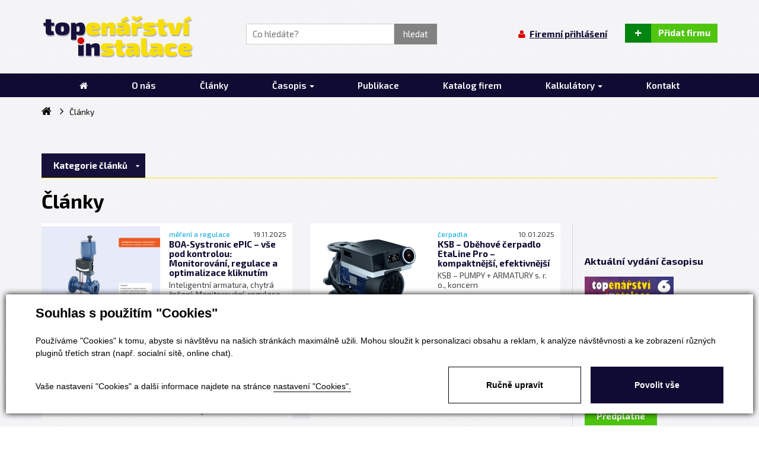

--- FILE ---
content_type: text/html; charset=utf-8
request_url: https://www.topin.cz/clanky?firma=278
body_size: 20729
content:


<!DOCTYPE html>
<html lang="cs">
<head id="ctl00_ctl00____head"><title>
	Články | TOPIN
</title>


<meta http-equiv="Content-Type" content="text/html; charset=utf-8" />
<meta name="author" content="TOPIN" />
<meta name="viewport" content="width=device-width, initial-scale=1, user-scalable=no">
<meta http-equiv="X-UA-Compatible" content="IE=edge" />








<link href='//fonts.googleapis.com/css?family=Exo+2:400,900italic,900,800italic,800,700italic,700,600italic,600,500italic,500,400italic,300italic,300,200italic,200,100italic,100&subset=latin,latin-ext,cyrillic' rel='stylesheet' type='text/css'>
<link rel="stylesheet" href="//maxcdn.bootstrapcdn.com/font-awesome/4.3.0/css/font-awesome.min.css">

<link href="/templates/widgets/bootstrap/css/bootstrap.css" rel="stylesheet" />
<link href="/templates/css/bootstrap-social.css" rel="stylesheet" type="text/css" />
<link href="/templates/css/shared2.min.css" rel="stylesheet" type="text/css" />
<link href="/templates/css/main.min.css" rel="stylesheet" type="text/css" />
<link href="/templates/css/styles.min.css" rel="stylesheet" type="text/css" />










<link rel="apple-touch-icon" sizes="180x180" href="/templates/css/images/favicons/apple-touch-icon.png">
<link rel="icon" type="image/png" href="/templates/css/images/favicons/favicon-32x32.png" sizes="32x32">
<link rel="icon" type="image/png" href="/templates/css/images/favicons/favicon-16x16.png" sizes="16x16">
<link rel="manifest" href="/templates/css/images/favicons/manifest.json">
<link rel="mask-icon" href="/templates/css/images/favicons/safari-pinned-tab.svg" color="#f0db1e">
<link rel="shortcut icon" href="/templates/css/images/favicons/favicon.ico">
<meta name="msapplication-config" content="/templates/css/images/favicons/browserconfig.xml">
<meta name="theme-color" content="#ffffff">



<meta name="robots" content="noindex, follow" />
<link rel="canonical" href="/clanky?firma=278&amp;Page=1" />
<link rel="next" href="/clanky?firma=278&amp;Page=2" />
<link href="/ew/62129f58-6367-4cef-89e1-7a4d197a7cb7-cs" rel="stylesheet" type="text/css"/>
<link href="/templates/widgets/CookieOptOut/css/CookieOptOut.css?v=1726040423" rel="stylesheet" type="text/css"/>
<link href="/templates/widgets/jquery.magnific-popup/jquery.magnific-popup.css" rel="stylesheet" type="text/css"/>
<link href="/templates/widgets/jquery.nouislider/nouislider.css" rel="stylesheet" type="text/css"/>
<script type="text/javascript">
var dataLayer=dataLayer||[];

</script>
<script src="/ew/pregenerated_content/widget_group_shared.js" type="text/javascript"></script>
<script src="/templates/widgets/CookieOptOut/js/CookieOptOut.js?v=1726040233" type="text/javascript"></script>
<script src="/templates/widgets/jquery.magnific-popup/jquery.magnific-popup.min.js" type="text/javascript"></script>
<script src="/templates/widgets/jquery.nouislider/nouislider.js" type="text/javascript"></script>
<script src="/templates/widgets/bootstrap/js/bootstrap.js" type="text/javascript"></script>
<script src="/templates/js/main.js" type="text/javascript"></script>
<script src="/templates/js/Home.js" type="text/javascript"></script>
<script src="/WebResource.axd?d=83hcVZicnXbXd2msxGqwMo4ezUP9p4HxeS8dNEIdVIVHLMmCrPDp1ae6Z2sGBMNt2p0YRvKbammH-aIbtnu9FWjHTkfbOtNNQ-iDqSxHmBE9LQKgF4T-BvuRm6cT3hepAvGek-uoDARk8sRUkeBveQ2&amp;t=638973380749447293" type="text/javascript"></script>
<script type="text/javascript">
EwCore.applicationPath = "/"; EwCore.lang = "cs"; EwCore.masterTemplateName = "main"; EwCore.extendPageContextData({"productsList":{"viewType":"itemsList","listId":"f93af7b8-573b-4b19-99b7-8d28842794c6","list":"Clanky"}});
</script>
<script src="/WebResource.axd?d=j1m44Qzw1yPKAO_BmFeR63ZI5-DkfFSZ8916IQCw4tEq-tM8M8iky_m_UJHLMHICBtPs5twIZ0TDEI3-AiSSbIv7hAoG3Nzla6399woyHFvVHA1QU09cvgwtLKlEm5hA30pPPaY6Qc0CiZxRCEzKbTb_bKjUlFX5p7TuY9tK4GAokPm75Q6loxGacQsMYXlO0&amp;t=638973380478212468" type="text/javascript"></script>
<script src="/templates/js/shared.js" type="text/javascript"></script>
<script src="/templates/js/shared2.js" type="text/javascript"></script>
<script src="/templates/js/googlemaps.js" type="text/javascript"></script>
<script src="https://maps.googleapis.com/maps/api/js?key=AIzaSyC6Qf_G2JwtcUz9gkSOrILOvFLTm9BdjZw&amp;callback=initMap" type="text/javascript"></script>
<script type="text/javascript">
DataViewManager.setFirstPageUrl(2, "/clanky?firma=278&Tag=%25%23Home%23%25");
DataViewManager.setStateContextData(2, {"sortVariants":{"items":[{"identifier":"","name":""}],"propertyName":"Sort","selected":"","default":""},"viewVariants":{"items":[],"propertyName":"View","selected":null,"default":""}})

</script>
<script type="text/javascript">
DataViewManager.setFirstPageUrl(1, "/clanky?firma=278&Page=1");
DataViewManager.setStateContextData(1, {"filterConfig":[{"key":"kraj","value":{"displayName":"Vyberte kraj","fieldName":"UserData1","filterType":"SimpleSelect","propertyName":"kraj","indexerIdentifier":"Kraje"}},{"key":"autor","value":{"displayName":"Vyberte autora","fieldName":"UserData7","filterType":"Multi","propertyName":"autor"}},{"key":"firma","value":{"displayName":"Vyberte firmu","fieldName":"UserInt4","filterType":"Simple","propertyName":"firma","currentValue":"278"}}],"fieldUsingStats":[{"key":"UserData1","value":{"cacheItemIdentifier":"FieldUsingStatsData_160","status":"KeyNotFound"}},{"key":"UserData7","value":{"cacheItemIdentifier":"FieldUsingStatsData_161","status":"KeyNotFound"}},{"key":"UserInt4","value":{"status":"Valid","min":173,"max":16263,"cacheItemIdentifier":"FieldUsingStatsData_2"}}],"indexer":[{"key":"Kraje","value":{"values":[{"value":"hlavni-mesto-praha","name":"Hlavní město Praha"},{"value":"jihomoravsky-kraj","name":"Jihomoravský kraj"},{"value":"jihocesky-kraj","name":"Jihočeský kraj"},{"value":"karlovarsky-kraj","name":"Karlovarský kraj"},{"value":"kraj-vysocina","name":"Kraj Vysočina"},{"value":"kralovehradecky-kraj","name":"Královéhradecký kraj"},{"value":"liberecky-kraj","name":"Liberecký kraj"},{"value":"moravskoslezsky-kraj","name":"Moravskoslezský kraj"},{"value":"olomoucky-kraj","name":"Olomoucký kraj"},{"value":"pardubicky-kraj","name":"Pardubický kraj"},{"value":"plzensky-kraj","name":"Plzeňský kraj"},{"value":"stredocesky-kraj","name":"Středočeský kraj"},{"value":"zlinsky-kraj","name":"Zlínský kraj"},{"value":"ustecky-kraj","name":"Ústecký kraj"}]}}],"usingPerCategory":[{"key":"UserData1","value":{"values":[]}},{"key":"UserData7","value":{"values":[{"value":"#1026#","count":1},{"value":"#10380#","count":2},{"value":"#10394#","count":9},{"value":"#10452#","count":1},{"value":"#10458# #53#","count":1},{"value":"#1048#","count":34},{"value":"#1060#","count":2},{"value":"#1066#","count":1},{"value":"#10709#","count":2},{"value":"#10709# #14648#","count":1},{"value":"#10725#","count":1},{"value":"#10729#","count":1},{"value":"#10786# #10789#","count":1},{"value":"#10819# #3246#","count":2},{"value":"#10821# #10819#","count":1},{"value":"#1083#","count":49},{"value":"#1087#","count":5},{"value":"#1087# #1089#","count":1},{"value":"#1087# #339#","count":1},{"value":"#1087# #339# #1089# #1083#","count":1},{"value":"#10886#","count":5},{"value":"#1089#","count":33},{"value":"#1089# #12809#","count":1},{"value":"#1089# #14319#","count":1},{"value":"#1089# #2080#","count":1},{"value":"#1089# #3076# #3074#","count":1},{"value":"#1089# #335#","count":1},{"value":"#10897# #12422#","count":1},{"value":"#10897# #9089#","count":1},{"value":"#10980#","count":8},{"value":"#1099#","count":1},{"value":"#1107#","count":27},{"value":"#1107# #4471#","count":1},{"value":"#1107# #987#","count":1},{"value":"#11078#","count":1},{"value":"#11078# #339#","count":1},{"value":"#11090# #3646#","count":1},{"value":"#11133#","count":4},{"value":"#11184#","count":1},{"value":"#11202# #11200#","count":1},{"value":"#11216# #5919#","count":1},{"value":"#11264#","count":3},{"value":"#11282#","count":1},{"value":"#11359# #5450#","count":1},{"value":"#11446#","count":1},{"value":"#11474#","count":1},{"value":"#11588#","count":3},{"value":"#11612# #11614# #11616# #11610#","count":1},{"value":"#11612# #11614# #11677# #11610#","count":2},{"value":"#11612# #12338# #12340# #11610#","count":1},{"value":"#11624#","count":1},{"value":"#11653# #11651# #3246#","count":1},{"value":"#11681#","count":3},{"value":"#11697#","count":1},{"value":"#11725#","count":1},{"value":"#11746# #1089#","count":1},{"value":"#11968# #5414#","count":1},{"value":"#11986#","count":1},{"value":"#12001#","count":2},{"value":"#12023# #12021#","count":1},{"value":"#12033#","count":1},{"value":"#1240#","count":1},{"value":"#12422#","count":7},{"value":"#12422# #5978#","count":3},{"value":"#12422# #6993#","count":1},{"value":"#12513#","count":1},{"value":"#1256#","count":2},{"value":"#1288#","count":1},{"value":"#13025#","count":1},{"value":"#13146#","count":1},{"value":"#13251#","count":1},{"value":"#13254#","count":1},{"value":"#13463#","count":1},{"value":"#1349# #1347#","count":2},{"value":"#1349# #4796# #1347#","count":1},{"value":"#1383#","count":23},{"value":"#1387#","count":33},{"value":"#1387# #14214# #53# #4353#","count":1},{"value":"#1387# #150# #1089#","count":1},{"value":"#1387# #339#","count":1},{"value":"#1393#","count":10},{"value":"#1393# #1387#","count":1},{"value":"#1409#","count":3},{"value":"#1409# #1387#","count":1},{"value":"#1424#","count":5},{"value":"#1424# #1089#","count":1},{"value":"#1424# #1929#","count":1},{"value":"#1424# #4182# #1089#","count":1},{"value":"#14317#","count":2},{"value":"#14317# #14319#","count":1},{"value":"#1432#","count":7},{"value":"#1432# #1434#","count":1},{"value":"#1432# #1929#","count":2},{"value":"#14418#","count":1},{"value":"#1455#","count":2},{"value":"#14625#","count":1},{"value":"#14687# #1089#","count":1},{"value":"#148#","count":8},{"value":"#148# #10983#","count":3},{"value":"#148# #16450# #10983#","count":2},{"value":"#148# #3271# #10983#","count":1},{"value":"#14960#","count":1},{"value":"#150#","count":82},{"value":"#150# #1089#","count":4},{"value":"#150# #2127#","count":1},{"value":"#150# #4353#","count":1},{"value":"#150# #979#","count":5},{"value":"#150# #979# #1089#","count":1},{"value":"#15077# #1089#","count":1},{"value":"#1519#","count":7},{"value":"#1519# #339#","count":1},{"value":"#152#","count":12},{"value":"#1533#","count":5},{"value":"#15436# #12422#","count":1},{"value":"#15454#","count":4},{"value":"#1567#","count":2},{"value":"#1567# #11133#","count":2},{"value":"#1567# #3271#","count":3},{"value":"#1567# #8410# #1929#","count":1},{"value":"#1567# #9235# #1929#","count":1},{"value":"#1604#","count":2},{"value":"#16077#","count":1},{"value":"#1618#","count":1},{"value":"#1655#","count":2},{"value":"#16617#","count":1},{"value":"#16735#","count":1},{"value":"#16809#","count":1},{"value":"#16826# #1089#","count":1},{"value":"#1719# #1721#","count":1},{"value":"#1721#","count":1},{"value":"#1758#","count":1},{"value":"#1842#","count":17},{"value":"#1852#","count":2},{"value":"#1852# #339#","count":1},{"value":"#1873#","count":12},{"value":"#1875#","count":5},{"value":"#1881#","count":4},{"value":"#1881# #1883#","count":1},{"value":"#1881# #7727#","count":1},{"value":"#1885# #1881# #1883#","count":1},{"value":"#1929#","count":4},{"value":"#1943#","count":1},{"value":"#1947#","count":10},{"value":"#1959#","count":28},{"value":"#1978#","count":1},{"value":"#2039#","count":1},{"value":"#2039# #1929#","count":4},{"value":"#2068#","count":5},{"value":"#209#","count":6},{"value":"#2121# #2119#","count":1},{"value":"#2127#","count":61},{"value":"#2143#","count":4},{"value":"#2237#","count":4},{"value":"#2249# #2251#","count":1},{"value":"#2251#","count":4},{"value":"#2378#","count":4},{"value":"#2407#","count":1},{"value":"#2415# #1424# #2417#","count":1},{"value":"#2422#","count":5},{"value":"#2439#","count":2},{"value":"#2450#","count":1},{"value":"#2456#","count":3},{"value":"#2470#","count":1},{"value":"#287#","count":4},{"value":"#3050#","count":1},{"value":"#3116#","count":1},{"value":"#3160#","count":2},{"value":"#3166#","count":8},{"value":"#3242#","count":1},{"value":"#3246#","count":2},{"value":"#3246# #53#","count":1},{"value":"#3246# #5672#","count":1},{"value":"#3256# #3252# #3254# #3258#","count":1},{"value":"#3277#","count":7},{"value":"#3283#","count":1},{"value":"#3293#","count":1},{"value":"#3305#","count":3},{"value":"#3309#","count":1},{"value":"#3309# #1083#","count":4},{"value":"#3313#","count":12},{"value":"#3344#","count":1},{"value":"#335#","count":24},{"value":"#335# #339#","count":2},{"value":"#335# #979#","count":1},{"value":"#337# #339#","count":1},{"value":"#339#","count":20},{"value":"#339# #1083#","count":1},{"value":"#339# #1089#","count":2},{"value":"#3395#","count":4},{"value":"#3397#","count":1},{"value":"#341#","count":69},{"value":"#3464#","count":9},{"value":"#3468#","count":7},{"value":"#349# #351#","count":1},{"value":"#3514#","count":2},{"value":"#3516#","count":12},{"value":"#3516# #6344#","count":1},{"value":"#3531#","count":7},{"value":"#3531# #10821#","count":1},{"value":"#3554#","count":2},{"value":"#3561#","count":3},{"value":"#3581#","count":2},{"value":"#3603#","count":2},{"value":"#3609#","count":1},{"value":"#3626#","count":1},{"value":"#363#","count":174},{"value":"#3633#","count":2},{"value":"#3646#","count":1},{"value":"#3685#","count":3},{"value":"#3685# #1087#","count":2},{"value":"#3738#","count":3},{"value":"#3865# #1089#","count":1},{"value":"#3865# #339#","count":1},{"value":"#3871#","count":1},{"value":"#3877#","count":1},{"value":"#3988#","count":1},{"value":"#3990# #3988#","count":2},{"value":"#3990# #5919#","count":4},{"value":"#4021# #1432#","count":2},{"value":"#4065#","count":1},{"value":"#4079#","count":1},{"value":"#4079# #3271#","count":2},{"value":"#4089# #4085# #4087#","count":1},{"value":"#4095# #4097#","count":1},{"value":"#4095# #6675#","count":1},{"value":"#4131#","count":1},{"value":"#4141#","count":1},{"value":"#4148#","count":1},{"value":"#4292#","count":1},{"value":"#4353#","count":6},{"value":"#4374#","count":1},{"value":"#4401# #4403#","count":2},{"value":"#4421#","count":2},{"value":"#4512# #53#","count":1},{"value":"#4532#","count":3},{"value":"#4532# #3561#","count":1},{"value":"#4552#","count":5},{"value":"#4621# #4619#","count":1},{"value":"#4621# #4882#","count":1},{"value":"#4631#","count":2},{"value":"#4631# #4633#","count":4},{"value":"#4703#","count":2},{"value":"#4776# #53#","count":1},{"value":"#4796#","count":1},{"value":"#4816#","count":1},{"value":"#4832#","count":2},{"value":"#4856#","count":1},{"value":"#4872#","count":1},{"value":"#4874#","count":2},{"value":"#4924#","count":2},{"value":"#4935#","count":1},{"value":"#4987#","count":3},{"value":"#5135#","count":1},{"value":"#5152#","count":3},{"value":"#5211#","count":3},{"value":"#53#","count":14},{"value":"#53# #1089#","count":2},{"value":"#53# #150#","count":1},{"value":"#5308#","count":1},{"value":"#5320#","count":1},{"value":"#5344#","count":1},{"value":"#5344# #4882#","count":1},{"value":"#5414#","count":1},{"value":"#5416# #4079# #5414#","count":1},{"value":"#5450#","count":1},{"value":"#5460#","count":1},{"value":"#5724#","count":3},{"value":"#5724# #3305#","count":1},{"value":"#5927#","count":3},{"value":"#5927# #3871# #4987# #1083#","count":1},{"value":"#5964#","count":1},{"value":"#5976# #5978#","count":1},{"value":"#5978# #6356#","count":1},{"value":"#5978# #9089#","count":1},{"value":"#6052#","count":1},{"value":"#6111#","count":1},{"value":"#6111# #9773#","count":1},{"value":"#6121#","count":1},{"value":"#6193# #6195#","count":1},{"value":"#6213#","count":1},{"value":"#6344#","count":3},{"value":"#6480#","count":1},{"value":"#6490#","count":5},{"value":"#6526#","count":2},{"value":"#6532#","count":1},{"value":"#6532# #2407#","count":1},{"value":"#6613#","count":1},{"value":"#6635#","count":6},{"value":"#6675#","count":1},{"value":"#6693#","count":2},{"value":"#6756# #3246# #4097#","count":1},{"value":"#6775# #890#","count":1},{"value":"#6953#","count":1},{"value":"#6986#","count":1},{"value":"#6993#","count":2},{"value":"#7016#","count":2},{"value":"#7025#","count":2},{"value":"#7042#","count":1},{"value":"#7073#","count":1},{"value":"#7093# #7091# #4095#","count":1},{"value":"#7117#","count":2},{"value":"#7117# #1089#","count":1},{"value":"#7322#","count":1},{"value":"#7478# #7480# #7478#","count":1},{"value":"#7505#","count":1},{"value":"#7625#","count":1},{"value":"#7627#","count":2},{"value":"#8102#","count":1},{"value":"#8128#","count":1},{"value":"#8326#","count":3},{"value":"#8326# #9690#","count":1},{"value":"#8379# #8377# #5414#","count":1},{"value":"#8458#","count":1},{"value":"#8458# #8326#","count":1},{"value":"#8698# #8696#","count":1},{"value":"#8700# #8698#","count":2},{"value":"#8898#","count":1},{"value":"#8898# #8900#","count":2},{"value":"#890#","count":49},{"value":"#8917#","count":3},{"value":"#8957# #8955#","count":1},{"value":"#8972#","count":1},{"value":"#8976#","count":2},{"value":"#9019#","count":1},{"value":"#9049#","count":9},{"value":"#9054#","count":1},{"value":"#9089#","count":2},{"value":"#9089# #10709# #9089#","count":1},{"value":"#9133#","count":1},{"value":"#916#","count":2},{"value":"#9199#","count":1},{"value":"#9214# #5919#","count":1},{"value":"#9344#","count":21},{"value":"#9480#","count":1},{"value":"#9558#","count":1},{"value":"#9724#","count":2},{"value":"#973#","count":2},{"value":"#9802#","count":1},{"value":"#987#","count":46},{"value":"#987# #1089#","count":1},{"value":"#987# #150#","count":1},{"value":"#9896#","count":1},{"value":"#995#","count":29},{"value":"#9967# #339#","count":1},{"value":"#999#","count":1}]}},{"key":"UserInt4","value":{"values":[{"value":"173","count":10},{"value":"178","count":47},{"value":"183","count":46},{"value":"254","count":83},{"value":"256","count":44},{"value":"260","count":15},{"value":"278","count":40},{"value":"282","count":50},{"value":"289","count":32},{"value":"329","count":2},{"value":"345","count":70},{"value":"353","count":115},{"value":"357","count":74},{"value":"633","count":77},{"value":"883","count":18},{"value":"892","count":3},{"value":"898","count":68},{"value":"902","count":3},{"value":"907","count":16},{"value":"912","count":22},{"value":"918","count":20},{"value":"925","count":63},{"value":"936","count":9},{"value":"944","count":42},{"value":"950","count":6},{"value":"962","count":3},{"value":"975","count":2},{"value":"1020","count":29},{"value":"1030","count":145},{"value":"1034","count":4},{"value":"1081","count":29},{"value":"1109","count":10},{"value":"1131","count":25},{"value":"1133","count":20},{"value":"1135","count":36},{"value":"1138","count":5},{"value":"1140","count":13},{"value":"1142","count":6},{"value":"1144","count":43},{"value":"1148","count":6},{"value":"1152","count":56},{"value":"1154","count":7},{"value":"1157","count":26},{"value":"1159","count":11},{"value":"1161","count":36},{"value":"1163","count":60},{"value":"1165","count":31},{"value":"1167","count":41},{"value":"1169","count":1},{"value":"1171","count":1},{"value":"1248","count":2},{"value":"1262","count":7},{"value":"1268","count":31},{"value":"1278","count":54},{"value":"1354","count":16},{"value":"1391","count":29},{"value":"1397","count":6},{"value":"1428","count":26},{"value":"1436","count":15},{"value":"1483","count":59},{"value":"1557","count":5},{"value":"1572","count":27},{"value":"1574","count":59},{"value":"1580","count":7},{"value":"1661","count":40},{"value":"1711","count":5},{"value":"1768","count":24},{"value":"1887","count":27},{"value":"1953","count":32},{"value":"2072","count":83},{"value":"2076","count":3},{"value":"2078","count":6},{"value":"2111","count":5},{"value":"2135","count":38},{"value":"2141","count":4},{"value":"2163","count":4},{"value":"2206","count":27},{"value":"2358","count":21},{"value":"2411","count":3},{"value":"2444","count":1},{"value":"2482","count":3},{"value":"2535","count":2},{"value":"2537","count":3},{"value":"2604","count":11},{"value":"3100","count":11},{"value":"3131","count":8},{"value":"3133","count":1},{"value":"3140","count":20},{"value":"3205","count":25},{"value":"3212","count":33},{"value":"3287","count":1},{"value":"3303","count":107},{"value":"3372","count":10},{"value":"3409","count":12},{"value":"3433","count":3},{"value":"3483","count":1},{"value":"3485","count":1},{"value":"3574","count":1},{"value":"3629","count":1},{"value":"3643","count":5},{"value":"3687","count":50},{"value":"4037","count":1},{"value":"4117","count":32},{"value":"4143","count":26},{"value":"4160","count":1},{"value":"4295","count":6},{"value":"4427","count":13},{"value":"4483","count":1},{"value":"4623","count":2},{"value":"4625","count":1},{"value":"4687","count":12},{"value":"5006","count":8},{"value":"5281","count":5},{"value":"5637","count":1},{"value":"6087","count":4},{"value":"6239","count":1},{"value":"6651","count":6},{"value":"7196","count":47},{"value":"7451","count":2},{"value":"7819","count":2},{"value":"7978","count":46},{"value":"7980","count":35},{"value":"8911","count":1},{"value":"8927","count":1},{"value":"8931","count":34},{"value":"9041","count":33},{"value":"9423","count":5},{"value":"9656","count":3},{"value":"9852","count":1},{"value":"9887","count":4},{"value":"9889","count":3},{"value":"10247","count":10},{"value":"10325","count":2},{"value":"10361","count":21},{"value":"10464","count":17},{"value":"10774","count":25},{"value":"11112","count":2},{"value":"11451","count":4},{"value":"11993","count":1},{"value":"12042","count":14},{"value":"12527","count":9},{"value":"13022","count":1},{"value":"13061","count":19},{"value":"13087","count":1},{"value":"13868","count":2},{"value":"14784","count":3},{"value":"14864","count":6},{"value":"14932","count":2},{"value":"15080","count":1},{"value":"15216","count":2},{"value":"15264","count":4},{"value":"15268","count":3},{"value":"15465","count":1},{"value":"15702","count":7},{"value":"15902","count":3},{"value":"15969","count":1},{"value":"16263","count":1}],"min":173,"max":16263}}],"sortVariants":{"items":[{"identifier":"","name":null}],"propertyName":"Sort","selected":"","default":""},"viewVariants":{"items":[{"identifier":"","name":null,"templateName":"clanky","pageSize":12}],"propertyName":"View","selected":"","default":""}})

</script>
<script type="text/javascript">

                (function(w,d,s,l,i){w[l]=w[l]||[];w[l].push({'gtm.start':
new Date().getTime(),event:'gtm.js'});var f=d.getElementsByTagName(s)[0],
j=d.createElement(s),dl=l!='dataLayer'?'&l='+l:'';j.async=true;j.src=
'//www.googletagmanager.com/gtm.js?id='+i+dl;f.parentNode.insertBefore(j,f);
})(window,document,'script','dataLayer','GTM-P9S9LPW');


</script>
</head>
<body>
    
    
    



    <div class="inpage_cookieOptOutForm hidden" data-nosnippet="true" style="display: none;">
        

<div id="cookieOptOutForm" class="formSkinDefault cookieOptOutForm" data-show-detailed="0" data-nosnippet="true">
    <div class="cookies-box2" data-nosnippet="true">
        <a class="cookie-button-back" data-hide-possible="true" data-detailed-condition="true" href="javascript:toggleCookieOptOutFormDetail();">Zpět</a>

        <div data-hide-possible="true" data-detailed-condition="true">
            <div><p class="h1-second">Nastavení "Cookies"</p><p>Používáme "Cookies" k tomu, abyste si návštěvu na našich stránkách maximálně užili. Mohou sloužit k personalizaci obsahu a reklam, k analýze návštěvnosti a k zobrazení různých pluginů třetích stran (např. socialní sítě, online chat). S našimi partnery z oblasti sociálních sítí, reklamy a webové analytiky současně sdílíme informace o Vašem používání stránky v anonymizované formě. <a href="http://www.google.com/policies/privacy/partners/" target="_blank">Bližší informace naleznete zde.</a></p></div>
                <div class="cookie-box__card" style="">
        <div class="cookie-card">
            <p class="h2text">Marketing</p><p>Marketingové "Cookies" slouží ke sledování chování zákazníka na webu. Jejich cílem je zprostředkovat relevantní a užitečnou reklamu pro každého individuálního uživatele, čímž jsou výhodné pro všechny. (<a href="/pages/cookies/table.aspx#marketing" target="_blank">více</a>)</p>
            <div class="cookie-button-slider__wrapper">
                <label class="cookie-button-slider">
                            <input type="checkbox" data-consent="true" id="ad_storage" />
                    <span class="cookie-slider"></span>
                </label>
            </div>
        </div>
    </div>

                <div class="cookie-box__card" style="">
        <div class="cookie-card">
            <p class="h2text">Statistika</p><p>Statistické "Cookies" pomáhají majitelům webových stránek s porozumněním toho, jak se uživatelé na jejich stránkách chovají tím, že sbírají a reportují anonymní data. (<a href="/pages/cookies/table.aspx#analytics" target="_blank">více</a>)</p>
            <div class="cookie-button-slider__wrapper">
                <label class="cookie-button-slider">
                            <input type="checkbox" data-consent="true" id="analytics_storage" />
                    <span class="cookie-slider"></span>
                </label>
            </div>
        </div>
    </div>

                <div class="cookie-box__card" style="">
        <div class="cookie-card">
            <p class="h2text">Technické</p><p>Tyto "Cookies" jsou pro funkčnost webové stránky nepostradatelné a zajišťují její fungování např. při navigaci a dostupnosti uživatelských sekcí. Tato stránka nemůže správně fungovat, pokud nejsou "Cookies" povoleny. (<a href="/pages/cookies/table.aspx#necessary" target="_blank">více</a>)</p>
            <div class="cookie-button-slider__wrapper">
                <label class="cookie-button-slider">
                        <input type="checkbox" class="readonly" data-consent="true" id="functionality_storage" onclick="return false;" checked="checked" />
                    <span class="cookie-slider"></span>
                </label>
            </div>
        </div>
    </div>

                <div class="cookie-box__card" style="display:none;">
        <div class="cookie-card">
            <p class="h2text">Personalizační</p><p>Tyto "Cookies" pomáhají především personalizovat obsah např. nabídkou konkrétních produktů dle historie vašeho procházení webu nebo podle objednávek. (<a href="/pages/cookies/table.aspx" target="_blank">více</a>)</p>
            <div class="cookie-button-slider__wrapper">
                <label class="cookie-button-slider">
                        <input type="checkbox" class="readonly" data-consent="true" id="personalization_storage" onclick="return false;" checked="checked" />
                    <span class="cookie-slider"></span>
                </label>
            </div>
        </div>
    </div>

                <div class="cookie-box__card" style="display:none;">
        <div class="cookie-card">
            <p class="h2text">Bezpečnost</p><p>Bezpečnostní neboli security "Cookies" náš web nepoužívá. (<a href="/pages/cookies/table.aspx" target="_blank">více</a>)</p>
            <div class="cookie-button-slider__wrapper">
                <label class="cookie-button-slider">
                        <input type="checkbox" class="readonly" data-consent="true" id="security_storage" onclick="return false;" checked="checked" />
                    <span class="cookie-slider"></span>
                </label>
            </div>
        </div>
    </div>

                <div class="cookie-box__card" style="">
        <div class="cookie-card">
            <p class="h2text">Uživatelské preference</p><p>Monitoruje souhlas uživatele, k poskytnutí uživatelských dat službám Googlu pro reklamní účely(<a href="/pages/cookies/table.aspx#marketing" target="_blank">více</a>)</p>
            <div class="cookie-button-slider__wrapper">
                <label class="cookie-button-slider">
                            <input type="checkbox" data-consent="true" id="ad_user_data" />
                    <span class="cookie-slider"></span>
                </label>
            </div>
        </div>
    </div>

                <div class="cookie-box__card" style="">
        <div class="cookie-card">
            <p class="h2text">Perzonalizační data</p><p>Monitoruje souhlas uživatele, k zacílení personalizovaných reklam službami (produkty) Googlu. (<a href="/pages/cookies/table.aspx#marketing" target="_blank">více</a>)</p>
            <div class="cookie-button-slider__wrapper">
                <label class="cookie-button-slider">
                            <input type="checkbox" data-consent="true" id="ad_personalization" />
                    <span class="cookie-slider"></span>
                </label>
            </div>
        </div>
    </div>

        </div>

        <div data-hide-possible="true" data-detailed-condition="false">
            <p class="h1-first">Souhlas s použitím "Cookies"</p><p>Používáme "Cookies" k tomu, abyste si návštěvu na našich stránkách maximálně užili. Mohou sloužit k personalizaci obsahu a reklam, k analýze návštěvnosti a ke zobrazení různých pluginů třetích stran (např. socialní sítě, online chat).</p> 
        </div>
        <div class="cookies-box__bottom">
            <div class="common__content">
                <p>Vaše nastavení "Cookies" a další informace najdete na stránce <a href="/pages/cookies/info.aspx?Lang=cs" target="_blank">nastavení "Cookies".</a></p>
            </div>

            <div class="cookies-box__buttons">
                
                <a class="cookie-button cookie-button--settings" data-hide-possible="true" data-detailed-condition="false" href="javascript:toggleCookieOptOutFormDetail();">Ručně upravit</a>
                <a class="cookie-button cookie-button--settings" data-hide-possible="true" data-detailed-condition="true" href="javascript:consentChosen();">Povolit vybran&#233;</a>
                <a class="cookie-button cookie-button--allow" href="javascript: consentAll();">Povolit vše</a>
            </div>
        </div>
    </div>
</div>
<script>
    var cookieOptOutFormDetailed = document.getElementById('cookieOptOutForm').getAttribute('data-show-detailed') == "1";
    var hideItems = Array.from(document.querySelectorAll('[data-hide-possible="true"]'));
    var consentItems = Array.from(document.querySelectorAll('[data-consent="true"]'));
	handleHideItems();
    function toggleCookieOptOutFormDetail() {
        cookieOptOutFormDetailed = !cookieOptOutFormDetailed;
        handleHideItems();
    }

    function handleHideItems() {
        hideItems.forEach(item => {
            var hasToBeTrue = item.getAttribute('data-detailed-condition') !== "false";
            if ((hasToBeTrue !== false && cookieOptOutFormDetailed !== false) || (hasToBeTrue !== true && cookieOptOutFormDetailed !== true)) {
                item.style.display = "block";
            } else {
                item.style.display = "none";
            }
        });
    }

    function consentChosen() {
        consentItems.forEach(item => {
            cookieOptOutSetConsent(item.id, item.checked ? "1" : "0");
        });
        cookieOptOutPost();
        $.magnificPopup.close();
    }

    function consentAll() {
        cookieOptOutSetConsentAll();
        $.magnificPopup.close();
    }

    window.addEventListener("load", function (event) {
        cookieOptOutLoad();
        //handleHideItems();
    });
</script>


    </div>

    <div class="hidden">
        <div id="ctl00_ctl00_ctl02">
<a href="/obchod/kosik" class="cartButton controlHeaderButton">
    <div class="buttonCount">0</div>
    <div class="buttonIcon"><i class="fa fa-shopping-cart" aria-hidden="true"></i></div>
    <div class="buttonTitle">Koš&#237;k</div>
</a></div><script type="text/javascript">//<![CDATA[
PartialRenderControls.registerPartialRenderControlInstance('ctl00_ctl00_ctl02', 'Em_ShopOrders_CartPreview', {"templateName":null,"cartName":null}, 'Shop,ShopCustomer,ShopOrders,ShopCart');
//]]></script>

    </div>

    <div class="wrapper">
        <div class="header">
            
            <div class="bottomHeader">
                <div class="container">
                         <div class="logo-page">
        <a class="logo" href="/" title="Zpět na hlavní stranu">
            <span class="logo-text">TOPIN</span>
            <img src="/templates/css/images/logo.png" alt="TOPIN" />
        </a>
    </div>





                    
                    <div class="searchBox">
                        <div id="ctl00_ctl00_ctl04">
<div class="search" data-ew-component="ShopSearch"
     data-list-id="d6cec3f8-9d9f-4e1c-89b4-cedb67caf1b2"
     data-search-url="/vyhledavani"
     data-offset-width="0"
     data-offset-left="0"
     data-offset-top="0"
     >
    <input class="inputSearch" type="text" value="" data-ew-search-element="input" placeholder="Co hled&#225;te? " data-test />
    <span class="buttonSearch">
        <input type="button" data-ew-search-element="button" value="hledat" />
    </span>
    <div class="quickSearchSuggestionsBox"  data-ew-search-element="suggestionsBox"></div>
</div></div><script type="text/javascript">//<![CDATA[
PartialRenderControls.registerPartialRenderControlInstance('ctl00_ctl00_ctl04', 'Ew_Core_TemplateInclude', {"name":"shopSearch","folderName":null}, undefined);
//]]></script>

                    </div>
                
                    <span class="controlButtons">

                        <div class="loginPanel none">
                        <div id="ctl00_ctl00_ctl05">
    <a href="javascript: Site.openDialogLoginForm()" class="userButton">
        <div class="buttonIcon"><i class="fa fa-user" aria-hidden="true"></i>
        </div>
        <div class="buttonTitle">Firemní přihlášení</div>
    </a>
</div><script type="text/javascript">//<![CDATA[
PartialRenderControls.registerPartialRenderControlInstance('ctl00_ctl00_ctl05', 'Em_ShopOrders_CustomerLoginStatus', {"templateName":null}, 'Shop,ShopCustomer');
//]]></script>

                    </div>
                        
                        
    <a href="/registrace" class="addCompanyButton">
        <div class="buttonIcon">+</div>
        <div class="buttonTitle">Přidat firmu</div>
    </a>


                        
                        <a href="#" class="showSearchButton visible-xs visible-sm">
                            <div class="buttonIcon"><i class="fa fa-search" aria-hidden="true"></i></div>
                            <div class="buttonTitle">Vyhledávání</div>
                        </a>
                        
                        <div class="loginPanel visible-xs visible-sm">
                            <div id="ctl00_ctl00_ctl07">
    <a href="javascript: Site.openDialogLoginForm()" class="userButton">
        <div class="buttonIcon"><i class="fa fa-user" aria-hidden="true"></i>
        </div>
        <div class="buttonTitle">Firemní přihlášení</div>
    </a>
</div><script type="text/javascript">//<![CDATA[
PartialRenderControls.registerPartialRenderControlInstance('ctl00_ctl00_ctl07', 'Em_ShopOrders_CustomerLoginStatus', {"templateName":null}, 'Shop,ShopCustomer');
//]]></script>

                        </div>
                        
                        <a href="#" class="menuButton visible-xs visible-sm" data-toggle="collapse" data-target=".navbarMenuMain">
                            <div class="buttonIcon"><i class="fa fa-bars" aria-hidden="true"></i></div>
                            <div class="buttonTitle">Menu</div>
                        </a>
                    </span>
                    
                    <div class="menu visible-sm visible-xs">
                        <div class="collapse navbar-collapse navbarMenuMain">
                            
            <ul class="nav navbar-nav">
                    <li>
                            <a href="/"><span>&#218;vod</span></a>
                    </li>
                    <li>
                            <a href="/o-projektu"><span>O n&#225;s</span></a>
                    </li>
                    <li>
                            <a href="/clanky"><span>Čl&#225;nky</span></a>
                    </li>
                    <li>
                            <a href="/casopis" class="dropdown-toggle" data-toggle="dropdown" role="button" aria-expanded="false">Časopis <span class="caret"></span></a>
                            <ul class="dropdown-menu" role="menu">
                                    <li><a href="/casopis">Archiv</a></li>
                                    <li><a href="/cenik-inzerce">Cen&#237;k inzerce</a></li>
                                    <li><a href="/terminy-uzaverek">Term&#237;ny uz&#225;věrek</a></li>
                                    <li><a href="/autori">Autoři</a></li>
                            </ul>
                    </li>
                    <li>
                            <a href="/publikace"><span>Publikace</span></a>
                    </li>
                    <li>
                            <a href="/firmy"><span>Katalog firem</span></a>
                    </li>
                    <li>
                            <a href="/podlahove-vytapeni" class="dropdown-toggle" data-toggle="dropdown" role="button" aria-expanded="false">Kalkul&#225;tory <span class="caret"></span></a>
                            <ul class="dropdown-menu" role="menu">
                                    <li><a href="/podlahove-vytapeni">Podlahov&#233; vyt&#225;pěn&#237;</a></li>
                                    <li><a href="/ew/66b406cb-7354-4cbd-aa42-fecea1810e5f-cs">Konfigur&#225;tor spalinov&#253;ch syst&#233;mů ALMECON</a></li>
                            </ul>
                    </li>
                    <li>
                            <a href="/kontaktni-informace"><span>Kontakt</span></a>
                    </li>
            </ul>

                        </div>   
                    </div>

                </div>
            </div>
            <div class="topHeader hidden-xs hidden-sm">
                <div class="container">
                    
                    

                    <div class="menu">
                        <div class="collapse navbar-collapse navbarMenuMain">
                            
            <ul class="nav navbar-nav">
                    <li>
                            <a href="/"><span>&#218;vod</span></a>
                    </li>
                    <li>
                            <a href="/o-projektu"><span>O n&#225;s</span></a>
                    </li>
                    <li>
                            <a href="/clanky"><span>Čl&#225;nky</span></a>
                    </li>
                    <li>
                            <a href="/casopis" class="dropdown-toggle" data-toggle="dropdown" role="button" aria-expanded="false">Časopis <span class="caret"></span></a>
                            <ul class="dropdown-menu" role="menu">
                                    <li><a href="/casopis">Archiv</a></li>
                                    <li><a href="/cenik-inzerce">Cen&#237;k inzerce</a></li>
                                    <li><a href="/terminy-uzaverek">Term&#237;ny uz&#225;věrek</a></li>
                                    <li><a href="/autori">Autoři</a></li>
                            </ul>
                    </li>
                    <li>
                            <a href="/publikace"><span>Publikace</span></a>
                    </li>
                    <li>
                            <a href="/firmy"><span>Katalog firem</span></a>
                    </li>
                    <li>
                            <a href="/podlahove-vytapeni" class="dropdown-toggle" data-toggle="dropdown" role="button" aria-expanded="false">Kalkul&#225;tory <span class="caret"></span></a>
                            <ul class="dropdown-menu" role="menu">
                                    <li><a href="/podlahove-vytapeni">Podlahov&#233; vyt&#225;pěn&#237;</a></li>
                                    <li><a href="/ew/66b406cb-7354-4cbd-aa42-fecea1810e5f-cs">Konfigur&#225;tor spalinov&#253;ch syst&#233;mů ALMECON</a></li>
                            </ul>
                    </li>
                    <li>
                            <a href="/kontaktni-informace"><span>Kontakt</span></a>
                    </li>
            </ul>

                        </div>   
                    </div>

                </div>
            </div>
        </div>
        

<div class="content">
		<div class="container">
			<div id="productsPath">
                <div class="pPH1">
                    
    <ul class="breadcrumbs">
        <li class="item0">
        <a href="/" >
            <span>
                    <i  class="fa fa-home"></i>
            </span>
        </a>
    </li>

                <li itemscope itemtype="http://data-vocabulary.org/Breadcrumb" class="item1 last">
        <a href="/clanky" itemprop=url style="display: none"></a>
        <span itemprop=title>Čl&#225;nky</span>
    </li>

    </ul>


                </div>
                <div class="cleaner"></div>
            </div>
		
			<div class="categories pageCategories">
			    

<div id="homeTabs" class="homeTabs" data-bind="css: { expanded: isExpanded }, event: { mouseleave: hideTab, mouseenter: cancelHidingTabs }">
    <script type="application/json">
        {"listName":"clanky","items":[{"itemId":931,"name":"Kategorie článků","identifier":"Kategorie článků","items":[{"itemId":938,"url":"/clanky/kotle-a-kotelny-938","name":"kotle a kotelny","icon":"/ew/ew_images/image_of_object?ObjectIdentifier=plc:1b8143b0-4781-48cf-b49e-99f060d371de&Filter=a15d2989-d771-46b9-abc4-e28a742e74d7&ImageIndex=0&FailImage=adbd845b-e317-46f6-a7a5-cdb3661cc75f","color":"#df0024","isChecked":false},{"itemId":1215,"url":"/clanky/horaky-1215","name":"hořáky","icon":"/ew/ew_images/image_of_object?ObjectIdentifier=plc:4965cc1e-c6d9-4bec-87ae-6f343f50fd55&Filter=a15d2989-d771-46b9-abc4-e28a742e74d7&ImageIndex=0&FailImage=adbd845b-e317-46f6-a7a5-cdb3661cc75f","color":"#df0024","isChecked":false},{"itemId":941,"url":"/clanky/otopne-soustavy-941","name":"otopné soustavy","icon":"/ew/ew_images/image_of_object?ObjectIdentifier=plc:41e324e6-4483-4c47-b304-2dda1cad9954&Filter=a15d2989-d771-46b9-abc4-e28a742e74d7&ImageIndex=0&FailImage=adbd845b-e317-46f6-a7a5-cdb3661cc75f","color":"#df0024","isChecked":false},{"itemId":940,"url":"/clanky/otopna-telesa-940","name":"otopná tělesa","icon":"/ew/ew_images/image_of_object?ObjectIdentifier=plc:7a8397c3-da21-446e-8436-7ce3d1c934f2&Filter=a15d2989-d771-46b9-abc4-e28a742e74d7&ImageIndex=0&FailImage=adbd845b-e317-46f6-a7a5-cdb3661cc75f","color":"#df0024","isChecked":false},{"itemId":961,"url":"/clanky/krby-a-kamna-961","name":"krby a kamna","icon":"/ew/ew_images/image_of_object?ObjectIdentifier=plc:b5b69b00-bc84-430e-8a62-57d46e6ce8d0&Filter=a15d2989-d771-46b9-abc4-e28a742e74d7&ImageIndex=0&FailImage=adbd845b-e317-46f6-a7a5-cdb3661cc75f","color":"#df0024","isChecked":false},{"itemId":958,"url":"/clanky/priprava-teple-vody-958","name":"příprava teplé vody","icon":"/ew/ew_images/image_of_object?ObjectIdentifier=plc:35166c16-a069-49ce-8364-09d021ceef9e&Filter=a15d2989-d771-46b9-abc4-e28a742e74d7&ImageIndex=0&FailImage=adbd845b-e317-46f6-a7a5-cdb3661cc75f","color":"#df0024","isChecked":false},{"itemId":966,"url":"/clanky/centralni-zasobovani-teplem-966","name":"centrální zásobování teplem","icon":"/ew/ew_images/image_of_object?ObjectIdentifier=plc:14865308-5f2d-402a-bd73-033546974475&Filter=a15d2989-d771-46b9-abc4-e28a742e74d7&ImageIndex=0&FailImage=adbd845b-e317-46f6-a7a5-cdb3661cc75f","color":"#df0024","isChecked":false},{"itemId":944,"url":"/clanky/chyby-a-poruchy-944","name":"chyby a poruchy","icon":"/ew/ew_images/image_of_object?ObjectIdentifier=plc:eb805290-288e-4126-8be5-c2be57ae4a38&Filter=a15d2989-d771-46b9-abc4-e28a742e74d7&ImageIndex=0&FailImage=adbd845b-e317-46f6-a7a5-cdb3661cc75f","color":"#df0024","isChecked":false},{"itemId":939,"url":"/clanky/vymeniky-939","name":"výměníky","icon":"/ew/ew_images/image_of_object?ObjectIdentifier=plc:7b6c4c48-1867-46cd-9da8-98bb15c784c4&Filter=a15d2989-d771-46b9-abc4-e28a742e74d7&ImageIndex=0&FailImage=adbd845b-e317-46f6-a7a5-cdb3661cc75f","color":"#90007a","isChecked":false},{"itemId":954,"url":"/clanky/vetrani-a-rekuperace-954","name":"větrání a rekuperace","icon":"/ew/ew_images/image_of_object?ObjectIdentifier=plc:49b210d9-f23d-4419-8ab7-5812ae7009b1&Filter=a15d2989-d771-46b9-abc4-e28a742e74d7&ImageIndex=0&FailImage=adbd845b-e317-46f6-a7a5-cdb3661cc75f","color":"#7cc623","isChecked":false},{"itemId":955,"url":"/clanky/kogenerace-955","name":"kogenerace","icon":"/ew/ew_images/image_of_object?ObjectIdentifier=plc:9b36a0b8-6ab4-42f9-9f8e-a39637cd499f&Filter=a15d2989-d771-46b9-abc4-e28a742e74d7&ImageIndex=0&FailImage=adbd845b-e317-46f6-a7a5-cdb3661cc75f","color":"#7cc623","isChecked":false},{"itemId":942,"url":"/clanky/potrubi-a-armatury-942","name":"potrubí a armatury","icon":"/ew/ew_images/image_of_object?ObjectIdentifier=plc:7ee929a8-3a19-417f-99c1-8f839c016e4d&Filter=a15d2989-d771-46b9-abc4-e28a742e74d7&ImageIndex=0&FailImage=adbd845b-e317-46f6-a7a5-cdb3661cc75f","color":"#ef9c00","isChecked":false},{"itemId":953,"url":"/clanky/naradi-a-pristroje-953","name":"nářadí a přístroje","icon":"/ew/ew_images/image_of_object?ObjectIdentifier=plc:6a0f3956-8848-4b41-85a0-2361783ee8ef&Filter=a15d2989-d771-46b9-abc4-e28a742e74d7&ImageIndex=0&FailImage=adbd845b-e317-46f6-a7a5-cdb3661cc75f","color":"#ef9c00","isChecked":false},{"itemId":937,"url":"/clanky/mereni-a-regulace-937","name":"měření a regulace","icon":"/ew/ew_images/image_of_object?ObjectIdentifier=plc:8b7a9489-6dc2-4cfa-86a3-7c496195f04d&Filter=a15d2989-d771-46b9-abc4-e28a742e74d7&ImageIndex=0&FailImage=adbd845b-e317-46f6-a7a5-cdb3661cc75f","color":"#ef9c00","isChecked":false},{"itemId":957,"url":"/clanky/software-aplikace-957","name":"software, aplikace","icon":"/ew/ew_images/image_of_object?ObjectIdentifier=plc:e0a68a4e-3a4a-4030-9c0d-76019adc64ba&Filter=a15d2989-d771-46b9-abc4-e28a742e74d7&ImageIndex=0&FailImage=adbd845b-e317-46f6-a7a5-cdb3661cc75f","color":"#ef9c00","isChecked":false},{"itemId":945,"url":"/clanky/instalace-a-montaz-945","name":"instalace a montáž","icon":"/ew/ew_images/image_of_object?ObjectIdentifier=plc:b72dc317-53eb-47d1-9596-dc496e3f11e0&Filter=a15d2989-d771-46b9-abc4-e28a742e74d7&ImageIndex=0&FailImage=adbd845b-e317-46f6-a7a5-cdb3661cc75f","color":"#e3007b","isChecked":false},{"itemId":1209,"url":"/clanky/servis-1209","name":"servis","icon":"/ew/ew_images/image_of_object?ObjectIdentifier=plc:d607869a-9426-4c3e-9b23-84803c9ede68&Filter=a15d2989-d771-46b9-abc4-e28a742e74d7&ImageIndex=0&FailImage=adbd845b-e317-46f6-a7a5-cdb3661cc75f","color":"#e3007b","isChecked":false},{"itemId":1265,"url":"/clanky/chladici-soustavy-1265","name":"chladicí soustavy","icon":"/ew/ew_images/image_of_object?ObjectIdentifier=plc:982d053d-a939-4580-b87a-75492585deae&Filter=a15d2989-d771-46b9-abc4-e28a742e74d7&ImageIndex=0&FailImage=adbd845b-e317-46f6-a7a5-cdb3661cc75f","color":"#00a9ec","isChecked":false},{"itemId":1212,"url":"/clanky/cerpadla-1212","name":"čerpadla","icon":"/ew/ew_images/image_of_object?ObjectIdentifier=plc:e95f5660-9548-42f7-9577-d7f7def2d3f0&Filter=a15d2989-d771-46b9-abc4-e28a742e74d7&ImageIndex=0&FailImage=adbd845b-e317-46f6-a7a5-cdb3661cc75f","color":"#00a8ec","isChecked":false},{"itemId":959,"url":"/clanky/klima-959","name":"klima","icon":"/ew/ew_images/image_of_object?ObjectIdentifier=plc:a8448671-00cd-4ce3-9895-77d67da134c7&Filter=a15d2989-d771-46b9-abc4-e28a742e74d7&ImageIndex=0&FailImage=adbd845b-e317-46f6-a7a5-cdb3661cc75f","color":"#00a9ec","isChecked":false},{"itemId":960,"url":"/clanky/mikroklima-960","name":"mikroklima","icon":"/ew/ew_images/image_of_object?ObjectIdentifier=plc:635aa575-b911-4ccf-bff9-00406e52c19f&Filter=a15d2989-d771-46b9-abc4-e28a742e74d7&ImageIndex=0&FailImage=adbd845b-e317-46f6-a7a5-cdb3661cc75f","color":"#00a9ec","isChecked":false},{"itemId":946,"url":"/clanky/teplonosne-latky-946","name":"teplonosné látky","icon":"/ew/ew_images/image_of_object?ObjectIdentifier=plc:7106edbe-5873-4f07-9549-cc6b6b44ba69&Filter=a15d2989-d771-46b9-abc4-e28a742e74d7&ImageIndex=0&FailImage=adbd845b-e317-46f6-a7a5-cdb3661cc75f","color":"#00a9ec","isChecked":false},{"itemId":1214,"url":"/clanky/ventilatory-1214","name":"ventilátory","icon":"/ew/ew_images/image_of_object?ObjectIdentifier=plc:3e491079-10b8-4581-bed2-b93bfa64686d&Filter=a15d2989-d771-46b9-abc4-e28a742e74d7&ImageIndex=0&FailImage=adbd845b-e317-46f6-a7a5-cdb3661cc75f","color":"#00a8ec","isChecked":false},{"itemId":1015,"url":"/clanky/voda-1015","name":"voda","icon":"/ew/ew_images/image_of_object?ObjectIdentifier=plc:48157517-7692-4e6d-8331-03635a99aff9&Filter=a15d2989-d771-46b9-abc4-e28a742e74d7&ImageIndex=0&FailImage=adbd845b-e317-46f6-a7a5-cdb3661cc75f","color":"#00a9ec","isChecked":false},{"itemId":1005,"url":"/clanky/sanitarni-technika-1005","name":"sanitární technika","icon":"/ew/ew_images/image_of_object?ObjectIdentifier=plc:bac95c7d-c7c3-4906-8b03-0cc713bb4d38&Filter=a15d2989-d771-46b9-abc4-e28a742e74d7&ImageIndex=0&FailImage=adbd845b-e317-46f6-a7a5-cdb3661cc75f","color":"#00a9ec","isChecked":false},{"itemId":935,"url":"/clanky/ekologie-935","name":"ekologie","icon":"/ew/ew_images/image_of_object?ObjectIdentifier=plc:da8bde76-5f03-430e-a1bf-2a292e56cfca&Filter=a15d2989-d771-46b9-abc4-e28a742e74d7&ImageIndex=0&FailImage=adbd845b-e317-46f6-a7a5-cdb3661cc75f","color":"#009f3c","isChecked":false},{"itemId":950,"url":"/clanky/tepelna-cerpadla-950","name":"tepelná čerpadla","icon":"/ew/ew_images/image_of_object?ObjectIdentifier=plc:85b0357e-4109-46b8-8ae5-8e0b87767e62&Filter=a15d2989-d771-46b9-abc4-e28a742e74d7&ImageIndex=0&FailImage=adbd845b-e317-46f6-a7a5-cdb3661cc75f","color":"#009f3c","isChecked":false},{"itemId":943,"url":"/clanky/akumulace-energie-943","name":"akumulace energie","icon":"/ew/ew_images/image_of_object?ObjectIdentifier=plc:f789c0a3-5fa9-423d-b646-2545601daa0b&Filter=a15d2989-d771-46b9-abc4-e28a742e74d7&ImageIndex=0&FailImage=adbd845b-e317-46f6-a7a5-cdb3661cc75f","color":"#009f3c","isChecked":false},{"itemId":964,"url":"/clanky/izolace-964","name":"izolace","icon":"/ew/ew_images/image_of_object?ObjectIdentifier=plc:2879b01e-d4a8-41ce-a6ed-f5639d756bd9&Filter=a15d2989-d771-46b9-abc4-e28a742e74d7&ImageIndex=0&FailImage=adbd845b-e317-46f6-a7a5-cdb3661cc75f","color":"#009f3c","isChecked":false},{"itemId":948,"url":"/clanky/obnovitelne-zdroje-energie-948","name":"obnovitelné zdroje energie","icon":"/ew/ew_images/image_of_object?ObjectIdentifier=plc:8951833d-b421-42cb-8e79-1fc0feceab83&Filter=a15d2989-d771-46b9-abc4-e28a742e74d7&ImageIndex=0&FailImage=adbd845b-e317-46f6-a7a5-cdb3661cc75f","color":"#f8f400","isChecked":false},{"itemId":949,"url":"/clanky/tradicni-zdroje-energie-949","name":"tradiční zdroje energie","icon":"/ew/ew_images/image_of_object?ObjectIdentifier=plc:27cb5f1a-4e68-464a-83de-b6b0e02b0b1b&Filter=a15d2989-d771-46b9-abc4-e28a742e74d7&ImageIndex=0&FailImage=adbd845b-e317-46f6-a7a5-cdb3661cc75f","color":"#a07629","isChecked":false},{"itemId":963,"url":"/clanky/spalinove-cesty-963","name":"spalinové cesty","icon":"/ew/ew_images/image_of_object?ObjectIdentifier=plc:70c618a6-f626-485b-9c42-46826e8a75f7&Filter=a15d2989-d771-46b9-abc4-e28a742e74d7&ImageIndex=0&FailImage=adbd845b-e317-46f6-a7a5-cdb3661cc75f","color":"#acacac","isChecked":false},{"itemId":962,"url":"/clanky/vzdelavani-962","name":"vzdělávání","icon":"/ew/ew_images/image_of_object?ObjectIdentifier=plc:c306654d-bf4d-4560-bc79-e72b6b1069f2&Filter=a15d2989-d771-46b9-abc4-e28a742e74d7&ImageIndex=0&FailImage=adbd845b-e317-46f6-a7a5-cdb3661cc75f","color":"#e10051","isChecked":false},{"itemId":965,"url":"/clanky/spolecnost-965","name":"společnost","icon":"/ew/ew_images/image_of_object?ObjectIdentifier=plc:341d76e6-837d-4e7d-b5a1-68e0ae72e509&Filter=a15d2989-d771-46b9-abc4-e28a742e74d7&ImageIndex=0&FailImage=adbd845b-e317-46f6-a7a5-cdb3661cc75f","color":"#e10051","isChecked":false},{"itemId":956,"url":"/clanky/bezpecnost-a-zdravi-956","name":"bezpečnost a zdraví","icon":"/ew/ew_images/image_of_object?ObjectIdentifier=plc:c60bcf6d-73cf-4af9-85e6-effd32f4fff3&Filter=a15d2989-d771-46b9-abc4-e28a742e74d7&ImageIndex=0&FailImage=adbd845b-e317-46f6-a7a5-cdb3661cc75f","color":"#e10051","isChecked":false},{"itemId":947,"url":"/clanky/vystavy-a-veletrhy-947","name":"výstavy a veletrhy","icon":"/ew/ew_images/image_of_object?ObjectIdentifier=plc:411d5d70-199a-4cbb-9e9e-5ee86e6321ff&Filter=a15d2989-d771-46b9-abc4-e28a742e74d7&ImageIndex=0&FailImage=adbd845b-e317-46f6-a7a5-cdb3661cc75f","color":"#e10051","isChecked":false},{"itemId":951,"url":"/clanky/historie-951","name":"historie","icon":"/ew/ew_images/image_of_object?ObjectIdentifier=plc:23229363-4499-40aa-a56f-8f01af208494&Filter=a15d2989-d771-46b9-abc4-e28a742e74d7&ImageIndex=0&FailImage=adbd845b-e317-46f6-a7a5-cdb3661cc75f","color":"#0668b2","isChecked":false},{"itemId":934,"url":"/clanky/legislativa-934","name":"legislativa","icon":"/ew/ew_images/image_of_object?ObjectIdentifier=plc:855e7f3a-ba79-42d1-a82e-15febacd55f8&Filter=a15d2989-d771-46b9-abc4-e28a742e74d7&ImageIndex=0&FailImage=adbd845b-e317-46f6-a7a5-cdb3661cc75f","color":"#0668b2","isChecked":false},{"itemId":936,"url":"/clanky/ekonomika-a-obchod-936","name":"ekonomika a obchod","icon":"/ew/ew_images/image_of_object?ObjectIdentifier=plc:0e303479-42c0-44a0-b484-6c68ea1cd167&Filter=a15d2989-d771-46b9-abc4-e28a742e74d7&ImageIndex=0&FailImage=adbd845b-e317-46f6-a7a5-cdb3661cc75f","color":"#0668b2","isChecked":false}]}],"selectedTab":null,"enableExpandAction":true,"enableMouseChangeAction":false,"minMouseActionWidth":1200,"openTabOnInit":false,"hiddenLines":0,"selectedItem":null,"isExpanded":false,"tarifs":null,"tarif":0}
    </script>
    <div class="homeTabsLink">
        <ul data-bind="foreach: tabs">
            <li data-bind="css: { selected: itemId === $parent.selectedTab() }, click: $parent.selectTab.bind($parent), event: { mouseenter: $parent.showTab.bind($parent)}">
                <span data-bind="html: title"></span>
            </li>
        </ul>
    </div>
    <div class="cleaner"></div>
    <!-- ko foreach: tabs -->
    <div class="homeTabBox" data-bind="css: { visible: itemId === $parent.selectedTab() }">
        <div class="row" data-bind="foreach: items">
            <div class="col-sm-6 col-md-3" data-bind="css: { hidden: ($data && isHidden) || (!$data && $root.hiddenLines()) }">
                <!-- ko if: $data -->
                <a class="homeTabItem { selected: $root.selected === itemId }" data-bind="attr: { href: url }, css: { selected: $root.selected === itemId }">
                    <div class="homeTabItemImg" data-bind="style: { background: color }">
                        <img data-bind="attr: { src: icon }" alt=""/>
                    </div>
                    <div class="homeTabItemName">
                        <div class="homeTabItemNameIn">
                            <span data-bind="html: name"></span>
                        </div>
                    </div>
                    <div class="cleaner"></div>
                </a>
                <!-- /ko -->
                <!-- ko ifnot: $data -->
                <div style="height: 48px;"></div>
                <!-- /ko -->
            </div>
        </div>
        <div data-bind="css: { hidden: !$parent.hideLines }" class="home-tab-button-panel">
            <button data-bind="css: { hidden: !$parent.hiddenLines() }, click: $parent.changeItemsVisibility(), value:'smf'">Zobrazit další<i class="fa fa-caret-down" aria-hidden="true"></i></button>
            <button data-bind="css: { hidden: $parent.hiddenLines() }, click: $parent.changeItemsVisibility(), value:'smf'">Skrýt<i class="fa fa-caret-up" aria-hidden="true"></i></button>
        </div>
            
        </div>
        <!-- /ko -->
    </div>
<div class="cleaner"></div>

 
			</div>				
		
			
<h1>Články</h1>

<div class="magazinTopPanel">
    <div class="horizontalTree magazinTree">
        
        <div class="cleaner"></div>
    </div>
    <div class="cleaner"></div>
</div>

<div data-view-manager-instance="1" data-view-manager-part="viewPanel" id="ctl00_ctl00_pageBody_pageBody_ctl01_ctl01">









</div>
<div class="cleaner"></div>

<div class="magazinItemsList">
        <div class="row">
            <div class="col-sm-12 col-md-12 col-lg-6">
                <a href="/clanky/boa-systronic-epic-vse-pod-kontrolou-monitorovani-regulace-a-optimalizace-kliknutim-detail-16731" class="newItem">
                    <div class="newImg">

<img alt="" src="/ew/ew_images/image_of_object?ObjectIdentifier=pli:39532c61-99df-4e09-9377-37b639104b1e&amp;Filter=fead7458-2091-4970-97f5-5370fe620f98&amp;ImageIndex=0&amp;FailImage=bc5af4e7-5c19-45bc-b8a0-4a183c53d6ea" />                    </div>
                    <div class="newContent">
                        <div class="newCategory">měřen&#237; a regulace</div>

                        <div class="newDate">19.11.2025</div>
                        <div class="cleaner"></div>
                            <h2 class="newTitle">BOA-Systronic ePIC – vše pod kontrolou: Monitorov&#225;n&#237;, regulace a optimalizace kliknut&#237;m</h2>
                        <div class="newDesc">
                            <div class="elipsis">
                                <strong>Inteligentní armatura, chytrá řešení: Monitorování, regulace a optimalizace</strong>
                            </div>
                        </div>
                    </div>
                    <div class="cleaner"></div>
                </a>
            </div>
            <div class="col-sm-12 col-md-12 col-lg-6">
                <a href="/clanky/ksb-obehove-cerpadlo-etaline-pro-kompaktnejsi-efektivnejsi-detail-14675" class="newItem">
                    <div class="newImg">

<img alt="" src="/ew/ew_images/image_of_object?ObjectIdentifier=pli:cf435897-1fb2-4e33-b488-9b9295a58506&amp;Filter=fead7458-2091-4970-97f5-5370fe620f98&amp;ImageIndex=0&amp;FailImage=bc5af4e7-5c19-45bc-b8a0-4a183c53d6ea" />                    </div>
                    <div class="newContent">
                        <div class="newCategory">čerpadla</div>

                        <div class="newDate">10.01.2025</div>
                        <div class="cleaner"></div>
                            <h2 class="newTitle">KSB&#160;– Oběhov&#233; čerpadlo EtaLine Pro&#160;– kompaktnějš&#237;, efektivnějš&#237;</h2>
                        <div class="newDesc">
                            <div class="elipsis">
                                <strong>KSB&nbsp;– PUMPY + ARMATURY s. r. o., koncern</strong>
                            </div>
                        </div>
                    </div>
                    <div class="cleaner"></div>
                </a>
            </div>
            <div class="col-sm-12 col-md-12 col-lg-6">
                <a href="/clanky/vitejte-ve-svete-ksbuilding-cerpadla-a-armatury-pro-technicka-zarizeni-budov-detail-15687" class="newItem">
                    <div class="newImg">

<img alt="" src="/ew/ew_images/image_of_object?ObjectIdentifier=pli:7e25a976-a58c-4de9-bb36-b2833255c19f&amp;Filter=fead7458-2091-4970-97f5-5370fe620f98&amp;ImageIndex=0&amp;FailImage=bc5af4e7-5c19-45bc-b8a0-4a183c53d6ea" />                    </div>
                    <div class="newContent">
                        <div class="newCategory">ekonomika a obchod</div>

                        <div class="newDate">21.11.2024</div>
                        <div class="cleaner"></div>
                            <h2 class="newTitle">V&#237;tejte ve světě KSBuilding: Čerpadla a armatury pro Technick&#225; zař&#237;zen&#237; budov</h2>
                        <div class="newDesc">
                            <div class="elipsis">
                                <strong>Jako dodavatel kompletního sortimentu v oblasti technických zařízení budov jsme schopni dodat
správné řešení pro každou aplikaci.</strong>
                            </div>
                        </div>
                    </div>
                    <div class="cleaner"></div>
                </a>
            </div>
            <div class="col-sm-12 col-md-12 col-lg-6">
                <a href="/clanky/valve-world-expo-2024-ksb-armatury-pro-budoucnost-detail-15684" class="newItem">
                    <div class="newImg">

<img alt="" src="/ew/ew_images/image_of_object?ObjectIdentifier=pli:6d859644-2355-4c82-a52f-096f09e9c152&amp;Filter=fead7458-2091-4970-97f5-5370fe620f98&amp;ImageIndex=0&amp;FailImage=bc5af4e7-5c19-45bc-b8a0-4a183c53d6ea" />                    </div>
                    <div class="newContent">
                        <div class="newCategory"></div>

                        <div class="newDate">13.11.2024</div>
                        <div class="cleaner"></div>
                            <h2 class="newTitle">Valve World Expo 2024: KSB Armatury pro budoucnost</h2>
                        <div class="newDesc">
                            <div class="elipsis">
                                <strong>Od 3. do 5. prosince se spolu s dalšími 500 vystavovateli z více než 30 zemí zúčastníme veletrhu
Valve World Expo 2024.</strong>&nbsp;
                            </div>
                        </div>
                    </div>
                    <div class="cleaner"></div>
                </a>
            </div>
            <div class="col-sm-12 col-md-12 col-lg-6">
                <a href="/clanky/spickova-technologie-pro-vytapeni-vzduchotechniku-a-klimatizaci-detail-15050" class="newItem">
                    <div class="newImg">

<img alt="" src="/ew/ew_images/image_of_object?ObjectIdentifier=pli:a2f34cbb-61ed-4b5a-8d47-0e458e6de26a&amp;Filter=fead7458-2091-4970-97f5-5370fe620f98&amp;ImageIndex=0&amp;FailImage=bc5af4e7-5c19-45bc-b8a0-4a183c53d6ea" />                    </div>
                    <div class="newContent">
                        <div class="newCategory">čerpadla</div>

                        <div class="newDate">18.04.2024</div>
                        <div class="cleaner"></div>
                            <h2 class="newTitle">Špičkov&#225; technologie pro vyt&#225;pěn&#237;, vzduchotechniku a klimatizaci</h2>
                        <div class="newDesc">
                            <div class="elipsis">
                                <strong>Budoucnost začíná již dnes: s naším komplexním sortimentem čerpadel a armatur a také s řešeními
automatizace a pohonů, vše v nových dimenzích.</strong>
                            </div>
                        </div>
                    </div>
                    <div class="cleaner"></div>
                </a>
            </div>
            <div class="col-sm-12 col-md-12 col-lg-6">
                <a href="/clanky/amaporter-ponorne-kalove-cerpadlo-detail-14510" class="newItem">
                    <div class="newImg">

<img alt="" src="/ew/ew_images/image_of_object?ObjectIdentifier=pli:ad0e0626-8eaa-4c7a-b50f-e74695415c7b&amp;Filter=fead7458-2091-4970-97f5-5370fe620f98&amp;ImageIndex=0&amp;FailImage=bc5af4e7-5c19-45bc-b8a0-4a183c53d6ea" />                    </div>
                    <div class="newContent">
                        <div class="newCategory">čerpadla</div>

                        <div class="newDate">28.11.2023</div>
                        <div class="cleaner"></div>
                            <h2 class="newTitle">AmaPorter - ponorn&#233; kalov&#233; čerpadlo</h2>
                        <div class="newDesc">
                            <div class="elipsis">
                                <strong>Společnost KSB – PUMPY + ARMATURY představuje výhody vertikálního, jednostupňového ponorného kalového
čerpadla na znečištěnou vodu (provedení z šedé litiny) v blokovém provedení pro stacionární nebo přenosnou
mokrou instalaci. Tato osvědčená typová řada s motory o jmenovitém výkonu 0,55 až 1,5 kW byla tento rok
rozšířena o další velikosti, a sice až do výkonu 4,2 kW. To umožnilo dosáhnout vyšších průtoků a dopravních
výšek. Aktuální typové listy s charakteristickými křivkami a rozměry si můžete stáhnout na firemních webových
stránkách v sekci <em>„Produkty – Katalog výrobků“</em>.</strong>
                            </div>
                        </div>
                    </div>
                    <div class="cleaner"></div>
                </a>
            </div>
            <div class="col-sm-12 col-md-12 col-lg-6">
                <a href="/clanky/nova-inline-cerpadla-pro-obor-technicka-zarizeni-budov-detail-14053" class="newItem">
                    <div class="newImg">

<img alt="" src="/ew/ew_images/image_of_object?ObjectIdentifier=pli:f562ec11-4048-4c20-a5f1-0d767bd467b2&amp;Filter=fead7458-2091-4970-97f5-5370fe620f98&amp;ImageIndex=0&amp;FailImage=bc5af4e7-5c19-45bc-b8a0-4a183c53d6ea" />                    </div>
                    <div class="newContent">
                        <div class="newCategory">čerpadla</div>

                        <div class="newDate">22.06.2023</div>
                        <div class="cleaner"></div>
                            <h2 class="newTitle">Nov&#225; inline čerpadla pro obor Technick&#225; zař&#237;zen&#237; budov</h2>
                        <div class="newDesc">
                            <div class="elipsis">
                                <strong>Jako jeden z vrcholů letošního veletrhu ISH, který se konal ve dnech 13. až 17. března 2023 ve
Frankfurtu nad Mohanem, představilo KSB SE &amp; Co. KGaA novou konstrukční řadu plně integrovaných inline
vodních čerpadel. Při vývoji inteligentní a vysoce účinné konstrukční řady EtaLine Pro se vývojáři zaměřili
nejen na nízkou spotřebu energie, ale také na úsporné využití použitých materiálů.</strong>
                            </div>
                        </div>
                    </div>
                    <div class="cleaner"></div>
                </a>
            </div>
            <div class="col-sm-12 col-md-12 col-lg-6">
                <a href="/clanky/ish-2023-vse-pro-udrzitelnou-budoucnost-detail-13793" class="newItem">
                    <div class="newImg">

<img alt="" src="/ew/ew_images/image_of_object?ObjectIdentifier=pli:4f692580-e63c-4c0a-b73d-f1980d6a43a1&amp;Filter=fead7458-2091-4970-97f5-5370fe620f98&amp;ImageIndex=0&amp;FailImage=bc5af4e7-5c19-45bc-b8a0-4a183c53d6ea" />                    </div>
                    <div class="newContent">
                        <div class="newCategory">v&#253;stavy a veletrhy</div>

                        <div class="newDate">10.03.2023</div>
                        <div class="cleaner"></div>
                            <h2 class="newTitle">ISH 2023: vše pro udržitelnou budoucnost</h2>
                        <div class="newDesc">
                            <div class="elipsis">
                                <strong>Navštivte nás na veletrhu ISH ve Frankfurtu od 13. do 17. března na stánku A12 v hale 9.0 KSB.</strong>
                            </div>
                        </div>
                    </div>
                    <div class="cleaner"></div>
                </a>
            </div>
            <div class="col-sm-12 col-md-12 col-lg-6">
                <a href="/clanky/on-line-platforma-myksb-vam-spolu-se-softwarem-ksb-select-pomuze-rychle-najit-to-spravne-cerpadlo-pro-vasi-aplikaci-detail-13593" class="newItem">
                    <div class="newImg">

<img alt="" src="/ew/ew_images/image_of_object?ObjectIdentifier=pli:b33a4814-4639-4f93-bc4e-0031a85b0abb&amp;Filter=fead7458-2091-4970-97f5-5370fe620f98&amp;ImageIndex=0&amp;FailImage=bc5af4e7-5c19-45bc-b8a0-4a183c53d6ea" />                    </div>
                    <div class="newContent">
                        <div class="newCategory">software, aplikace</div>

                        <div class="newDate">05.01.2023</div>
                        <div class="cleaner"></div>
                            <h2 class="newTitle">On-line platforma MyKSB v&#225;m spolu se softwarem KSB Select pomůže rychle naj&#237;t to spr&#225;vn&#233; čerpadlo pro vaši aplikaci!</h2>
                        <div class="newDesc">
                            <div class="elipsis">
                                <strong>Firma KSB prezentuje na svých internetových stránkách nový software na výběr čerpadel a armatur,
nazvaný KSB Select. Vedle již delší dobu využívaných softwarů EasySelect a KSBase Building Consult je
KSB Select aplikací, určenou zejména pro zájemce o jednoduché a rychlé nalezení vhodného produktu, bez
nároků na vyšší technické znalosti problematiky čerpadel a armatur.</strong>
                            </div>
                        </div>
                    </div>
                    <div class="cleaner"></div>
                </a>
            </div>
            <div class="col-sm-12 col-md-12 col-lg-6">
                <a href="/clanky/vysoce-ucinne-obehove-cerpadlo-pro-velke-budovy-detail-13348" class="newItem">
                    <div class="newImg">

<img alt="" src="/ew/ew_images/image_of_object?ObjectIdentifier=pli:1557027d-37ff-475a-803c-32d1b6cbda5f&amp;Filter=fead7458-2091-4970-97f5-5370fe620f98&amp;ImageIndex=0&amp;FailImage=bc5af4e7-5c19-45bc-b8a0-4a183c53d6ea" />                    </div>
                    <div class="newContent">
                        <div class="newCategory">čerpadla</div>

                        <div class="newDate">18.10.2022</div>
                        <div class="cleaner"></div>
                            <h2 class="newTitle">Vysoce &#250;činn&#233; oběhov&#233; čerpadlo pro velk&#233; budovy</h2>
                        <div class="newDesc">
                            <div class="elipsis">
                                <strong>Jako rozšíření své řady vysoce účinných bezucpávkových čerpadel s plynulou regulací otáček uvedla
společnost KSB v červenci 2022 na trh konstrukční řadu Calio Pro. Nová čerpadla jsou k dispozici se závitovým
nebo přírubovým připojením a byla vyvinuta pro cirkulační systémy ve větších budovách pro systémy vytápění,
ventilace a klimatizace.</strong>
                            </div>
                        </div>
                    </div>
                    <div class="cleaner"></div>
                </a>
            </div>
            <div class="col-sm-12 col-md-12 col-lg-6">
                <a href="/clanky/nove-automaticke-stanice-na-zvysovani-tlaku-detail-12573" class="newItem">
                    <div class="newImg">

<img alt="" src="/ew/ew_images/image_of_object?ObjectIdentifier=pli:8d27faa1-161f-4777-b283-e3d9b509b939&amp;Filter=fead7458-2091-4970-97f5-5370fe620f98&amp;ImageIndex=0&amp;FailImage=bc5af4e7-5c19-45bc-b8a0-4a183c53d6ea" />                    </div>
                    <div class="newContent">
                        <div class="newCategory">čerpadla</div>

                        <div class="newDate">14.04.2022</div>
                        <div class="cleaner"></div>
                            <h2 class="newTitle">Nov&#233; automatick&#233; stanice na zvyšov&#225;n&#237; tlaku</h2>
                        <div class="newDesc">
                            <div class="elipsis">
                                <strong>Nová zařízení pro zvyšování tlaku KSB Delta Macro jsou určena pro velké průtoky. Maximální průtok
zařízení je až 960 m3/h a maximální dopravní výška je standardně až 160 metrů. Jednotky připravené k připojení
pracují plně automaticky a jsou vybaveny dvěma až šesti vysoce účinnými odstředivými čerpadly Movitec.</strong> 
                            </div>
                        </div>
                    </div>
                    <div class="cleaner"></div>
                </a>
            </div>
            <div class="col-sm-12 col-md-12 col-lg-6">
                <a href="/clanky/nova-armatura-pro-hydraulicke-vyvazovani-detail-12580" class="newItem">
                    <div class="newImg">

<img alt="" src="/ew/ew_images/image_of_object?ObjectIdentifier=pli:43f1eccf-bb03-4caf-bb13-7eab210c65c7&amp;Filter=fead7458-2091-4970-97f5-5370fe620f98&amp;ImageIndex=0&amp;FailImage=bc5af4e7-5c19-45bc-b8a0-4a183c53d6ea" />                    </div>
                    <div class="newContent">
                        <div class="newCategory">potrub&#237; a armatury</div>

                        <div class="newDate">07.04.2022</div>
                        <div class="cleaner"></div>
                            <h2 class="newTitle">Nov&#225; armatura pro hydraulick&#233; vyvažov&#225;n&#237;</h2>
                        <div class="newDesc">
                            <div class="elipsis">
                                <strong>S novou typovou řadou BOA-Control SBV rozšiřuje společnost KSB SE &amp; Co. KGaA se sídlem ve
Frankenthalu svůj sortiment statických vyvažovacích armatur. Nyní nabízí navíc ke konstrukční řadě s přírubami
(BOA-Control IMS) také řadu s připojením vnitřním závitem (dle ISO 228). Armatury se používají v aplikacích,
jako jsou teplovodní otopné soustavy a klimatizační/chladicí systémy s vodou nebo se směsí voda/glykol
s obsahem glykolu do 50%.</strong>
                            </div>
                        </div>
                    </div>
                    <div class="cleaner"></div>
                </a>
            </div>
    </div>



    <div class="contentPager">
        <div class="contentPagerIn">
            <div class="pagerTitle hidden-xs">
    Zobrazuji <strong>1</strong> - <strong>12</strong> ze <strong>40</strong>
</div>

            


<ul class="cspager">
    
        <li class="current"><span>1</span></li>
    <li class="item"><a href="/clanky?firma=278&amp;Page=2">2</a></li>
    <li class="item"><a href="/clanky?firma=278&amp;Page=3">3</a></li>
    <li class="last"><a href="/clanky?firma=278&amp;Page=4">4</a></li>

        <li class="next"><a href="/clanky?firma=278&amp;Page=2">následující <i class="fa fa-angle-double-right"></i></a></li>

</ul>
















            <div class="cleaner"></div>
        </div>
        <div class="cleaner"></div>
    </div>

    <div class="cleaner"></div>
</div>
<div class="magazinSidePanel">
    


<div class="actualMagazine">
    <div class="actualMagazineName">Aktuální vydání časopisu 
</div>
<div class="actualMagazineImg">
  
                <a href="/casopis/6-detail-16874"><img alt="" src="/ew/ew_images/image_of_object?ObjectIdentifier=pli:a760016b-a870-4a99-89f4-b17963077a04&amp;Filter=8f51f7ec-7ccb-49f3-8577-2627762efbf1&amp;ImageIndex=0&amp;FailImage=c1372672-5c93-44ba-a744-af6d6db4bbc4" /></a>


</div>
<div class="actualMagazineButton"><a href="/predplatne">Předplatné</a> 
</div>
<div class="actualMagazineFooter"><a href="/casopis">Archiv</a> 
</div>
</div>










    <div class="cleaner"></div>
</div>

<div class="cleaner"></div>




	
		</div>
	</div>

        <div class="footer">
            <div class="container">
                
                <div class="footerContent">
                   <a href="/casopis">Časopis</a> <a href="/kontaktni-informace">Kontakt</a> <a class="socIcon ytIcon" href="https://www.youtube.com/channel/UCtjQelgCsFp2-y0_k5a2qzg" target="_blank"><i aria-hidden="true" class="fa fa-youtube"></i></a>
<!--<a class="socIcon plusIcon" href="https://plus.google.com/u/0/b/101888602153359586544/101888602153359586544" target="_blank"><i aria-hidden="true" class="fa fa-google-plus"></i></a>-->
                    <div class="cleaner"></div>
                    <div class="footerLink">
                        <p>© Topin Media, s. r. o. Autorská práva jsou vyhrazena a vykonává je vydavatel</p>
                        <a href="/vop" target="_blank">Podmínky užití www.topin.cz</a> 
<br />
<br />
<a href="/ochrana-osobnich-udaju">Ochrana osobních údajů</a>
                    </div>
                    <div class="copyright">
                        <a href="/pages/cookies/info.aspx?Lang=cs">Nastavení soukromí</a> <br/>
<a target="_blank" href="https://www.cstechnologies.cz/?utm_source=footer&utm_medium=referral&utm_campaign=CS"><span>Tvorba webových stránek </span><span>© 2026 - CS Technologies s.r.o.</span></a>
           
                    </div>
                </div>

            </div>
        </div>
    </div>
    
    <script type="application/ld+json">{"@context":"https://schema.org","@graph":[{"@type":"Organization","@id":"https://www.topin.cz/#org","name":"Topin Media, s.r.o.","sameAs":"https://www.youtube.com/channel/UCtjQelgCsFp2-y0_k5a2qzg","url":"https://www.topin.cz/","legalName":"Topin Media, s.r.o.","logo":{"@type":"ImageObject","url":"https://www.topin.cz/templates/css/images/logo.png"}},{"@type":"WebSite","@id":"https://www.topin.cz/#website","name":"TOPIN","potentialAction":{"@type":"SearchAction","target":"https://www.topin.cz/vyhledavani?ProductsSearch={search_term_string}","query-input":"required name=search_term_string"},"url":"https://www.topin.cz/","publisher":{"@type":"Organization","@id":"https://www.topin.cz/#org"}}]}</script>
</body>
</html>


--- FILE ---
content_type: text/css
request_url: https://www.topin.cz/templates/css/shared2.min.css
body_size: 2352
content:
.variant-list{line-height:24px;margin-bottom:4px;}.variant-list:after{display:block;content:'';clear:both;}.variant-list .filter-list-header{float:left;margin:2px 10px 0 0;min-width:100px;height:24px;}.variant-list .filter-list-wrap{float:left;}.variant-select{line-height:24px;margin-bottom:4px;}.variant-select:after{display:block;content:'';clear:both;}.variant-select .filter-select-header{float:left;margin:2px 10px 0 0;min-width:100px;height:24px;}.variant-select .filter-select-wrap{float:left;}.variant-grouped-list-view{line-height:24px;margin-bottom:4px;}.variant-grouped-list-view:after{display:block;content:'';clear:both;}.variant-grouped-list-view .variant-grouped-list-groups,.variant-grouped-list-view .variant-grouped-list-counters{float:left;}.variant-grouped-list-view .variant-grouped-list-groups:after,.variant-grouped-list-view .variant-grouped-list-counters:after{display:block;content:'';clear:both;}.variant-grouped-list-view .variant-grouped-list-groups .filter-list-header,.variant-grouped-list-view .variant-grouped-list-counters .filter-list-header{float:left;margin:2px 10px 0 0;min-width:100px;height:24px;}.variant-grouped-list-view .variant-grouped-list-groups .filter-list-wrap,.variant-grouped-list-view .variant-grouped-list-counters .filter-list-wrap{float:left;}.variant-grouped-list-view .variant-grouped-list-counters{margin-left:8px;}.variant-grouped-list-sort{line-height:24px;margin-bottom:4px;}.variant-grouped-list-sort:after{display:block;content:'';clear:both;}.variant-grouped-list-sort .variant-grouped-list-groups,.variant-grouped-list-sort .variant-grouped-list-counters{float:left;}.variant-grouped-list-sort .variant-grouped-list-groups:after,.variant-grouped-list-sort .variant-grouped-list-counters:after{display:block;content:'';clear:both;}.variant-grouped-list-sort .variant-grouped-list-groups .filter-list-header,.variant-grouped-list-sort .variant-grouped-list-counters .filter-list-header{float:left;margin:2px 10px 0 0;min-width:100px;height:24px;}.variant-grouped-list-sort .variant-grouped-list-groups .filter-list-wrap,.variant-grouped-list-sort .variant-grouped-list-counters .filter-list-wrap{float:left;}.variant-grouped-list-sort .variant-grouped-list-counters{margin-left:8px;}.filter-list-wrap{list-style:none;margin:0;padding:0;text-align:justify;}.filter-list-wrap .filter-list-item{display:inline-block;border:1px solid #000;box-sizing:border-box;margin:0 0 8px 0;}.filter-list-wrap .filter-list-item .filter-list-item-input{position:absolute;left:-9999px;}.filter-list-wrap .filter-list-item .filter-list-item-label{display:block;padding:0 4px;height:24px;cursor:pointer;background:#fff;}.filter-list-wrap .filter-list-item .filter-list-item-label:hover{background:#ddd;}.filter-list-wrap .filter-list-item.selected .filter-list-item-label{background:#eee;}.filter-list-wrap .filter-list-item.selected .filter-list-item-label:hover{background:#bbb;}.filter-list-wrap .filter-list-item.grayed{color:#808080;}.filter-list-wrap .filter-list-item.grayed .filter-list-item-label{cursor:not-allowed;}.filter-select-wrap{float:left;min-width:150px;position:relative;}.filter-select-wrap .select-caption{border:1px solid #000;box-sizing:border-box;width:100%;z-index:1000;background:#fff;}.filter-select-wrap .select-caption:after{display:block;content:'';clear:both;}.filter-select-wrap .select-caption .select-caption-text{float:left;padding:0 4px;}.filter-select-wrap .select-caption .select-caption-clear{float:right;width:24px;text-align:center;border-left:1px dotted #000;cursor:pointer;}.filter-select-wrap .select-caption .select-caption-clear:hover{background:#ddd;}.filter-select-wrap .select-caption .select-caption-expand{float:right;width:24px;text-align:center;border-left:1px dotted #000;cursor:pointer;}.filter-select-wrap .select-caption .select-caption-expand:hover{background:#ddd;}.filter-select-wrap .select-items{position:absolute;width:100%;background:#fff;z-index:1001;list-style:none;border:1px solid #000;box-sizing:border-box;line-height:24px;margin:0;padding:0;overflow-y:scroll;left:-9999px;opacity:0;transition:left 0s linear .3s,opacity .3s linear 0s;}.filter-select-wrap .select-items .select-item{position:relative;}.filter-select-wrap .select-items .select-item .select-item-input{position:absolute;left:-9999px;}.filter-select-wrap .select-items .select-item .select-item-label{display:block;padding:0 4px;height:24px;cursor:pointer;}.filter-select-wrap .select-items .select-item .select-item-label:hover{background:#ddd;}.filter-select-wrap.expandable-expanded .select-items{left:0;opacity:1;transition:left 0s linear 0s,opacity .3s linear 0s;}.filter-slider-wrap:after{display:block;content:'';clear:both;}.filter-slider-wrap .filter-slider-before{float:left;width:100px;text-align:right;padding:0 10px 0 0;box-sizing:border-box;}.filter-slider-wrap .filter-slider{float:left;width:calc(100% - 200px);}.filter-slider-wrap .filter-slider.noUi-horizontal{padding-right:32px;}.filter-slider-wrap .filter-slider.noUi-horizontal .noUi-handle{left:-1px;top:0;height:100%;border:1px solid #000;box-sizing:border-box;}.filter-slider-wrap .filter-slider.noUi-horizontal .noUi-handle:before,.filter-slider-wrap .filter-slider.noUi-horizontal .noUi-handle:after{top:25%;height:50%;background:#000;}.filter-slider-wrap .filter-slider.noUi-horizontal .noUi-origin{right:-32px;}.filter-slider-wrap .filter-slider-after{float:left;width:100px;padding:0 0 0 10px;box-sizing:border-box;}.filter-wrap{display:none;line-height:24px;margin-bottom:4px;}.filter-wrap.active{display:block;}.filter-wrap .filter-field{width:100%;}.filter-wrap .filter-field:after{display:block;content:'';clear:both;}.filter-wrap .filter-field .filter-field-header{float:left;width:150px;padding:4px 8px 0 0;box-sizing:border-box;}.filter-wrap .filter-field .filter-field-edit{float:left;width:calc(100% - 150px);box-sizing:border-box;}.filter-wrap .filter-field .filter-field-edit.filter-field-edit-list{max-height:34px;overflow:hidden;transition:max-height .2s linear .5s;}.filter-wrap .filter-field .filter-field-edit.filter-field-edit-list:hover{max-height:350px;}.summary-item:after{display:block;content:'';clear:both;}.summary-item .summary-item-header{float:left;}.summary-item .summary-item-container{float:left;}.summary-item .summary-item-button{float:left;}.filters{padding:10px;background:#dcdcdc;border:1px solid #000;box-sizing:border-box;margin-bottom:4px;}.filters-summary{padding:0;box-sizing:border-box;margin-bottom:15px;}.filters-variants{box-sizing:border-box;margin-bottom:20px;float:left;width:100%;}.filters-variants .searchBox{float:left;margin:0 30px 0 0;}@media(max-width:768px){.filters-variants .searchBox{margin:0 0 10px 0;width:100%;}}.filters-variants .searchBox .searchLabel{float:left;margin:9px 30px 0 0;font-size:.9em;}@media(max-width:768px){.filters-variants .searchBox .searchLabel{margin:0 0 5px 0;}}.filters-variants .searchBox .search{float:left;position:relative;width:100%;max-width:240px;}@media(max-width:768px){.filters-variants .searchBox .search{max-width:100%;}}.filters-variants .searchBox .search .inputSearch{float:left;padding:6px 10px;margin:0;border:1px solid #d0d0d0;width:calc(100% - 74px);}.filters-variants .searchBox .search .buttonSearch{float:left;}.filters-variants .searchBox .search .buttonSearch input{float:left;background:#828282;color:#fff;border:none;height:35px;line-height:35px;padding:0 15px;}.filters-variants .searchBox .search .buttonSearch input:hover{background:#666;}.filters-variants .publikaceComboFilter .variant-select{width:100%;}.filters-variants .publikaceComboFilter .filter-select-header{color:#0b0931;float:left;font-size:.9em;width:100px;margin:7px 0 0 0;}.filters-variants .publikaceComboFilter .filter-select-wrap{color:#0b0931;float:left;width:calc(100% - 100px);margin:0;}.filters-variants .publikaceComboFilter .filter-select-wrap .select-caption{border:1px solid #d0d0d0;box-sizing:border-box;width:100%;z-index:1000;background:#fff;line-height:33px;}.filters-variants .publikaceComboFilter .filter-select-wrap .select-caption .select-caption-text{float:left;padding:0 4px;}.filters-variants .publikaceComboFilter .filter-select-wrap .select-caption .select-caption-expand{float:right;width:33px;text-align:center;cursor:pointer;background:#828282;color:#fff;border:none;}.filters-variants .publikaceComboFilter .filter-select-wrap .select-caption:after{display:block;content:'';clear:both;}@media(max-width:768px){.filters-variants .publikaceComboFilter{width:100%;}}.filters-variants .filters-variants-in{float:left;}.filters-variants .filters-variants-in:after{display:block;content:'';clear:both;}.filters-variants .filters-variants-in .variant-list-sort{float:left;}.filters-variants .filters-variants-in .variant-list-view{float:right;}.filters-variants .filters-variants-in .variant-select-sort{float:left;}.filters-variants .filters-variants-in .variant-select-view{float:right;}.filters-variants .filters-variants-in .variant-grouped-list-sort{float:left;}.filters-variants .filters-variants-in .variant-grouped-list-view{float:right;}.formSkinDefault .formField-fileUpload{margin:10px 0 0 0;}.formSkinDefault .formField-fileUpload .label label{margin:8px 0 0 0;padding:0;}.formSkinDefault .formField-fileUpload .uploader-item-remove i{height:20px;line-height:1.2em;cursor:pointer;}.formSkinDefault .formField-fileUpload .uploader-item-remove i:before{margin:7px 7px 0 0;float:right;content:"";color:#f00;display:inline-block;font:normal normal normal 14px/1 FontAwesome;font-size:inherit;text-rendering:auto;-webkit-font-smoothing:antialiased;-moz-osx-font-smoothing:grayscale;transform:translate(0,0);}.formSkinDefault .formField-fileUpload .uploader{width:100%;}.formSkinDefault .formField-fileUpload .uploader .uploader-progress-header{position:relative;line-height:30px;height:31px;}.formSkinDefault .formField-fileUpload .uploader .uploader-progress-header .uploader-progress-inner{position:absolute;background:#fff;height:30px;}.formSkinDefault .formField-fileUpload .uploader .uploader-progress-header .uploader-progress-header-inner{position:absolute;width:100%;}.formSkinDefault .formField-fileUpload .uploader .uploader-progress-header .uploader-progress-header-inner:after{display:block;content:'';clear:both;}.formSkinDefault .formField-fileUpload .uploader .uploader-progress-header .uploader-progress-header-inner .uploader-percents,.formSkinDefault .formField-fileUpload .uploader .uploader-progress-header .uploader-progress-header-inner .uploader-upload-speed,.formSkinDefault .formField-fileUpload .uploader .uploader-progress-header .uploader-progress-header-inner .uploader-estimated-time,.formSkinDefault .formField-fileUpload .uploader .uploader-progress-header .uploader-progress-header-inner .uploader-sizes{float:left;width:25%;}.formSkinDefault .formField-fileUpload .uploader .uploader-progress-header .uploader-progress-header-inner .uploader-percents{padding:0 10px;box-sizing:border-box;}.formSkinDefault .formField-fileUpload .uploader .uploader-files{width:100%;}.formSkinDefault .formField-fileUpload .uploader .uploader-files .uploader-file{width:100%;line-height:30px;height:31px;}.formSkinDefault .formField-fileUpload .uploader .uploader-files .uploader-file:after{display:block;content:'';clear:both;}.formSkinDefault .formField-fileUpload .uploader .uploader-files .uploader-file .uploader-file-bg{position:absolute;left:0;width:0;background:#1a3053;height:30px;z-index:100;color:#fff;}.formSkinDefault .formField-fileUpload .uploader .uploader-files .uploader-file .uploader-name,.formSkinDefault .formField-fileUpload .uploader .uploader-files .uploader-file .uploader-size,.formSkinDefault .formField-fileUpload .uploader .uploader-files .uploader-file .uploader-item-remove{color:#fff;position:relative;float:left;z-index:101;box-sizing:border-box;}.formSkinDefault .formField-fileUpload .uploader .uploader-files .uploader-file .uploader-name{width:50%;padding:0 10px 0 10px;overflow:hidden;}.formSkinDefault .formField-fileUpload .uploader .uploader-files .uploader-file .uploader-size{width:25%;padding:0 10px;}.formSkinDefault .formField-fileUpload .uploader .uploader-files .uploader-file .uploader-item-remove{width:25%;height:20px;}.formSkinDefault .formField-fileUpload .uploader .uploader-images{width:100%;}.formSkinDefault .formField-fileUpload .uploader .uploader-images .uploader-image{width:100%;line-height:30px;height:30px;}.formSkinDefault .formField-fileUpload .uploader .uploader-images .uploader-image:after{display:block;content:'';clear:both;}.formSkinDefault .formField-fileUpload .uploader .uploader-images .uploader-image .uploader-image-bg{position:absolute;left:0;width:0;background:#fff;height:30px;z-index:100;}.formSkinDefault .formField-fileUpload .uploader .uploader-images .uploader-image .uploader-name,.formSkinDefault .formField-fileUpload .uploader .uploader-images .uploader-image .uploader-image-preview,.formSkinDefault .formField-fileUpload .uploader .uploader-images .uploader-image .uploader-item-remove{position:relative;float:left;z-index:101;white-space:nowrap;text-overflow:ellipsis;}.formSkinDefault .formField-fileUpload .uploader .uploader-images .uploader-image .uploader-name{width:calc(100% - 110px);overflow:hidden;padding:0 7px;}.formSkinDefault .formField-fileUpload .uploader .uploader-images .uploader-image .uploader-item-remove{width:80px;cursor:pointer;}.formSkinDefault .formField-fileUpload .uploader .uploader-images .uploader-image .uploader-image-preview{width:30px;height:30px;}.formSkinDefault .formField-fileUpload .uploader .uploader-footer{position:relative;padding:5px;margin:-5px 0 0 0;}.formSkinDefault .formField-fileUpload .uploader .uploader-footer:after{display:block;content:'';clear:both;}.formSkinDefault .formField-fileUpload .uploader .uploader-footer .uploader-btn-add{position:relative;float:left;width:100px;height:33px;margin:0 20px 0 0;cursor:pointer;}.formSkinDefault .formField-fileUpload .uploader .uploader-footer .uploader-btn-add .uploader-input-button{border:none;line-height:1em;color:#000;width:120px;padding:13px 0;float:left;z-index:9;position:relative;background:none;cursor:pointer;text-align:left;}.formSkinDefault .formField-fileUpload .uploader .uploader-footer .uploader-btn-add .uploader-input-file{position:absolute;opacity:0;padding:9px 0;top:0;z-index:10;cursor:pointer !important;border:none;background:none;width:120px;margin:0;}.formSkinDefault .formField-fileUpload .uploader .uploader-footer .uploader-btn-add:hover{cursor:pointer;}.formSkinDefault .formField-fileUpload .uploader .uploader-footer .uploader-btn-clear-wrap{position:relative;float:left;width:107px;height:24px;}.formSkinDefault .formField-fileUpload .uploader .uploader-footer .uploader-btn-clear-wrap .uploader-btn-clear{border:none;background:none;color:#000;width:auto;padding:0;float:right;line-height:1em;}.formSkinDefault .formField-fileUpload .edit.error .uploader{border:1px solid #f00;box-sizing:border-box;border-radius:5px;}.rating{position:relative;}.rating-button-inner{cursor:pointer;}.rating-button-inner:hover{text-decoration:underline;}.rating-stars,.rating-stars-inner{background:url("images/reviews/star.png") 0 0 repeat-x;height:20px;cursor:pointer;}.rating-stars{width:101px;}.rating-stars .rating-stars-inner{width:0;background-position:0 -20px;pointer-events:none;}.rating-stars.disabled{background-position:0 0;pointer-events:none;}.rating-stars.disabled .rating-stars-inner{background-position:0 -20px;}.rating-averange-percents{display:none;}.rating-averange{display:none;}.rating-button{display:none;}.formField-rating .rating-button{display:block;}.rating-details{position:absolute;top:0;left:0;}.rating-details-inner{background:#fff;border:1px solid #b8b8b8;padding:10px 10px 15px 10px;width:180px;display:none;}.rating-details-inner-stars{display:none;}.rating-details-expand{position:absolute;top:0;left:0;width:120px;height:24px;background:transparent;font-size:0;line-height:0;}.rating-details-expand:hover+.rating-details-inner,.rating-details-inner:hover{display:block;}.pldStars{position:relative;}.rating-details-inner-buttons-header{font-size:22px;font-weight:bold;margin:0 0 8px;}.rating-details-inner-buttons-button1{margin:0 0 10px;width:100%;}.rating-details-inner-buttons-button2{margin:0;width:100%;}.rating-details-inner-buttons-button a{width:100%;height:28px;line-height:28px;padding:0 5px;text-decoration:none;border-radius:3px;box-sizing:border-box;border:medium none;font-size:.8em;display:block;text-align:center;}.rating-details-inner-buttons-button1 a{background-image:linear-gradient(#567400,#456100);color:#fff;}.rating-details-inner-buttons-button1 a:hover{background-image:linear-gradient(#456100,#567400);}.rating-details-inner-buttons-button2 a{background-image:linear-gradient(#4c3a25,#5e4d38);color:#fff;}.rating-details-inner-buttons-button2 a:hover{background-image:linear-gradient(#5e4d38,#4c3a25);}.rating-count{font-size:.8em;padding:3px 0 0 0;}.review-header{border-bottom:2px solid #ecd5a3;padding:7px 15px;}.review-author-name{float:left;margin:0 10px 0 0;font-weight:bold;font-size:16px;}.review-date{float:right;margin:0;display:block;}#reviews{position:relative;}#reviewsIn{position:absolute;top:-120px;}#reviews ul{margin:0;padding:0;list-style:none;}#reviews ul li{padding:0 0 15px 0;}.review-text{padding:10px;}.review-pros{padding:10px;float:left;width:48%;margin:0 4% 0 0;-moz-box-sizing:border-box;-webkit-box-sizing:border-box;box-sizing:border-box;}.review-pros ul{margin:0 0 20px 0;padding:0;list-style:none;}#reviews .review-pros ul li{display:block;margin:0;padding:0 0 7px 15px;background:url("/templates/images/reviews/plus.png") no-repeat left 6px;}.review-cons{padding:10px;float:left;width:48%;-moz-box-sizing:border-box;-webkit-box-sizing:border-box;box-sizing:border-box;}.review-cons ul{margin:0 0 20px 0;padding:0;list-style:none;}#reviews .review-cons ul li{display:block;margin:0;padding:0 0 7px 15px;background:url("/templates/images/reviews/minus.png") no-repeat left 10px;}

--- FILE ---
content_type: text/css
request_url: https://www.topin.cz/templates/css/main.min.css
body_size: 15422
content:
@charset "UTF-8";body{background:url(images/background.jpg) repeat;font-family:"Exo 2",sans-serif;font-size:1.5em;color:#000;}p{margin:0 0 20px 0;line-height:1.5em;}h1{margin:0 0 20px 0;font-weight:700;font-size:2.2em;color:#000;}h2{margin:0 0 10px 0;font-weight:700;font-size:1.4em;color:#201856;}h3{margin:0 0 10px 0;font-weight:400;font-size:1.3em;color:#f8a000;}hr{margin-top:20px;margin-bottom:20px;border:0;border-top:1px solid #666;}a{color:#1e29b1;}a:hover,a:focus{color:#1e29b1;outline:none;text-decoration:none;}@media(max-width:768px){h1{font-size:1.4em;}h2{font-size:1.3em;}h3{font-size:1.1em;}}.spacer{height:30px;}.cleaner{clear:both;height:0;line-height:0;font-size:0;}.navbar-collapse{padding:0 !important;width:100%;}.nav .open>a,.nav .open>a:hover,.nav .open>a:focus{background:none !important;color:#000 !important;}@media(min-width:991px){.navbarMenuMain{margin:0;}.navbarMenuMain ul.navbar-nav{margin:0 0 !important;display:flex;justify-content:space-between;width:100%;}.navbarMenuMain ul.navbar-nav li a{color:#fff !important;text-decoration:none;padding:0 10px;font-weight:600;font-size:1em;}.navbarMenuMain ul.navbar-nav li a:hover{color:#ffc600 !important;background:none !important;}.navbarMenuMain ul.navbar-nav li a:focus{color:#ffc600 !important;background:none !important;}.navbarMenuMain ul.navbar-nav li a .caret{color:#fff !important;}.navbarMenuMain ul.navbar-nav li.selected a{color:#ffc600 !important;background:none !important;}.navbarMenuMain ul.navbar-nav li:first-child{border:none !important;}.navbarMenuMain ul.navbar-nav li:first-child a span{font-size:0;line-height:0;}.navbarMenuMain ul.navbar-nav li:first-child a:before{content:"";display:inline-block;font:normal normal normal 14px/1 FontAwesome;font-size:inherit;text-rendering:auto;-webkit-font-smoothing:antialiased;-moz-osx-font-smoothing:grayscale;transform:translate(0,0);}.navbarMenuMain ul.navbar-nav .dropdown-menu{background:#222;padding:10px 0;}.navbarMenuMain ul.navbar-nav .dropdown-menu li a{color:#fff !important;text-decoration:none;padding:5px 20px !important;}.navbarMenuMain ul.navbar-nav .dropdown-menu li a:hover{background:#000 !important;color:#fff;text-decoration:none;}.navbarMenuMain ul.navbar-nav .dropdown-menu li a:focus{background:#000 !important;color:#fff;text-decoration:none;}.navbarMenuMain ul.navbar-nav .dropdown-menu li:first-child a{border:none !important;}.navbarMenuMain ul.navbar-nav .dropdown-menu li:first-child a:before{content:none !important;}.navbarMenuMain ul.navbar-nav .dropdown-menu li:last-child a{padding:5px 20px !important;}.navbarMenuMain ul.navbar-nav .dropdown-menu .dropdown-header{padding:5px 15px 5px 10px;}}@media(max-width:1199px){.navbarMenuMain ul.navbar-nav li a{padding:0 8px;}}@media(max-width:990px){.navbar-btn{border-radius:0 !important;margin:0 !important;}.navbar-btn:hover{border-left:1px solid #e8e8e8 !important;}.navbar-btn:focus{border-left:1px solid #e8e8e8 !important;background:#ffc600;outline:none;text-decoration:none;}.navbarMenuMain{margin:0 !important;float:left;border-top:none;box-shadow:none;background:#fff;position:absolute;z-index:1000;top:72px;left:15px;width:720px;}.navbarMenuMain ul.navbar-nav{margin:0 !important;float:left;width:100%;padding:0;border-top:1px solid #404040;}.navbarMenuMain ul.navbar-nav li{border-bottom:1px solid #404040;display:block;position:relative;float:none !important;}.navbarMenuMain ul.navbar-nav li a{padding:10px 20px !important;font-weight:700;font-size:1.1em !important;color:#000;display:block;}.navbarMenuMain ul.navbar-nav li a:hover{color:#000 !important;background:#ffc600 !important;}.navbarMenuMain ul.navbar-nav li a:focus{color:#000 !important;background:#ffc600 !important;}.navbarMenuMain ul.navbar-nav li a .caret{color:#000 !important;}.navbarMenuMain ul.navbar-nav li.selected a{color:#000 !important;background:none !important;}.navbarMenuMain ul.navbar-nav li:last-child a{padding:10px 20px !important;}.navbarMenuMain ul.navbar-nav li.open .dropdown-menu{background:#444;padding:0;box-shadow:none;margin:0;border:none;float:none;position:relative;font-size:1em;}.navbarMenuMain ul.navbar-nav li.open .dropdown-menu li{border-bottom:1px solid #737373;}.navbarMenuMain ul.navbar-nav li.open .dropdown-menu li a{color:#fff !important;text-decoration:none;font-size:.9em !important;}.navbarMenuMain ul.navbar-nav li.open .dropdown-menu li a:hover,.navbarMenuMain ul.navbar-nav li.open .dropdown-menu li a:focus{background:#666 !important;color:#fff !important;text-decoration:none;}.navbarMenuMain ul.navbar-nav li.open .dropdown-menu .dropdown-header{padding:5px 15px 5px 10px;}}@media(max-width:767px){.navbarMenuMain{top:100px;width:100%;left:0;}}div.quickSearchSuggestionsBox.active{display:block;}div.quickSearchSuggestionsBox{position:absolute;display:none;}div.quickSearchSuggestionsBox div.frame{margin:-1px 0 0 0;background:#fff;width:calc(100% + 74px) !important;border-left:1px solid #d0d0d0;border-bottom:1px solid #d0d0d0;border-right:1px solid #d0d0d0;}@media(max-width:990px){div.quickSearchSuggestionsBox div.frame{width:calc(100% + 90px) !important;}}div.quickSearchSuggestionsBox div.frame div.item>a{padding:5px 2px 2px 11px;display:block;width:100%;float:left;text-decoration:none;min-height:32px;position:relative;color:#000;border-bottom:1px solid #ededed;}div.quickSearchSuggestionsBox div.frame div.item>a div.text{float:left;width:calc(100% - 55px);}div.quickSearchSuggestionsBox div.frame div.item>a div.image{display:block;text-align:center;float:left;width:45px;margin:0 10px 0 0;}div.quickSearchSuggestionsBox div.frame div.item>a div.image img{padding:0;max-width:45px;max-height:32px;}div.quickSearchSuggestionsBox div.frame div.item>a:hover{color:#ddc401;text-decoration:none;}@media(max-width:767px){div.quickSearchSuggestionsBox div.frame div.item>a div.image{display:none;}div.quickSearchSuggestionsBox div.frame div.item>a div.text{width:100%;}div.quickSearchSuggestionsBox div.frame div.item>a div.text span{font-size:.9em;}}div.quickSearchSuggestionsBox div.frame div.empty{padding:4px 8px;text-align:center;color:#000;}div.quickSearchSuggestionsBox div.frame div.item.focused a{background-color:#e1e2e2;text-decoration:none;}.fa-icon,.tarifBox .tarifText ul li:before,#routePlaner ul li:before,.categories .homeTabs .homeTabsLink ul li span:after,.sideBarMenu ul li.expanded ul li.expanded ul li a:before,.sideBarMenu ul li.expanded ul li a:before,.boxOdrazky ul li:before{display:inline-block;font:normal normal normal 14px/1 FontAwesome;font-size:inherit;text-rendering:auto;-webkit-font-smoothing:antialiased;-moz-osx-font-smoothing:grayscale;transform:translate(0,0);}.boxOdrazky{margin:0;}.boxOdrazky ul{margin:0 0 25px 0;padding:0;list-style:none;display:table;}.boxOdrazky ul li{list-style:none;padding:0 0 0 15px;margin:0;position:relative;}.boxOdrazky ul li:before{color:#ffc200;content:"";font-size:.5em;position:absolute;top:8px;left:0;}.boxOdrazky img{max-width:100%;}.imgGallItem{margin:0 0 30px 0;}.imgGallItem img{width:100%;margin:0;}.imgGallItem .description{min-height:44px;text-align:center;display:none;}#productsPath{display:block;width:100%;margin:15px 0 15px 0;padding:0;position:relative;}#productsPath .pPH1{display:block;font-size:.9em;color:#000;}@media(max-width:767px){#productsPath .pPH1{font-size:.8em !important;}}#productsPath .pPH1 ul{list-style:none;margin:0;padding:0;float:left;-moz-box-sizing:border-box;-webkit-box-sizing:border-box;box-sizing:border-box;}#productsPath .pPH1 ul li{list-style:none;margin:0;padding:0 15px 5px 0;float:left;color:#000;-moz-box-sizing:border-box;-webkit-box-sizing:border-box;box-sizing:border-box;line-height:20px;}#productsPath .pPH1 ul li a{display:block;float:left;padding:0 6px 0 0;color:#000;text-decoration:none;height:20px;line-height:20px;position:relative;}#productsPath .pPH1 ul li a:hover{color:#000;text-decoration:underline;}#productsPath .pPH1 ul li a:before{content:"";font:normal normal normal 18px/1 FontAwesome;display:block;line-height:1em;pointer-events:none;text-align:center;position:absolute;top:0;right:-8px;}#productsPath .pPH1 ul li.hasArrow a:before{content:"";}#productsPath .pPH1 ul li:last-child a{background:none;}#productsPath .pPH1 ul li:last-child a:before{content:"";}#productsPath .pPH1 ul li.hasArrow,#productsPath .pPH1 ul #productsPath>.pPH1 ul li:last-child{padding:0 8px 5px 0;}#productsPath .pPH1 ul li:first-child{padding:0;}#productsPath .pPH1 ul li:first-child a{font-size:0;line-height:0;height:20px;padding:0 10px 0 0;}#productsPath .pPH1 ul li:first-child a span>span{position:absolute;top:-9999px;left:-9999px;}#productsPath .pPH1 ul li:first-child a span:before{content:"";margin:-1px 20px 0 0;font:normal normal normal 18px/1 FontAwesome;display:block;line-height:1.2em;pointer-events:none;text-align:center;}#productsPath .pPH1 ul li:first-child a:before{content:"";font:normal normal normal 18px/1 FontAwesome;display:block;line-height:1em;pointer-events:none;text-align:center;position:absolute;top:0;right:10px;}#productsPath .pPH1 ul li:first-child a:hover{color:#000;text-decoration:none;}.sideBarMenu ul{list-style:none;margin:0 0 50px 0;padding:0;width:100%;float:left;}.sideBarMenu ul li{float:left;width:100%;}.sideBarMenu ul li a{display:block;text-decoration:none;color:#fff;padding:5px 0;font-size:1.1em;background:none;display:block;font-weight:bold;}.sideBarMenu ul li a:hover{text-decoration:none;color:#ffc600;}.sideBarMenu ul li:nth-child(4n) a{position:relative;}.sideBarMenu ul li:nth-child(4n) a:after{content:"E-SHOP";display:block;background:#a60000;height:15px;width:45px;position:absolute;top:5px;font-size:.6em;color:#fff;text-align:center;left:60px;}.sideBarMenu ul li.expanded a{text-decoration:none;color:#ffc600;background:none;}.sideBarMenu ul li.expanded ul{font-size:.8em;padding:5px 0;margin:0;}.sideBarMenu ul li.expanded ul li a{color:#fff;padding:5px 0;font-weight:normal;}.sideBarMenu ul li.expanded ul li a:after{content:none;}.sideBarMenu ul li.expanded ul li a:hover{text-decoration:none;font-weight:bold;}.sideBarMenu ul li.expanded ul li a:before{content:"";color:#0d6f86;margin:0 7px 0 0;opacity:0;}.sideBarMenu ul li.expanded ul li.selected a{text-decoration:none;font-weight:bold;color:#ffc600;}.sideBarMenu ul li.expanded ul li.selected a:before{opacity:1;}.sideBarMenu ul li.expanded ul li.expanded a{text-decoration:none;color:#ffc600;background:none;}.sideBarMenu ul li.expanded ul li.expanded ul{font-size:.9em;padding:5px 0;margin:0 0 0 23px;}.sideBarMenu ul li.expanded ul li.expanded ul li a{color:#fff;padding:5px 0;font-weight:normal;}.sideBarMenu ul li.expanded ul li.expanded ul li a:hover{text-decoration:none;font-weight:bold;}.sideBarMenu ul li.expanded ul li.expanded ul li a:before{content:"";color:#0d6f86;margin:0 7px 0 0;opacity:0;}.sideBarMenu ul li.expanded ul li.expanded ul li.selected a{text-decoration:none;font-weight:bold;color:#ffc600;}.sideBarMenu ul li.expanded ul li.expanded ul li.selected a:before{opacity:1;}.sideBarMenu ul li.selected a{text-decoration:none;font-weight:bold;}.sideBarMenu ul li.selected a:before{opacity:1;}#searchBox{background:#fff;padding:20px;margin:14px 0 0 0;}#searchBox h1{color:#000;}#searchBox .searchBoxTitle{margin:0 0 20px 0;font-size:1.1em;padding:20px;background:#efefef;}#searchBox .searchBoxText ul{margin:0 0 20px 0;padding:0;list-style:none;}#searchBox .searchBoxText ul li{padding:0 0 5px 0;}#searchBox .searchBoxBtn{display:block;float:left;padding:0 20px;height:32px;line-height:32px;margin:0;background:#025b84;color:#fff;text-decoration:none;}#searchBox .searchBoxBtn:hover{background:#037eb6;color:#fff;text-decoration:none;}#searchBox .cartListEmptyText{padding:0 0 223px 0;margin:0 0 20px 0;}div.thumbGallery{float:left;width:100%;margin:0 0 20px 0;}div.thumbGallery div.detail{float:left;width:100%;overflow:hidden;margin:0 0 15px 0;text-align:center;max-height:250px;}div.thumbGallery div.detail a{display:block;max-width:100%;max-height:100%;}div.thumbGallery div.detail a img{margin:0 auto;max-width:100%;max-height:250px;}div.thumbGallery a{text-decoration:none;}div.thumbGallery>div.thumbGallery>div.detail>div.thumbGallery>div.detail>a>div.thumbGallery>div.thumbnails{float:left;width:100%;margin:15px 0 0 -1px;}div.thumbGallery>div.thumbnails>div{width:100%;}div.thumbGallery>div.thumbnails>div>a{display:block;float:left;margin:0 5px 0 0;width:119px;height:119px;position:relative;border:1px solid #fff;}@media(max-width:767px){div.thumbGallery>div.thumbnails>div>a{height:70px;}}div.thumbGallery>div.thumbnails>div>a:hover{border:1px solid #fec200;}div.thumbGallery>div.thumbnails>div>a.link{display:none;margin:0;background:url("images/link.png") no-repeat center 25px;background-color:#ededed;float:left;color:#000;line-height:170px;height:119px;text-align:center;font-size:1.2em;border:1px solid #ebebeb;}@media(max-width:767px){div.thumbGallery>div.thumbnails>div>a.link{background:#ededed url("images/link.png") no-repeat center 10px;line-height:105px;height:70px;}}div.thumbGallery>div.thumbnails>div>a.link:hover{border:1px solid #e1e1e1;color:#000;background-color:#d1d1d1;}div.thumbGallery>div.thumbnails>div>a.link>div{color:#000;margin:0 2px 0 0;}div.thumbGallery>div.thumbnails>div>a>img{max-height:100%;max-width:100%;width:auto;height:auto;position:absolute;top:0;bottom:0;left:0;right:0;margin:auto;}div.thumbGallery>div.thumbnails>div>div{float:left;margin:0 2px 0 0;height:68px;width:100%;}.contentPager{width:100%;margin:0 0 30px 0;text-align:right;padding:0 0 0 0;}.contentPagerIn{margin:0 0 0 0;}.pagerTitle{float:left;margin:0 0 0 0;color:#000;height:30px;line-height:30px;}.cspager{position:relative;list-style:none;margin:0 0;padding:0 0 5px 0;float:right;}.cspager li{display:block;float:left;padding:0 2px;}.cspager li a{display:block;text-decoration:none;padding:0 10px;text-align:center;height:30px;line-height:30px;color:#000;}.cspager li a:hover{color:#fff !important;background:#100b33;text-decoration:none;}.cspager li.separator>span{display:block;height:30px;line-height:30px;padding:0 10px;}.cspager li.prev a,.cspager li.next a{width:auto;height:30px;line-height:30px;padding:0 15px;background:#100b33;color:#fff;}.cspager li.prev a:hover,.cspager li.next a:hover{background:#1d145d;}@media(max-width:767px){.cspager li.prev a,.cspager li.next a{width:100%;}}@media(max-width:767px){.cspager li.prev,.cspager li.next{width:100%;margin:10px 0;}}.cspager li.next>a>i{margin:0 0 0 7px;}.cspager li.prev>a>i{margin:0 7px 0 0;}.cspager li:not(.separator)>span{display:block;text-decoration:none;height:30px;line-height:30px;padding:0 12px;text-align:center;}.cspager li.item>a{color:#000;}.cspager li.first>a{color:#000;}.cspager li.prev-disabled>span{color:#77f;}.cspager li.current>span{background:#100b33;color:#fff;}.cspager li.next-disabled>span{color:#f7f;}.cspager li.last>a{color:#000;}.cspager li.step>a{background:#777;}#box404{text-align:center;padding:0;}#box404 h1{font-size:3em;font-weight:600;color:#009ac0;margin:0 0 10px 0;}#box404 .box404Title{font-size:2em;color:#000;margin:0 0 30px 0;padding:0;}#box404 #box404A h2,#box404 #box404B h2{font-size:1.7em;}#box404 #box404A{margin:0 0 40px 0;}#box404 #box404A p{font-size:1.2em;color:#fff;background:#333;padding:5px 20px;margin:0 auto;position:relative;display:table;}#box404 .box404Btn{display:table;font-size:15px;padding:0 50px;height:48px;line-height:48px;margin:0 auto;color:#000;text-decoration:none;text-transform:uppercase;background:#ffc600;}#box404 .box404Btn:hover{color:#000;text-decoration:none;background:#ffd133;}@media(max-width:767px){#box404 h1{font-size:2em;}#box404 .box404Title{font-size:1em;}#box404 #box404A h2,#box404 #box404B h2{font-size:1.2em;}#box404 #box404A p{font-size:1em;}#box404 .box404Btn{font-size:1em;padding:0 20px;height:30px;line-height:30px;}}@media(min-width:768px) and (max-width:991px){.navbar-collapse.collapse{display:none !important;}.navbar-collapse.collapse.in{display:block !important;}.navbar-header .collapse,.navbar-toggle{display:block !important;}.navbar-header{float:none;}}.jqifade{position:absolute;background-color:#000;}div.jqi{width:100%;max-width:400px;position:absolute;text-align:center;background:#fff;padding:20px;border:none;border-top:40px solid #09042c;}div.jqi .jqiclose{color:#fff !important;font-size:1.8em;line-height:1.2em;top:-36px;right:10px;position:absolute;font-family:Arial;cursor:pointer;}div.jqi .jqititle{padding:5px 10px;font-size:16px;line-height:20px;border-bottom:solid 1px #eee;}div.jqi .jqimessage{padding:0 15px 15px 15px;line-height:20px;}div.jqi .jqibuttons button{margin:0;padding:5px 20px;color:#fff;outline:none;background:#4cc40e;border:none;}div.jqi .jqibuttons button:hover{background:#60ee17;color:#fff;cursor:pointer;}div.jqi .jqiparentstate::after{background-color:#777;opacity:.6;filter:alpha(opacity=60);content:"";position:absolute;top:0;left:0;bottom:0;right:0;border-radius:6px;-moz-border-radius:6px;-webkit-border-radius:6px;}div.jqi .jqisubstate{position:absolute;top:0;left:20%;width:60%;padding:7px;border:solid 1px #eee;border-top:none;border-radius:0 0 6px 6px;-moz-border-radius:0 0 6px 6px;-webkit-border-radius:0 0 6px 6px;}div.jqi .jqisubstate .jqibuttons button{padding:10px 18px;}.jqi .jqiarrow{position:absolute;height:0;width:0;line-height:0;font-size:0;border:solid 10px transparent;}.jqi .jqiarrowtl{left:10px;top:-20px;border-bottom-color:#fff;}.jqi .jqiarrowtc{left:50%;top:-20px;border-bottom-color:#fff;margin-left:-10px;}.jqi .jqiarrowtr{right:10px;top:-20px;border-bottom-color:#fff;}.jqi .jqiarrowbl{left:10px;bottom:-20px;border-top-color:#fff;}.jqi .jqiarrowbc{left:50%;bottom:-20px;border-top-color:#fff;margin-left:-10px;}.jqi .jqiarrowbr{right:10px;bottom:-20px;border-top-color:#fff;}.jqi .jqiarrowlt{left:-20px;top:10px;border-right-color:#fff;}.jqi .jqiarrowlm{left:-20px;top:50%;border-right-color:#fff;margin-top:-10px;}.jqi .jqiarrowlb{left:-20px;bottom:10px;border-right-color:#fff;}.jqi .jqiarrowrt{right:-20px;top:10px;border-left-color:#fff;}.jqi .jqiarrowrm{right:-20px;top:50%;border-left-color:#fff;margin-top:-10px;}.jqi .jqiarrowrb{right:-20px;bottom:10px;border-left-color:#fff;}.form-popup-cart-added{max-width:685px !important;position:relative;margin:0 auto;width:100%;}.form-popup-cart-added .mfp-close{color:#000 !important;}#AjaxCartAdded{padding:0 20px 20px 20px;border:1px solid #e5e5e5;}#AjaxCartAdded .cartAddTitle{border-bottom:1px solid #e5e5e5;color:#000;font-weight:bold;padding:20px 0;font-size:2em;margin:0 0 20px 0;}@media(max-width:767px){#AjaxCartAdded .cartAddTitle{font-size:1.1em;padding:10px 0;}}#AjaxCartAdded .cartAddItem .cartAddImage{float:left;width:30%;margin:0 5% 0 0;text-align:center;}#AjaxCartAdded .cartAddItem .cartAddImage img{max-width:100%;max-height:120px;}#AjaxCartAdded .cartAddItem .cartAddInfo{float:right;width:65%;}#AjaxCartAdded .cartAddItem .cartAddInfo .cartAddInfoName{font-weight:bold;font-size:1.2em;margin:0 0 15px 0;}#AjaxCartAdded .cartAddItem .cartAddInfo .cartAddContent strong{font-size:1.5em;}#AjaxCartAdded .cartAddItem .cartAddInfo .cartAddContent strong span{color:#d10000;}@media(max-width:767px){#AjaxCartAdded .cartAddItem .cartAddInfo .cartAddContent strong{font-size:1.3em;}}@media(max-width:767px){#AjaxCartAdded .cartAddItem .cartAddInfo{float:left;width:100%;}}#AjaxCartAdded .cartAddFooter .cartAddButton,#AjaxCartAdded .cartAddFooter .goToCart,#AjaxCartAdded .cartAddFooter .continueShop{height:35px;padding:0 30px;display:block;font-weight:bold;font-size:1.1em;margin:10px 0 0 0;cursor:pointer;border:none;text-align:center;width:auto;text-decoration:none;line-height:35px;}#AjaxCartAdded .cartAddFooter .cartAddButton:hover,#AjaxCartAdded .cartAddFooter .goToCart:hover,#AjaxCartAdded .cartAddFooter .continueShop:hover{text-decoration:none;}@media(max-width:767px){#AjaxCartAdded .cartAddFooter .cartAddButton,#AjaxCartAdded .cartAddFooter .goToCart,#AjaxCartAdded .cartAddFooter .continueShop{width:100%;}}#AjaxCartAdded .cartAddFooter .continueShop{background:#ccc;float:left;color:#000;}#AjaxCartAdded .cartAddFooter .continueShop:hover{background:#aaa;}#AjaxCartAdded .cartAddFooter .goToCart{background:#ffc600;float:right;color:#000;}#AjaxCartAdded .cartAddFooter .goToCart:hover{background:#ffd133;color:#000;}.customerSideMenu{width:100% !important;}.customerSideMenu ul{list-style:none;margin:0;padding:0;width:100% !important;float:left;background:#fff;}.customerSideMenu ul li{float:left;width:100%;border-bottom:1px solid #ddd;}.customerSideMenu ul li:last-child{border:none;}.customerSideMenu ul li a{display:block;text-decoration:none;color:#000;padding:10px 15px;font-size:1.1em;background:#fff;display:block;font-weight:bold;}.customerSideMenu ul li a:hover{text-decoration:none;color:#000;background:#ffc600;}@media(max-width:990px){.customerSideMenu ul li a{padding:3px 10px;}}@media(max-width:767px){.customerSideMenu ul li a{padding:3px 10px;}}.customerSideMenu ul li.current a{text-decoration:none;color:#000;background:#ffc600;}.profileContent .customerCenterContent .customerCenterFormWrap{margin:0 0 30px 0;}.profileContent .customerCenterContent .customerCenterFormHeader{color:#fff;font-weight:bold;margin:0 0 15px 0;background:#100b33;padding:4px 15px;}.profileContent .customerCenterContent .customerCenterFormButton a,.profileContent .customerCenterContent .customerStoreAdd a{background:#4cc40e;padding:5px 20px;display:inline-block;margin:10px 0 0 0;color:#fff;float:right;}.profileContent .customerCenterContent .customerCenterFormButton a i,.profileContent .customerCenterContent .customerStoreAdd a i{margin:0 7px 0 0;}.profileContent .customerCenterContent .customerCenterFormButton a:hover,.profileContent .customerCenterContent .customerStoreAdd a:hover{background:#60ee17;color:#fff;text-decoration:none;}.profileContent .customerCenterAdressWrap .customerDeliveryAdressWrap .customerDeliveryAdressBox{float:left;width:100%;margin:0 30px 30px 0;background:#ededed;padding:15px 15px 10px 15px;}.profileContent .customerCenterAdressWrap .customerDeliveryAdressWrap .customerDeliveryAdressBox .cdabTop{margin:0 0 10px 0;}.profileContent .customerCenterAdressWrap .customerDeliveryAdressWrap .customerDeliveryAdressBox .cdabTop strong{font-size:1.2em;color:#025b84;}.profileContent .customerCenterAdressWrap .customerDeliveryAdressWrap .customerDeliveryAdressBox .cdabLeft{float:left;width:50%;}@media screen and (max-width:549px){.profileContent .customerCenterAdressWrap .customerDeliveryAdressWrap .customerDeliveryAdressBox .cdabLeft{width:100%;}}.profileContent .customerCenterAdressWrap .customerDeliveryAdressWrap .customerDeliveryAdressBox .cdabRight{float:left;width:50%;}@media screen and (max-width:549px){.profileContent .customerCenterAdressWrap .customerDeliveryAdressWrap .customerDeliveryAdressBox .cdabRight{width:100%;}}.profileContent .customerCenterAdressWrap .customerDeliveryAdressWrap .customerDeliveryAdressBox .cdabLine{line-height:1.1;margin:0 0 9px 0;}.profileContent .customerCenterAdressWrap .customerDeliveryAdressWrap .customerDeliveryAdressBox .cdabLine strong{display:inline-block;width:90px;}.profileContent .customerCenterAdressWrap .customerDeliveryAdressWrap .customerDeliveryAdressBox .cdabSetting{margin:5px 0 0 0;text-align:right;}.profileContent .customerCenterAdressWrap .customerDeliveryAdressWrap .customerDeliveryAdressBox .cdabSetting a.edit{border:1px solid #d8d8dd;color:#7e7f7e;text-decoration:none;display:inline-block;padding:5px 15px;font-size:.9em;cursor:pointer;}.profileContent .customerCenterAdressWrap .customerDeliveryAdressWrap .customerDeliveryAdressBox .cdabSetting a.edit:hover{background:#fff;}@media(max-width:767px){.profileContent .customerCenterAdressWrap .customerDeliveryAdressWrap .customerDeliveryAdressBox{width:100%;margin:0 0 15px 0;}}.profileContent .customerCenterAdressWrap .customerDeliveryAdressWrap .customerDeliveryAdressBox:nth-child(2n){margin:0 0 30px 0;}.profileContent .customerCenterAdressWrap .customerDeliveryAdressAdd{margin:0;}.profileContent .customerCenterAdressWrap .customerDeliveryAdressAdd a{font-weight:bold;}.profileContent .customerCenterAdressWrap .customerDeliveryAdressAdd a i{margin:0 7px 0 0;color:#eb6606;}#AjaxOrderDetail{background:#fff;padding:0 15px;width:100%;max-width:1000px;margin:0 auto;position:relative;}#AjaxOrderDetail .mfp-close{color:#000;}#AjaxOrderDetail .cartMainPrice{font-size:1.3em;text-align:right;padding:0 0 10px 0;}#AjaxOrderDetail .cartMainPrice span{font-size:1.8em;color:#dc143c;font-weight:bold;margin:0 0 0 15px;}@media(max-width:767px){#AjaxOrderDetail .cartMainPrice span{width:100%;display:block;margin:0;}}@media(max-width:767px){#AjaxOrderDetail .cartMainPrice{padding:0;text-align:center;font-size:1em;line-height:1.5em;}}#ajaxLoginForm,#ajaxRegistrationForm,#ajaxAddressForm,#AjaxShopReviewForm,#ajaxPredplatneForm,#ajaxCasopisZdarmaForm,#resetPasswordRequestForm{width:100%;max-width:400px;}#resetPasswordRequestForm{margin:0 auto;}#resetPasswordRequestForm .editButton{float:right;width:70%;}#resetPasswordRequestForm .editButton input{width:100%;}@media(max-width:767px){#resetPasswordRequestForm .editButton{float:none;width:100%;text-align:center;}#resetPasswordRequestForm .editButton input{width:auto;display:inline-block;float:none;}}.lostPasswordLink{text-align:right;font-size:.8em;margin:0 0 5px 0;}.registrationLink{text-align:center;padding:20px;background:#e7e7e7;border-top:1px solid #c8c8c8;}.registrationLink a{background:#00a6c8;padding:5px 20px;display:inline-block;font-weight:bold;font-size:1em;margin:10px 0 0 0;cursor:pointer;color:#fff;border:none;text-align:center;}.registrationLink a:hover{background:#00a6c8;color:#fff;text-decoration:none;}.formSkinDefault .formField{position:relative;}.formSkinDefault .formField div.label{float:left;width:30%;text-align:left;padding:0;}.formSkinDefault .formField div.label label{display:block;padding:8px 0 0 0;font-size:1.2em;color:#025b84;white-space:pre-wrap;}@media(max-width:767px){.formSkinDefault .formField div.label{width:100%;}}.formSkinDefault .formField .edit{position:relative;float:left;width:70%;}@media(max-width:767px){.formSkinDefault .formField .edit{width:100%;}}.formSkinDefault .formField .edit input{display:block;padding:5px;border:none;border:1px solid #ccc;background:#fff;margin:0 0 10px 0;width:100%;color:#000;}.formSkinDefault .formField .edit input:focus{background-color:#fffef4;color:#000;}.formSkinDefault .formField .edit input.error{border-color:#f00;}.formSkinDefault .formField .edit textarea{resize:none;border:1px solid #ccc;background:#fff;margin:0 0 10px 0;width:100%;height:100px;padding:5px;color:#000;}.formSkinDefault .formField .edit textarea:focus{background-color:#fffef4;color:#000;}.formSkinDefault .formField .edit textarea.error{border-color:#f00;}.formSkinDefault .formField .edit select{display:block;padding:5px;border:1px solid #d1cfcf;background:#fff;margin:0 0 10px 0;width:100%;}.formSkinDefault .formField [data-label-for].val_required::after{content:" *";color:#f00;}.formSkinDefault .formField span.error{position:absolute;left:10px;top:34px;color:#fff;padding:5px 10px 5px 5px;z-index:100;border:1px solid #ccc;background-color:#333;display:none;}.formSkinDefault .formField:hover span.error{display:block;}.formSkinDefault .editButton input{background:#4cc40e;padding:10px 30px;display:block;font-weight:bold;font-size:1em;margin:10px 0 0 0;cursor:pointer;color:#fff;border:none;text-align:center;width:auto;float:right;}.formSkinDefault .editButton input:hover{background:#60ee17;color:#fff;}.formSkinDefault .checkBoxField input{text-align:left;width:auto !important;margin:11px 0 0 0 !important;}.formSkinDefaultPopup{background:#fff;margin:0 auto;position:relative;padding:0;}.formSkinDefaultPopup div.headerPopup{font-size:1.1em;margin:0;font-weight:bold;color:#fff;background:#100b33;padding:10px;border-bottom:5px solid #f1dc1e;}.formSkinDefaultPopup .formSkinDefaultPopupIn{padding:20px;}.success{color:#000;font-size:1em;text-align:center;font-weight:bold;}.wrapper{overflow:hidden;}.topHeader{background:#100b33;}.topHeader .menu{width:100%;margin:10px 0;}@media(max-width:1199px){.topHeader{font-size:.9em;}}.logo-homepage,.logo-page{float:left;display:block;padding:0;margin:25px 0;}.logo-homepage:after,.logo-page:after{content:none;}.logo-homepage .logo,.logo-page .logo{display:block;}.logo-homepage .logo .logo-text,.logo-page .logo .logo-text{text-indent:100%;font-size:0;color:transparent;}@media(max-width:1200px){.logo-homepage .logo img,.logo-page .logo img{width:200px;}}@media(max-width:990px){.logo-homepage .logo img,.logo-page .logo img{width:155px;}}@media(max-width:767px){.logo-homepage,.logo-page{margin:10px 0;width:100%;text-align:center;}.logo-homepage .logo,.logo-page .logo{display:inline-block;}}.bottomHeader .container{position:relative;}@media(min-width:991px){.bottomHeader .searchBox{float:left;margin:40px 0 0 45px;display:block !important;}.bottomHeader .searchBox .search .inputSearch{width:250px;}}@media(min-width:1200px){.bottomHeader .searchBox{margin:40px 0 0 90px;}}@media(max-width:990px){.bottomHeader .searchBox{display:none;position:absolute;top:72px;left:15px;width:calc(100% - 30px);}.bottomHeader .searchBox .search{width:100%;}.bottomHeader .searchBox .search .inputSearch{width:calc(100% - 90px);}.bottomHeader .searchBox .search .buttonSearch{width:90px;}.bottomHeader .searchBox .search .buttonSearch input{width:100%;}}@media(max-width:767px){.bottomHeader .searchBox{top:100px;}}.bottomHeader .searchBox .search{position:relative;z-index:100;}.bottomHeader .searchBox .search .inputSearch{float:left;padding:6px 10px;margin:0;border:1px solid #d0d0d0;outline:none;}.bottomHeader .searchBox .search .buttonSearch{float:left;}.bottomHeader .searchBox .search .buttonSearch input{float:left;background:#828282;color:#fff;border:none;height:35px;line-height:35px;padding:0 15px;}.bottomHeader .searchBox .search .buttonSearch input:hover{background:#666;}.bottomHeader .controlButtons{float:right;margin:40px 0 0 0;}@media(max-width:990px){.bottomHeader .controlButtons{margin:20px 0 0 0;}.bottomHeader .controlButtons .controlButtonDefault,.bottomHeader .controlButtons .addCompanyButton,.bottomHeader .controlButtons .showSearchButton,.bottomHeader .controlButtons .loginPanel .registrationButton,.bottomHeader .controlButtons .loginPanel .userButton,.bottomHeader .controlButtons .menuButton{float:left;background:#100b33;color:#fff;margin:0 0 0 7px;text-align:center;padding:5px 10px;}}@media(max-width:990px) and (max-width:990px){.bottomHeader .controlButtons .controlButtonDefault,.bottomHeader .controlButtons .addCompanyButton,.bottomHeader .controlButtons .showSearchButton,.bottomHeader .controlButtons .loginPanel .registrationButton,.bottomHeader .controlButtons .loginPanel .userButton,.bottomHeader .controlButtons .menuButton{font-size:.9em;}}@media(max-width:990px){.bottomHeader .controlButtons .controlButtonDefault:hover,.bottomHeader .controlButtons .addCompanyButton:hover,.bottomHeader .controlButtons .showSearchButton:hover,.bottomHeader .controlButtons .loginPanel .registrationButton:hover,.bottomHeader .controlButtons .loginPanel .userButton:hover,.bottomHeader .controlButtons .menuButton:hover{text-decoration:none;opacity:.8;}}@media(max-width:767px){.bottomHeader .controlButtons{text-align:center;width:100%;margin:0 0 15px 0;}.bottomHeader .controlButtons .controlButtonDefault,.bottomHeader .controlButtons .addCompanyButton,.bottomHeader .controlButtons .showSearchButton,.bottomHeader .controlButtons .loginPanel .registrationButton,.bottomHeader .controlButtons .loginPanel .userButton,.bottomHeader .controlButtons .menuButton{float:none !important;display:inline-block !important;}.bottomHeader .controlButtons .controlButtonDefault .buttonTitle,.bottomHeader .controlButtons .addCompanyButton .buttonTitle,.bottomHeader .controlButtons .showSearchButton .buttonTitle,.bottomHeader .controlButtons .loginPanel .registrationButton .buttonTitle,.bottomHeader .controlButtons .loginPanel .userButton .buttonTitle,.bottomHeader .controlButtons .menuButton .buttonTitle{display:none;}}.bottomHeader .controlButtons .loginPanel{float:right;margin:15px 0 0 0;}.bottomHeader .controlButtons .loginPanel.none{display:none !important;}@media(min-width:991px){.bottomHeader .controlButtons .loginPanel.none{display:block !important;}}.bottomHeader .controlButtons .loginPanel a{float:left;color:#100b33;font-weight:bold;margin:0 30px 0 0;}.bottomHeader .controlButtons .loginPanel a:hover{color:#ffc600;}.bottomHeader .controlButtons .loginPanel a div{float:left;}.bottomHeader .controlButtons .loginPanel a .buttonIcon{color:#da0003;margin:0 7px 0 0;}@media(max-width:990px){.bottomHeader .controlButtons .loginPanel a .buttonIcon{float:none;}}@media(min-width:991px){.bottomHeader .controlButtons .loginPanel a .buttonTitle{text-decoration:underline;}}.bottomHeader .controlButtons .menuButton{background:#da0003;}@media(min-width:768px){.bottomHeader .controlButtons .loginPanel{float:left;margin:7px 0 0 0;}}@media(max-width:990px){.bottomHeader .controlButtons .loginPanel{margin:0;}}@media(max-width:767px){.bottomHeader .controlButtons .loginPanel{float:none !important;display:inline-block !important;}}.bottomHeader .controlButtons .addCompanyButton:hover{opacity:.8;}@media(min-width:768px){.bottomHeader .controlButtons .addCompanyButton{float:left;}}@media(max-width:767px){.bottomHeader .controlButtons .addCompanyButton{float:none !important;display:inline-block !important;position:relative;top:2px;}}@media(min-width:991px){.bottomHeader .controlButtons .addCompanyButton div{float:left;height:32px;line-height:30px;color:#fff;display:inline-block;font-weight:bold;}.bottomHeader .controlButtons .addCompanyButton .buttonIcon{background:#028410;padding:0 16px;font-size:1.5em;}.bottomHeader .controlButtons .addCompanyButton .buttonTitle{background:#4fc510;padding:0 12px;}}@media(max-width:990px){.bottomHeader .controlButtons .addCompanyButton{float:left;background:#028410;color:#fff;}.bottomHeader .controlButtons .addCompanyButton .buttonIcon{font-weight:bold;font-size:1.4em;line-height:1em;}}.loginPanel.company-left{position:absolute;top:40px;right:0;}@media(max-width:1201px){.loginPanel.company-left{top:30px;}}@media(max-width:990px){.loginPanel.company-left{display:none;}}.loginPanel.company-left .userButton{display:flex;color:#000;text-decoration:underline;}.loginPanel.company-left .userButton .buttonIcon{margin:0 10px 0 0;color:#da0003;}.loginPanel.company-left .userButton .buttonTitle{color:#100b33;font-weight:bold;}@media(max-width:1201px){.bottomHeaderIn .controlButtons{position:absolute;right:0;top:50px;}}@media(max-width:768px){.bottomHeaderIn .controlButtons{position:unset;}}.bottomHeaderIn .controlButtons a div{height:35px !important;line-height:33px !important;}.homeCategories{width:calc(100% - 265px);}@media(max-width:990px){.homeCategories{width:100%;}}.pageCategories{width:100%;}.categories{position:relative;float:left;margin:40px 0 20px 0;}.categories .homeTabTopButton{background:#da0003;color:#fff;display:inline-block;padding:5px 20px;font-size:.9em;font-weight:bold;}.categories .homeTabTopButton.orange{right:132px;background:#ef9c00;}@media(max-width:767px){.categories .homeTabTopButton.orange{margin:7px auto 0 auto;}}.categories .homeTabTopButton.orange:hover{text-decoration:none;background:#ffb323;}.categories .homeTabTopButton.blue{right:275px;background:#00a8ec;}@media(max-width:767px){.categories .homeTabTopButton.blue{margin:7px auto 0 auto;}}.categories .homeTabTopButton.blue:hover{text-decoration:none;background:#20bfff;}.categories .homeTabTopButton:hover{text-decoration:none;background:#ff0e11;}@media(min-width:768px){.categories .homeTabTopButton{position:absolute;top:12px;right:0;}}@media(max-width:767px){.categories .homeTabTopButton{display:table;margin:7px auto 0 auto;}}@media(min-width:768px){.categories .homeTabs{border-bottom:1px solid #f8df00;}}@media(max-width:767px){.categories .homeTabs{margin:10px 0 0 0;}}@media(max-width:767px){.categories .homeTabs .homeTabsLink{border-top:1px solid #666;}}.categories .homeTabs .homeTabsLink ul{list-style:none;margin:0;padding:0;}.categories .homeTabs .homeTabsLink ul li{float:left;margin:0 7px 0 0;padding:0;}.categories .homeTabs .homeTabsLink ul li span{background:#16113a;color:#fff;display:inline-block;padding:10px 30px 10px 20px;font-weight:bold;cursor:pointer;position:relative;}.categories .homeTabs .homeTabsLink ul li span:after{content:"";position:absolute;color:#fff;right:10px;}@media(min-width:768px){.categories .homeTabs .homeTabsLink ul li span:after{font-size:.7em;top:17px;}}@media(max-width:767px){.categories .homeTabs .homeTabsLink ul li span:after{font-size:.9em;top:14px;}}@media(max-width:1199px){.categories .homeTabs .homeTabsLink ul li span{font-size:.9em;padding:10px 20px 10px 10px;}}@media(max-width:767px){.categories .homeTabs .homeTabsLink ul li{width:100%;}.categories .homeTabs .homeTabsLink ul li span{width:100%;border-bottom:1px solid #666;border-left:1px solid #666;border-right:1px solid #666;padding:10px 20px;}}.categories .homeTabs .homeTabsLink ul li.takeToRightSide span{background:none;color:#000;padding:10px 0;margin:0 0 0 15px;}.categories .homeTabs .homeTabsLink ul li.takeToRightSide span:after{content:none;}@media(max-width:990px){.categories .homeTabs .homeTabsLink ul li.takeToRightSide span{margin:0 15px 0 0;}}.categories .homeTabs .homeTabsLink ul li.selected span{background:#fff;color:#000;}.categories .homeTabs .homeTabsLink ul li.selected span:after{color:#666;}.categories .homeTabs.expanded .homeTabBox.visible{display:block;}.categories .homeTabs .homeTabBox{background:#fff;padding:33px 33px 15px 33px;display:none;}@media(max-width:767px){.categories .homeTabs .homeTabBox{border-bottom:1px solid #666;border-left:1px solid #666;border-right:1px solid #666;}}.categories .homeTabs .homeTabBox .homeTabItem{display:block;width:100%;text-decoration:none;color:#000;margin:0 0 22px 0;}.categories .homeTabs .homeTabBox .homeTabItem.selected{font-weight:bold;}.categories .homeTabs .homeTabBox .homeTabItem .homeTabCheck input{margin:6px 0 0 0 !important;}.categories .homeTabs .homeTabBox .homeTabItem .homeTabItemImg{float:left;width:25px;margin:0 8px 0 0;text-align:center;height:25px;}.categories .homeTabs .homeTabBox .homeTabItem .homeTabItemImg img{max-width:80%;}.categories .homeTabs .homeTabBox .homeTabItem .homeTabItemName{float:left;width:calc(100% - 33px);height:25px;overflow:hidden;}.categories .homeTabs .homeTabBox .homeTabItem .homeTabItemName .homeTabItemNameIn{display:table;width:100%;}.categories .homeTabs .homeTabBox .homeTabItem .homeTabItemName .homeTabItemNameIn span{display:table-cell;height:25px;vertical-align:middle;line-height:.9em;font-size:.8em;}@media(max-width:1199px){.categories .homeTabs .homeTabBox .homeTabItem .homeTabItemName .homeTabItemNameIn span{font-size:.8em;}}.youtubeBanner{font-size:0;}.youtubeBanner a{display:block;text-decoration:none;padding:15px;background:#2a2a2a;text-align:center;}.youtubeBanner a:hover{background:#000;}.youtubeBanner .youtubeBanner-text{color:#fff;display:inline-block;vertical-align:middle;line-height:1.1;font-size:12px;width:100%;margin:0 0 5px 0;}.youtubeBanner .youtubeBanner-play{display:inline-block;vertical-align:middle;margin:0 10px;}.youtubeBanner .youtubeBanner-play svg{width:36px;height:36px;fill:#fff;}.youtubeBanner .youtubeBanner-logo{position:relative;display:inline-block;vertical-align:middle;}.youtubeBanner .youtubeBanner-logo:before{position:absolute;top:5px;right:4px;content:"";width:59px;height:34px;background:#fff;z-index:5;}.youtubeBanner .youtubeBanner-logo svg{width:110px;height:46px;position:relative;z-index:10;}.youtubeBanner .youtubeBanner-logo svg .you{fill:#fff;}.youtubeBanner .youtubeBanner-logo svg .tube{fill:#ff3334;}.actualMagazine{width:100%;max-width:245px;float:right;margin:52px 0 20px 0;}.actualMagazine .actualMagazineInner{background:#e8eef7;padding:15px;text-align:center;margin:0 0 20px 0;}@media(max-width:990px){.actualMagazine{float:none;margin:0 auto 20px auto;}}@media(max-width:767px){.actualMagazine{width:100%;display:table;margin:0 auto 20px auto;float:none;}}.actualMagazine .actualMagazineName{color:#100b33;font-weight:bold;font-size:1.1em;}.actualMagazine .actualMagazineImg{margin:15px 0 10px 0;}.actualMagazine .actualMagazineButton a{background:#4cc40e;color:#fff;font-weight:bold;display:inline-block;padding:5px 20px;}.actualMagazine .actualMagazineButton a:hover{background:#5bea11;}.actualMagazine .actualMagazineFooter{text-align:right;}.actualMagazine .actualMagazineFooter a{color:#100b33;font-size:.9em;}.actualMagazine .actualMagazineFooter a:hover{color:#162282;}.benefits{float:left;width:100%;}@media(max-width:990px){.benefits{width:calc(100% - 265px);float:right;}}@media(max-width:767px){.benefits{width:auto;float:none;display:table;margin:0 auto;}}.benefits .benefitItem{display:block;text-decoration:none;line-height:1em;margin:0 0 20px 0;}.benefits .benefitItem .benefitIcon{float:left;width:50px;}.benefits .benefitItem .benefitText{float:left;width:calc(100% - 50px);}.benefits .benefitItem .benefitText .benefitTitle{font-weight:bold;color:#100b33;}.benefits .benefitItem .benefitText .benefitDesc{font-size:.8em;color:#9692a8;}.homepageNews{float:left;width:45%;margin:0 10px 20px 0;}@media(max-width:990px){.homepageNews{width:100%;}}.homepageNews .newItem{margin:0 0 5px 0;}.homepageNadpis--tyden{background:#f8df00 !important;color:#100b33 !important;}.magazinItemsList .newItem,.relatedBlog .newItem{margin:0 0 30px 0;}.homepageNews .newItem,.magazinItemsList .newItem,.relatedBlog .newItem{display:block;width:100%;text-decoration:none;background:#fff;}.homepageNews .newItem .newImg,.magazinItemsList .newItem .newImg,.relatedBlog .newItem .newImg{float:left;width:200px;position:relative;}.homepageNews .newItem .newImg .watermark-video,.magazinItemsList .newItem .newImg .watermark-video,.relatedBlog .newItem .newImg .watermark-video{position:absolute;width:100%;height:100%;}.homepageNews .newItem .newImg .watermark-video span,.magazinItemsList .newItem .newImg .watermark-video span,.relatedBlog .newItem .newImg .watermark-video span{position:absolute;top:calc(50% - 12px);left:calc(50% - 8px);display:block;width:21px;height:20px;z-index:100;background:#fff;}.homepageNews .newItem .newImg .watermark-video i,.magazinItemsList .newItem .newImg .watermark-video i,.relatedBlog .newItem .newImg .watermark-video i{font-size:3em;color:#da0003;position:absolute;top:calc(50% - 25px);left:calc(50% - 20px);z-index:101;}.homepageNews .newItem .newImg img,.magazinItemsList .newItem .newImg img,.relatedBlog .newItem .newImg img{max-width:100%;}@media(max-width:767px){.homepageNews .newItem .newImg,.magazinItemsList .newItem .newImg,.relatedBlog .newItem .newImg{display:none;}}.homepageNews .newItem .newContent,.magazinItemsList .newItem .newContent,.relatedBlog .newItem .newContent{float:left;width:calc(100% - 200px);padding:10px 10px 10px 15px;max-height:150px;overflow:hidden;}@media(max-width:767px){.homepageNews .newItem .newContent,.magazinItemsList .newItem .newContent,.relatedBlog .newItem .newContent{width:100%;}}.homepageNews .newItem .newContent .newCategory,.magazinItemsList .newItem .newContent .newCategory,.relatedBlog .newItem .newContent .newCategory{float:left;font-size:.8em;color:#02a4e0;}.homepageNews .newItem .newContent .newDate,.magazinItemsList .newItem .newContent .newDate,.relatedBlog .newItem .newContent .newDate{float:right;font-size:.8em;color:#3a3a3a;}.homepageNews .newItem .newContent .newTitle,.magazinItemsList .newItem .newContent .newTitle,.relatedBlog .newItem .newContent .newTitle{color:#100b33;font-weight:bold;margin:0 0 5px 0;line-height:1.1em;font-size:1em;}.homepageNews .newItem .newContent .newDesc,.magazinItemsList .newItem .newContent .newDesc,.relatedBlog .newItem .newContent .newDesc{color:#414243;}.homepageNews .newItem .newContent .newDesc .elipsis,.magazinItemsList .newItem .newContent .newDesc .elipsis,.relatedBlog .newItem .newContent .newDesc .elipsis{display:block;display:-webkit-box;max-width:100%;height:49px;margin:0 auto;font-size:.9em;line-height:1.2em;-webkit-line-clamp:3;-webkit-box-orient:vertical;overflow:hidden;text-overflow:ellipsis;}.homepageNews .newItem .newContent .newDesc .elipsis strong,.magazinItemsList .newItem .newContent .newDesc .elipsis strong,.relatedBlog .newItem .newContent .newDesc .elipsis strong{font-weight:normal;}.homepageNews .newItem:hover img,.magazinItemsList .newItem:hover img,.relatedBlog .newItem:hover img{opacity:.8;}.homepageNews .newItem:hover .newTitle,.magazinItemsList .newItem:hover .newTitle,.relatedBlog .newItem:hover .newTitle{color:#da0003;}.homepageTopCompany{float:left;width:30%;margin:0 10px 20px 0;}@media(max-width:990px){.homepageTopCompany{width:calc(50% - 10px);}}@media(max-width:767px){.homepageTopCompany{width:100%;}}.homepageTopCompany .homepageCombo{background:#e7eef8;padding:10px;margin:0 0 10px 0;}.homepageTopCompany .homepageCombo .filter-select-header{color:#0b0931;float:left;font-size:.9em;width:110px;margin:7px 0 0 0;}.homepageTopCompany .homepageCombo .filter-select-wrap{color:#0b0931;float:left;width:calc(100% - 110px);margin:0;}.homepageTopCompany .homepageCombo .filter-select-wrap .select-caption{border:none;box-sizing:border-box;width:100%;z-index:1000;background:#fff;line-height:30px;}.homepageTopCompany .homepageCombo .filter-select-wrap .select-caption .select-caption-text{float:left;padding:0 4px;}.homepageTopCompany .homepageCombo .filter-select-wrap .select-caption .select-caption-expand{float:right;width:30px;text-align:center;cursor:pointer;background:#99989d;color:#fff;border:none;}.homepageTopCompany .homepageCombo .filter-select-wrap .select-caption:after{display:block;content:"";clear:both;}@media(max-width:767px){.homepageTopCompany .homepageCombo .filter-select-header{display:none;}.homepageTopCompany .homepageCombo .filter-select-wrap{width:100%;}}.homepageTopCompany .homeCompany{margin:0 0 15px 0;}.homepageTopCompany .homeCompany .homeCompanyImg{float:left;width:60px;height:60px;background:#fff;position:relative;}.homepageTopCompany .homeCompany .homeCompanyImg img{position:absolute;top:0;left:0;bottom:0;right:0;margin:auto;max-width:90%;max-height:50px;}.homepageTopCompany .homeCompany .homeCompanyText{float:left;width:calc(100% - 80px);padding:0 10px;line-height:1.2em;}.homepageTopCompany .homeCompany .homeCompanyText .homeCompanyName{color:#0f0831;text-decoration:underline;display:block;margin:11px 0 0 0;font-weight:bold;}.homepageTopCompany .homeCompany .homeCompanyText .homeCompanyName:hover{color:#da0003;}@media(max-width:1199px){.homepageTopCompany .homeCompany .homeCompanyText .homeCompanyName{font-size:.9em;}}.homepageTopCompany .homeCompany .homeCompanyText .homeCompanyCity{color:#353537;font-size:.9em;}.homepageTopCompany .homeCompany .homeCompanyRating{float:left;width:130px;position:relative;}.homepageTopCompany .homeCompany .homeCompanyRating .pldStars .kolikRating{position:absolute;top:0;right:0;font-size:.8em;color:#444;}.homeCalendar{float:left;width:calc(25% - 20px);margin:0 0 20px 0;}@media(max-width:990px){.homeCalendar{width:50%;}}@media(max-width:767px){.homeCalendar{width:100%;}}.homeCalendar .homeAkce{margin:0 0 5px 0;background:#fff;display:block;width:100%;padding:10px;}.homeCalendar .homeAkce:hover .homeAkceContent .homeAkceName{color:#da0003;}.homeCalendar .homeAkce .homeAkceIcon{color:#db0100;float:left;width:30px;font-size:2em;}.homeCalendar .homeAkce .homeAkceContent{float:left;width:calc(100% - 30px);line-height:1.1em;}.homeCalendar .homeAkce .homeAkceContent .homeAkceDate{color:#353537;font-size:.9em;}.homeCalendar .homeAkce .homeAkceContent .homeAkceName{color:#0f0831;text-decoration:underline;font-size:1em;font-weight:bold;}.commercialPlace{margin:20px 0;text-align:center;}.commercialPlace img{max-width:100%;}.homepageNadpis{background:#100b33;color:#fff;text-align:center;font-weight:bold;padding:5px 0;font-size:1.1em;margin:0 0 10px 0;}.whiteGreyGradient,.relatedArticlesAutorButton,.pageTreeSmall ul li a,a.side-grey-button,.pageTree ul li a,.autorDetailRelated a.relatedArticlesAutorButton,.pageLeft a,.subStore .subStoreHeader,.magazinSidePanel .detailAutor a.relatedArticlesAutorButton,.horizontalTree ul li a,.homepageButton a,.profileContent .customerCenterAdressWrap .customerDeliveryAdressWrap .customerDeliveryAdressBox .cdabSetting a.edit{background:#fff;background:-moz-linear-gradient(top,#fff 0%,#f2f1f2 100%);background:-webkit-linear-gradient(top,#fff 0%,#f2f1f2 100%);background:linear-gradient(to bottom,#fff 0%,#f2f1f2 100%);filter:progid:DXImageTransform.Microsoft.gradient(startColorstr="#ffffff",endColorstr="#f2f1f2",GradientType=0);}.homepageButton{text-align:center;padding:5px 0 0 0;}.homepageButton a{border:1px solid #d8d8dd;color:#7e7f7e;text-decoration:none;display:inline-block;padding:5px 15px;font-size:.9em;cursor:pointer;}.homepageButton a:hover{background:#fff;}.newsletter{background:url(images/newsletter.jpg) no-repeat center center;padding:35px 0 40px;margin:0 0 30px 0;}@media(max-width:767px){.newsletter{padding:30px 15px;}}.newsletter .newsletterBox{display:block;margin:0 auto;text-align:center;width:100%;}@media(max-width:767px){.newsletter .newsletterBox{background:none;padding:0;}}.newsletter .newsletterBox .newsletterTitle{font-size:1.7em;color:#000;margin:0 0 10px 0;}@media(max-width:767px){.newsletter .newsletterBox .newsletterTitle{font-size:1.5em;}}.newsletter .newsletterBox .newsletterText{font-size:1em;margin:0 0 15px 0;color:#000;}@media(max-width:767px){.newsletter .newsletterBox .newsletterText{font-size:1em;}}.newsletter .newsletterBox .newsletterForm{position:relative;}@media(min-width:768px){.newsletter .newsletterBox .newsletterForm{display:table;margin:0 auto;}}@media(max-width:767px){.newsletter .newsletterBox .newsletterForm{width:100%;}}.newsletter .newsletterBox .newsletterForm .formField{float:left;margin:0;}@media(max-width:767px){.newsletter .newsletterBox .newsletterForm .formField{width:50%;margin:0;}}.newsletter .newsletterBox .newsletterForm .formField .label{display:none;}.newsletter .newsletterBox .newsletterForm .formField input{border:none;background:#fff;height:36px;line-height:36px;padding:0 15px;}@media(max-width:767px){.newsletter .newsletterBox .newsletterForm .formField input{width:100%;margin:0;font-size:.8em;}}.newsletter .newsletterBox .newsletterForm .formField span.error{position:absolute;bottom:-25px;left:0;color:#ff3a3a;}.newsletter .newsletterBox .newsletterForm .editButton{float:left;}@media(max-width:767px){.newsletter .newsletterBox .newsletterForm .editButton{width:50%;}.newsletter .newsletterBox .newsletterForm .editButton input{width:100%;}}.newsletter .newsletterBox .newsletterForm .editButton input{background:#32c607;color:#fff;border:none;height:36px;line-height:36px;padding:0 25px;}.newsletter .newsletterBox .newsletterForm .editButton input:hover{background:#3ff60a;text-decoration:none;}.productsRow{margin:0 0 0 -15px;}.productsRow .productItem{float:left;width:calc(20% - 15px);margin:0 0 15px 15px;}@media(max-width:990px){.productsRow .productItem{width:calc(33.33% - 15px);}}@media(max-width:767px){.productsRow .productItem{width:calc(50% - 15px);}}@media(max-width:990px){.relatedProducts{margin:0 0 0 -15px;}}.relatedProducts .productItem{float:left;width:100%;margin:0 0 15px 0;}@media(max-width:990px){.relatedProducts .productItem{width:calc(33.33% - 15px);margin:0 0 15px 15px;}}@media(max-width:767px){.relatedProducts .productItem{width:calc(50% - 15px);margin:0 0 15px 15px;}}.productItem{background:#fff;padding:15px;text-align:center;}.productItem .productImg{height:150px;position:relative;}.productItem .productImg .watermark-video{position:absolute;width:100%;height:100%;z-index:100;}.productItem .productImg .watermark-video span{position:absolute;top:calc(50% - 12px);left:calc(50% - 8px);display:block;width:21px;height:20px;z-index:100;background:#fff;}.productItem .productImg .watermark-video i{font-size:3em;color:#da0003;position:absolute;top:calc(50% - 25px);left:calc(50% - 20px);z-index:101;}.productItem .productImg img{position:absolute;top:0;left:0;bottom:0;right:0;max-width:100%;max-height:150px;margin:auto;}@media(max-width:767px){.productItem .productImg{height:100px;}.productItem .productImg img{max-height:100px;}}.productItem .productName{height:45px;overflow:hidden;}.productItem .productName .productNameIn{display:table;width:100%;}.productItem .productName .productNameIn span{font-weight:bold;height:45px;vertical-align:middle;display:table-cell;color:#17123a;}.productItem .productDesc{color:#494949;margin:0 0 10px 0;}.productItem .productDesc .elipsis{display:block;display:-webkit-box;max-width:100%;height:65px;margin:0 auto;font-size:1em;line-height:1.5em;-webkit-line-clamp:3;-webkit-box-orient:vertical;overflow:hidden;text-overflow:ellipsis;}@media(max-width:1199px){.productItem .productDesc .elipsis{font-size:.9em;}}.productItem .productButton span{color:#e2282b;text-transform:uppercase;}.productItem:hover{text-decoration:none;}.productItem:hover img{opacity:.8;}.footer .footerContent{padding:70px 15px 50px 15px;text-align:center;}.footer .footerContent a{text-decoration:none;color:#0d0632;font-weight:bold;display:inline-block;padding:0 6px;line-height:30px;}.footer .footerContent a:hover{color:#da0003;}.footer .footerContent .socIcon{width:30px;height:30px;border-radius:50%;text-align:center;color:#fff;margin:0 3px;padding:0;}.footer .footerContent .socIcon:hover{opacity:.8;color:#fff;}.footer .footerContent .ytIcon{background:#d72517;}.footer .footerContent .plusIcon{background:#db4437;}.footer .footerContent .fbIcon{background:#234ba3;}.footer .footerContent .footerLink{padding:10px 0 0 0;line-height:1;}.footer .footerContent .footerLink a{font-weight:normal;}.footer .footerContent .copyright{font-size:.9em;margin:10px 0 0 0;}.footer .footerContent .copyright a{font-weight:normal;}.horizontalTree ul{list-style:none;margin:0 0 0 -15px;padding:0;}@media(max-width:500px){.horizontalTree ul{margin:0;}}.horizontalTree ul li{padding:0;margin:0 0 15px 15px;float:left;width:calc(16.66% - 15px);}@media(max-width:1199px){.horizontalTree ul li{width:calc(20% - 15px);}}@media(max-width:990px){.horizontalTree ul li{width:calc(25% - 15px);}}@media(max-width:767px){.horizontalTree ul li{width:calc(50% - 15px);}}@media(max-width:500px){.horizontalTree ul li{width:100%;margin:0 0 15px 0;}}.horizontalTree ul li a{border:1px solid #d7d7d9;color:#0f0834;font-weight:bold;width:100%;height:43px;display:flex;justify-content:center;align-items:center;padding:0 10px;line-height:1em;text-align:center;}.horizontalTree ul li a:hover{background:#09042c;color:#fff;text-decoration:none;}.horizontalTree ul li.selected a{background:#09042c;color:#fff;text-decoration:none;}.magazinItemsList,.magazinItemsDetail{float:left;width:calc(100% - 265px);}@media(max-width:990px){.magazinItemsList,.magazinItemsDetail{width:100%;}}.magazinItemsList .blogWideImg,.magazinItemsDetail .blogWideImg{max-height:600px;}.magazinItemsList .company,.magazinItemsDetail .company{display:block;vertical-align:top;width:25%;text-align:center;padding:0 15px;margin:0 auto;}@media screen and (max-width:990px){.magazinItemsList .company,.magazinItemsDetail .company{width:33.33%;}}@media screen and (max-width:767px){.magazinItemsList .company,.magazinItemsDetail .company{width:50%;}}@media screen and (max-width:499px){.magazinItemsList .company,.magazinItemsDetail .company{width:100%;}}.magazinItemsList .company:hover .companyImg img,.magazinItemsDetail .company:hover .companyImg img{transform:scale(1.1) rotate(5deg);}.magazinItemsList .company:hover h2,.magazinItemsDetail .company:hover h2{text-decoration:underline;}.magazinItemsList .company .companyImg,.magazinItemsDetail .company .companyImg{height:70px;position:relative;margin:0 0 15px 0;overflow:hidden;}.magazinItemsList .company .companyImg img,.magazinItemsDetail .company .companyImg img{max-width:175px;max-height:70px;position:absolute;top:0;left:0;right:0;bottom:0;margin:auto;transition:.3s;}.magazinItemsList .company h2,.magazinItemsDetail .company h2{color:#100b33;font-size:16px;line-height:1.2;font-weight:normal;margin:0;}.magazinSidePanel{width:100%;max-width:245px;float:right;border-left:1px solid #d7d6db;padding:0 0 0 20px;}@media(max-width:990px){.magazinSidePanel{max-width:100%;padding:20px 0 0 0;border-left:none;border-top:1px solid #d7d6db;}}.magazinSidePanel .pageNadpis{background:#100b33;color:#fff;text-align:center;font-weight:bold;padding:5px 0;font-size:1.1em;margin:0 0 10px 0;}.magazinSidePanel .detailAutor{text-align:center;margin:0 0 30px 0;}.magazinSidePanel .detailAutor .firmyLogo{margin:0 0 20px 0;}.magazinSidePanel .detailAutor .firmyLogo img{max-width:100%;}.magazinSidePanel .detailAutor .bdAutorImg{margin:0 0 20px 0;}.magazinSidePanel .detailAutor .bdAutorImg img{width:100%;max-width:130px;border-radius:50%;}.magazinSidePanel .detailAutor .bdAutorNadpis{font-weight:bold;font-size:1.4em;margin:0 0 10px 0;color:#100b33;}.magazinSidePanel .detailAutor .bdAutorTitle{font-weight:bold;color:#100b33;font-size:1.2em;margin:0 0 5px 0;}.magazinSidePanel .detailAutor .bdAutorTitle a{color:#100b33;}.magazinSidePanel .detailAutor .bdAutorDesc{font-weight:normal;color:#100b33;font-size:.9em;margin:0 0 35px 0;}.magazinSidePanel .detailAutor .relatedArticlesAutor{margin:0 0 10px 0;}.magazinSidePanel .detailAutor ul{list-style:none;margin:0 0 20px 0;padding:0;}.magazinSidePanel .detailAutor ul li{margin:0;padding:0;line-height:1.8em;}.magazinSidePanel .detailAutor ul li a{text-decoration:none;color:#38335b;text-align:left;font-weight:bold;display:inline-block;width:100%;padding:0 0 0 18px;position:relative;font-size:.9em;line-height:1.2em;}.magazinSidePanel .detailAutor ul li a i{font-size:.9em;position:absolute;top:2px;left:4px;}.magazinSidePanel .detailAutor ul li a:hover{text-decoration:underline;}.magazinSidePanel .detailAutor a.relatedArticlesAutorButton{border:1px solid #d8d8dd;color:#7e7f7e;text-decoration:none;display:inline-block;padding:5px 15px;font-size:.9em;cursor:pointer;}.magazinSidePanel .detailAutor a.relatedArticlesAutorButton:hover{background:#fff;}@media(max-width:990px){.magazinSidePanel .commercialPlace{margin:0 0 20px 0;}.magazinSidePanel .actualMagazine{display:table;margin:0 auto;float:none;}}.pageTopCompany{float:left;width:100%;margin:0 0 20px 0;}@media(max-width:990px){.pageTopCompany{width:50%;}}@media(max-width:767px){.pageTopCompany{width:100%;}}.pageTopCompany .pageCompany{margin:0 0 15px 0;}.pageTopCompany .pageCompany .pageCompanyImg{float:left;width:60px;height:60px;background:#fff;position:relative;}.pageTopCompany .pageCompany .pageCompanyImg img{position:absolute;top:0;left:0;bottom:0;right:0;margin:auto;max-width:90%;max-height:50px;}.pageTopCompany .pageCompany .pageCompanyText{float:left;width:calc(100% - 60px);padding:0 10px;line-height:1.2em;}.pageTopCompany .pageCompany .pageCompanyText .pageCompanyName{color:#0f0831;text-decoration:underline;}@media(max-width:1199px){.pageTopCompany .pageCompany .pageCompanyText .pageCompanyName{font-size:.9em;}}.pageTopCompany .pageCompany .pageCompanyText .pageCompanyCity{color:#353537;font-size:.9em;}.pageTopCompany .pageCompany .pageCompanyText .pageCompanyRating{float:left;width:100%;position:relative;}.pageTopCompany .pageCompany .pageCompanyText .pageCompanyRating .kolikRating{position:absolute;top:2px;right:-25px;font-size:.8em;color:#444;}.magazinDetail h1{margin:0 0 5px;color:#e10000;font-size:1.5em;}.magazinDetail .magazinInfoPanel{margin:0 0 5px 0;}.magazinDetail .magazinInfoPanel span{display:inline-block;margin:0 15px 0 0;}.magazinDetail .magazinInfoPanel .detailBlogCompanyName{font-style:italic;}.magazinDetail .smallLine span{width:50px;height:1px;background:#faea00;display:inline-block;margin:0 0 10px 0;}.magazinDetail .blogWideImg,.magazinDetail .uvodImage img{margin:0 auto 25px auto;display:table;max-width:100%;}.manyAutors .comma{margin:0 !important;color:#1e29b1;}.footerBlogDetailPanel{text-align:right;margin:0 0 15px 0;}.footerBlogDetailPanel span{display:inline-block;font-size:.8em;padding:3px 10px;text-transform:uppercase;background:#ddd;}.relatedNadpis{font-size:1.5em;margin:0 0 10px 0;font-weight:bold;color:#100b33;}.relatedSideNadpis{font-size:1.1em;margin:0 0 10px 0;font-weight:bold;color:#100b33;text-align:center;}.socialPanel .fbButton{float:left;margin:0 10px 0 0;}.socialPanel .tweetButton{float:left;margin:0 10px 0 0;}.socialPanel .googlePlusButton{float:left;}.images{width:100%;display:flex;flex-wrap:wrap;align-items:flex-start;}.images .newsImgWide{width:calc(50% - 16px);margin:0 8px 0 8px;}@media(max-width:549px){.images .newsImgWide{width:100%;margin:0 0 15px 0;}}.firmyItemsList,.firmyDetail{float:left;width:calc(60% - 20px);}.firmySidePanel{width:40%;float:right;border-left:1px solid #d7d6db;padding:0 0 0 20px;}.firmyFilterCombo{max-width:440px;width:100%;}@media(max-width:549px){.firmyFilterCombo{max-width:100%;}}.firmyFilterCombo .homepageCombo{margin:0 0 20px 0;}.firmyFilterCombo .homepageCombo .filter-wrap{margin:0;}.firmyFilterCombo .homepageCombo .filter-wrap .filter-field .filter-field-header{color:#0b0931;float:left;font-size:1.5em;width:200px;margin:0;font-weight:bold;padding:0;}@media(max-width:549px){.firmyFilterCombo .homepageCombo .filter-wrap .filter-field .filter-field-header{width:100%;text-align:center;font-size:1em;margin:0 0 5px 0;}}.firmyFilterCombo .homepageCombo .filter-wrap .filter-field .filter-field-edit{float:left;width:calc(100% - 200px);}@media(max-width:549px){.firmyFilterCombo .homepageCombo .filter-wrap .filter-field .filter-field-edit{width:100%;max-width:250px;margin:0 auto;float:none;}}.firmyFilterCombo .homepageCombo .filter-wrap .filter-field .filter-field-edit .filter-select-wrap{color:#0b0931;width:100%;}.firmyFilterCombo .homepageCombo .filter-wrap .filter-field .filter-field-edit .filter-select-wrap .select-caption{border:1px solid #bcbcbc;box-sizing:border-box;width:100%;z-index:1000;background:none;line-height:30px;}.firmyFilterCombo .homepageCombo .filter-wrap .filter-field .filter-field-edit .filter-select-wrap .select-caption .select-caption-text{float:left;padding:0 4px;}.firmyFilterCombo .homepageCombo .filter-wrap .filter-field .filter-field-edit .filter-select-wrap .select-caption .select-caption-expand{float:right;width:30px;text-align:center;cursor:pointer;background:none;color:#da0000;border:none;}.firmyFilterCombo .homepageCombo .filter-wrap .filter-field .filter-field-edit .filter-select-wrap .select-caption:after{display:block;content:"";clear:both;}.firmyListButton{padding:0 0 25px 0;}.firmyListButton a{background:#da0003;color:#fff;display:inline-block;padding:5px 20px;font-size:.9em;font-weight:bold;}.firmyListButton a:hover{text-decoration:none;background:#ff0e11;}.companyItem{margin:0 0 25px 0;}.companyItem .companyImg{float:left;width:60px;height:60px;background:#fff;position:relative;}.companyItem .companyImg img{position:absolute;top:0;left:0;bottom:0;right:0;margin:auto;max-width:90%;max-height:50px;}.companyItem .companyContent{float:left;width:calc(100% - 60px);padding:0 0 0 15px;line-height:1.5em;}.companyItem .companyContent h2{font-size:1em;margin:0;}.companyItem .companyContent .companyTitle{color:#0f0831;text-decoration:underline;width:100%;font-weight:bold;margin:0 0 5px 0;font-size:1.1em;}.companyItem .companyContent .companyTitle:hover{color:#da0003;}.companyItem .companyContent .companyRating{width:130px;position:relative;}.companyItem .companyContent .companyRating .pldStars .kolikRating{position:absolute;top:0;right:0;font-size:.8em;color:#444;}.companyItem .companyContent .companyPhone,.companyItem .companyContent .companyWeb a,.companyItem .companyContent .routePlanerExpandButton,.companyItem .companyContent .companyTrasa{display:block;text-overflow:ellipsis;white-space:nowrap;overflow:hidden;}.companyItem .companyContent .companyPhone a,.companyItem .companyContent .companyWeb a a,.companyItem .companyContent .routePlanerExpandButton a,.companyItem .companyContent .companyTrasa a{color:#000;}.companyItem .companyContent .companyPhone i,.companyItem .companyContent .companyWeb a i,.companyItem .companyContent .routePlanerExpandButton i,.companyItem .companyContent .companyTrasa i{margin:0 7px 0 0;color:#444;}.companyItem .companyContent .companyAdress{color:#353537;margin:0 0 10px 0;}.companyItem .companyContent .companyText{margin:0 0 10px 0;}.companyItem .companyContent .companyWeb a{color:#1e29b1;}.companyItem .companyContent .companyWeb a:hover{text-decoration:underline;color:#ffc600;}.companyItem .companyContent .routePlanerExpandButton{cursor:pointer;}.companyItem .companyContent .routePlanerExpandButton:hover{text-decoration:none;color:#ffc600;}@media(min-width:991px) and (max-width:1199px){.companyItem .companyContent .companyPhone,.companyItem .companyContent .companyWeb,.companyItem .companyContent .routePlanerExpandButton{width:100%;}}.firmyDetail .firmyDetailHeader .firmyLogo{float:left;width:60px;height:60px;background:#fff;position:relative;}.firmyDetail .firmyDetailHeader .firmyLogo img{position:absolute;top:0;left:0;bottom:0;right:0;margin:auto;max-width:90%;max-height:50px;}.firmyDetail .firmyDetailHeader .firmyName{float:left;width:calc(100% - 60px);padding:0 15px;color:#da0003;}@media(max-width:767px){.firmyDetail .firmyDetailHeader .firmyName{width:100%;padding:15px 0 0 0;}}.firmyDetail .firmyDetailHeader .firmyName h1{line-height:60px;font-size:1.4em;color:#da0003;}@media(max-width:1200px){.firmyDetail .firmyDetailHeader .firmyName h1{font-size:1.2em;}}@media(min-width:768px){.firmyDetail .firmyDetailHeader .firmyName h1{text-overflow:ellipsis;display:block;white-space:nowrap;overflow:hidden;}}@media(max-width:767px){.firmyDetail .firmyDetailHeader .firmyName h1{line-height:1.3em;}}.firmyDetail .firmyDetailHeader .firmyRating{float:left;width:130px;position:relative;margin:20px 0 0 0;}.firmyDetail .firmyDetailHeader .firmyRating .ratingLabel{position:absolute;top:3px;right:0;font-size:.8em;color:#444;}.firmyDetail .firmyDetailInfo .companyPhone,.firmyDetail .firmyDetailInfo .companyWeb a,.firmyDetail .firmyDetailInfo .routePlanerExpandButton,.firmyDetail .firmyDetailInfo .companyAdresa,.firmyDetail .firmyDetailInfo .companyTrasaMobile{margin:0 0 10px 0;color:#000;display:block;padding:0 0 0 25px;position:relative;}.firmyDetail .firmyDetailInfo .companyPhone i,.firmyDetail .firmyDetailInfo .companyWeb a i,.firmyDetail .firmyDetailInfo .routePlanerExpandButton i,.firmyDetail .firmyDetailInfo .companyAdresa i,.firmyDetail .firmyDetailInfo .companyTrasaMobile i{position:absolute;top:2px;left:0;color:#444;}.firmyDetail .firmyDetailInfo .companyWeb a:hover{color:#ffc600;}.firmyDetail .firmyDetailInfo .routePlanerExpandButton{cursor:pointer;}.firmyDetail .firmyDetailInfo .routePlanerExpandButton:hover{text-decoration:none;color:#ffc600;}.firmyDetail .provozniDoba .provozniDobaNadpis{font-weight:bold;font-size:1.1em;margin:0 0 10px 0;}.firmyDetail .provozniDoba .provozniDobaTable table{width:100%;}.searchItem{float:left;width:100%;display:block;text-decoration:none;color:#000;padding:0 0 10px 0;margin:0 0 25px 0;border-bottom:1px solid #ebebeb;position:relative;}.searchItem .searchName{font-weight:bold;color:#100b33;}.searchItem .searchName span{display:inline-block;margin:0 0 0 15px;font-weight:normal;color:#666;font-size:.9em;}.searchItem .searchCategory{margin:0 0 5px 0;font-weight:normal;color:#666;font-size:.9em;}.searchItem .searchText{font-size:.9em;margin:0 0 4px 0;display:none;}.searchItem .searchText .elipsis{display:block;display:-webkit-box;max-width:100%;height:38px;margin:0 auto;font-size:1em;line-height:1.5em;-webkit-line-clamp:2;-webkit-box-orient:vertical;overflow:hidden;text-overflow:ellipsis;}.searchItem:hover{color:#000;text-decoration:none;}.searchItem:hover .searchName{color:#ffc600;}.searchItem i{position:absolute;top:10px;font-size:1.5em;right:0;}.searchUrl{color:#237db9;}.autorItem{display:block;width:100%;text-align:center;margin:0 auto 30px auto;max-width:320px;}.autorItem .autorImg{margin:0 0 7px 0;}.autorItem .autorImg img{border-radius:50%;max-width:80%;border:3px solid #d1d1d1;display:inline-block;}.autorItem .autorName{font-weight:bold;font-size:1em;color:#000;white-space:nowrap;text-overflow:ellipsis;display:block;overflow:hidden;}.autorItem .autorRank{font-style:italic;font-size:.9em;color:#100b33;height:38px;display:block;overflow:hidden;}.autorItem:hover{text-decoration:none;}.autorItem:hover img{opacity:.8;}.autoriDetail .autorDetailImg{float:left;width:150px;}.autoriDetail .autorDetailImg img{max-width:100%;border-radius:50%;border:3px solid #d1d1d1;margin:0 0 15px 0;display:inline-block;}@media(max-width:500px){.autoriDetail .autorDetailImg{width:100%;text-align:center;}.autoriDetail .autorDetailImg img{max-width:150px;}}.autoriDetail .autorDetailContent{float:left;width:calc(100% - 150px);padding:0 0 0 20px;}@media(max-width:1199px){.autoriDetail .autorDetailContent{width:calc(100% - 150px);}}@media(max-width:500px){.autoriDetail .autorDetailContent{width:100%;padding:0;}}.autoriDetail .autorDetailContent h1{margin:0;font-size:1.5em;color:#da0003;}.autoriDetail .autorDetailContent .autorDetailRank{margin:0 0 10px 0;}.autoriDetail .autorDetailContent .autorDetailData a{color:#000;}.autoriDetail .autorDetailContent .autorDetailData a i{margin:0 7px 0 0;}.autoriDetail .autorDetailContent .boxOdrazky{border-top:1px solid #d1d1d1;padding:15px 0 0 0;margin:15px 0 0 0;}.autoriDetail .autorDetailRelated{float:left;width:100%;}@media(max-width:1199px){.autoriDetail .autorDetailRelated{width:100%;}}.autorSocial{text-align:center;margin:0 0 10px 0;}.autorSocial a{display:inline-block;margin:0 3px;width:25px;height:25px;line-height:25px;border-radius:50%;color:#fff;text-decoration:none;}.autorSocial a i{font-size:.9em;}.autorSocial .facebookIcon{background:#47639e;}.autorSocial .googleIcon{background:#b5161a;}@media(min-width:991px){.flexWrapper{display:flex;height:calc(100vh - 50px);}}.innerContainer{position:relative;float:right;}@media(min-width:1200px){.innerContainer{width:528px;}}@media(max-width:1199px){.innerContainer{width:429px;}}@media(max-width:990px){.innerContainer{width:750px;float:none;margin:0 auto;padding:0 15px;}}@media(max-width:767px){.innerContainer{width:100%;float:none;margin:0 auto;padding:0 15px;}}.leftSide{float:left;width:50%;padding:0 25px 0 15px;}@media(min-width:991px){.leftSide{overflow-y:auto;height:calc(100vh - 50px);}}@media(max-width:990px){.leftSide{width:100%;}}@media(min-width:1200px){.leftSide .header .bottomHeader .logo{display:table;float:none;margin:0 auto;}.leftSide .header .bottomHeader .logo img{margin:10px 0 10px 0;}.leftSide .header .bottomHeader .searchBox{float:left;margin:0 0 0 0;}.leftSide .header .bottomHeader .controlButtons{float:right;margin:0;}}@media(min-width:991px) and (max-width:1199px){.leftSide .header .bottomHeader .logo{display:table;float:none;margin:0 auto;}.leftSide .header .bottomHeader .logo img{margin:10px 0 10px 0;}.leftSide .header .bottomHeader .searchBox{display:table;float:none;margin:0 auto 0 auto;}.leftSide .header .bottomHeader .controlButtons{display:table;float:none;margin:10px auto 0 auto;}}.leftSide .firmyItemsList,.leftSide .firmyDetail{width:100%;}@media(min-width:991px) and (max-width:1199px){.leftSide .pagerTitle{display:none;}}.rightSide{float:left;width:50%;position:relative;height:calc(100vh - 50px);}@media(max-width:990px){.rightSide{width:100%;}}#companyMap{position:absolute;top:0;height:calc(100vh - 50px);left:0;width:100%;}.companyMap{width:100%;height:100%;}.infowindow{display:flex;flex-direction:column;align-items:center;width:100%;max-width:250px;min-width:170px;padding:0 0 0 4px;}.infowindow .infowindow-title{font-size:16px;font-weight:700;margin:0 0 1rem 0;text-align:center;}.infowindow .infowindow-logo{padding:15px 0;}.infowindow .infowindow-body{font-size:1.5rem;width:100%;}.infowindow .infowindow-body .infowindow-label{color:#000;}.infowindow .infowindow-body .infowindow-value{margin:0 0 1.5rem 0;font-size:1.5rem;color:#f00;font-weight:800;}.infowindow .infowindow-body .infowindow-footer{display:flex;justify-content:space-between;}.infowindow .infowindow-body .infowindow-footer a{font-size:1.3rem;color:#f00;}.infowindow .infowindow-logo{text-align:center;width:55%;padding:5px 0 15px 0;}.infowindow .infowindow-logo img{display:inline-block;max-width:100%;max-height:120px;}.infowindow .infowindow-body-link{display:block;text-align:center;text-decoration:underline;}.infowindow .infowindow-body-link:hover{color:#ffc600;text-decoration:none;}#companyRegistrationForm .formField-custom .label{width:100%;padding:8px 0;}#companyRegistrationForm .formField-custom .edit{width:100%;}#companyRegistrationForm .formField-custom .edit .formFieldInner .label{width:30%;}#companyRegistrationForm .formField-custom .edit .formFieldInner .edit{width:70%;max-width:150px;}@media(max-width:767px){#companyRegistrationForm .formField-custom .edit .formFieldInner .label{width:50px;}#companyRegistrationForm .formField-custom .edit .formFieldInner .edit{width:calc(100% - 50px);max-width:150px;}}#companyRegistrationForm .takeToRightSide{float:right;}@media(max-width:990px){#companyRegistrationForm .takeToRightSide{float:left;}#companyRegistrationForm .takeToRightSide span{text-indent:20px;}}#CompanyCategoryTabs .homeTabItemCheck{float:left;width:20px;}#CompanyCategoryTabs .homeTabItemName{width:calc(100% - 20px - 33px);}.tabLinkCombo .tabLinkComboLabel{display:inline-block;margin:0 7px 0 0;}.tabLinkCombo .tabLinkComboInput{display:inline-block;}.tabLinkCombo .tabLinkComboInput select{color:#000;font-weight:normal;font-size:.9em;padding:0 5px !important;}.ratingEmptyText{float:left;margin:0 10px 0 0;}#ajaxShopRatingForm{width:410px;margin:0 auto;}#ajaxShopRatingForm .ratingFormWide,#ajaxShopRatingForm .ratingFormWideBig{float:left;width:100%;}#ajaxShopRatingForm .ratingFormWide .ratingFormStarLabel,#ajaxShopRatingForm .ratingFormWideBig .ratingFormStarLabel{float:left;width:30%;}#ajaxShopRatingForm .ratingFormWide .ratingFormStarLabel label,#ajaxShopRatingForm .ratingFormWideBig .ratingFormStarLabel label{color:#025b84;font-size:.9em;}#ajaxShopRatingForm .ratingFormWide .ratingFormStarImage,#ajaxShopRatingForm .ratingFormWideBig .ratingFormStarImage{float:left;width:70%;margin:0 0 10px 0;}.companyTrasa .routePlannerInit{display:none;}.companyTrasa .routePlannerCloseButton{cursor:pointer;}.companyTrasa .routePlannerPopupBackgound{display:block;position:fixed;top:0;left:0;width:100%;height:100%;z-index:1000;background:#0b0b0b;opacity:.85;}.companyTrasa .routePlannerPopup{position:fixed;top:45%;left:calc(50% - 200px);width:400px;z-index:1001;background:#fff;}.companyTrasa .searchResult{cursor:pointer;}.storesNadpis{font-weight:bold;font-size:1.4em;margin:0 0 10px 0;}.subStore{margin:0 0 20px 0;}.subStore .subStoreHeader{width:100%;cursor:pointer;border:1px solid #666;padding:5px 7px 5px 15px;}.subStore .subStoreHeader span{float:right;pointer-events:none;}.subStore .subStoreHeader span i{font-size:.7em;}.subStore .subStoreHeader:hover{background:#eee;}.subStore .subStoreDetail{height:0;overflow:hidden;}.subStore .subStoreDetail .firmyLogo{margin:0 20px 0 0;}.subStore .subStoreDetail .firmyDetailInfo{margin:5px -15px 0 -15px;}.subStore .subStoreDetail.expanded{padding:10px 0 0 0;}.casopisItem{margin:0 0 30px 0;display:block;text-align:center;color:#000;}.casopisItem .casopisImg{height:210px;text-align:center;}.casopisItem .casopisImg img{width:100%;max-width:150px;max-height:210px;}.casopisItem .casopisContant .casopisTitle{font-weight:bold;font-size:1.1em;text-align:center;height:23px;margin:5px 0 0 0;}.casopisItem:hover{color:#100b33;text-decoration:none;}.casopisItem:hover img{opacity:.8;}.publikaceItem{float:left;width:100%;display:block;margin:0 0 30px 0;color:#444;}.publikaceItem .publikaceImg{float:left;max-width:150px;margin:0 20px 0 0;width:100%;}.publikaceItem .publikaceContant{float:left;width:calc(100% - 170px);}.publikaceItem .publikaceContant .publikaceTitle{color:#000;font-weight:bold;margin:0 0 10px 0;}.publikaceItem:hover{color:#000;}.publikaceItem:hover img{opacity:.8;}.uvodImage{float:left;margin:0 25px 25px 0;}.routePlannerCloseButton{background:none;cursor:pointer;width:37px;height:42px;line-height:44px;position:absolute;right:0;top:0;text-decoration:none;text-align:center;font-style:normal;font-size:28px;font-family:Arial,Baskerville,monospace;color:#fff;}.startRouteBox:before,.startRouteBox:after{display:table;content:" ";}.startRouteBox .editRoute{float:left;border:1px solid #ccc;border-right:none;background:#fff;width:calc(100% - 90px);padding:0 10px;outline:none;color:#000;height:34px;}.startRouteBox .editRoute:focus{background:#ffffdf;}.startRouteBox .buttonRoute{float:left;width:90px;text-align:center;background:#100b33;color:#fff;border:none;height:34px;}.startRouteBox .buttonRoute:hover{background:#221a58;}#routePlaner .vyberteNadpis{margin:15px 0 5px;font-weight:bold;font-size:1.2em;}#routePlaner ul{margin:0 0 25px 0;padding:0;list-style:none;}#routePlaner ul li{list-style:none;padding:0;margin:0;}#routePlaner ul li span{cursor:pointer;}#routePlaner ul li:before{color:#ffc200;margin:0 5px 0 0;content:"";font-size:.5em;position:relative;top:-2px;}#routePlaner ul li:hover{color:#100b33;text-decoration:underline;}#routePlaner .submitButton{display:table;margin:0 auto;padding:5px 20px;background:#100b33;color:#fff;border:none;}#routePlaner .submitButton:hover{background:#221a58;}.tarifBox{margin:0 0 30px 0;border:2px solid #64b9e4;text-align:center;}.tarifBox .tarifName{background:#64b9e4;font-size:2em;padding:15px 0;color:#fff;}.tarifBox .tarifText{background:#d8edf8;padding:15px;font-size:1.1em;}.tarifBox .tarifText span{font-weight:bold;}.tarifBox .tarifText ul{margin:0;padding:0;list-style:none;display:table;}.tarifBox .tarifText ul li{list-style:none;padding:0 0 0 20px;margin:0 0 8px 0;position:relative;text-align:left;line-height:1.2em;}.tarifBox .tarifText ul li:before{color:#ffc200;content:"";font-size:.8em;position:absolute;top:6px;left:0;}.tarifBox .tarifCena{padding:15px;font-size:1.4em;color:#da0003;background:#fff;}.tarifBox .tarifButton{background:#fff;}.tarifBox .tarifButton a{background:#100b33;color:#fff;display:inline-block;padding:10px 30px;margin:0 0 15px 0;text-transform:uppercase;}.tarifBox .tarifButton a:hover{cursor:pointer;opacity:.8;text-decoration:none;}.tarifSubmitButton{text-align:center;}.tarifSubmitButton button{background:#ffc600;color:#000;padding:10px 30px;margin:0 0 30px 0;border:none;cursor:pointer;font-weight:bold;text-transform:uppercase;}.tarifSubmitButton button:hover{cursor:pointer;opacity:.8;}.tablePropagace{margin:0 0 30px 0;}.tablePropagace .row{margin:0;}.tablePropagace .row div{padding:0;margin:0;}.tablePropagace .th{background:#100b33;color:#fff;padding:5px 10px !important;font-weight:bold;}.tablePropagace .td{background:#fff;color:#000;padding:5px 10px !important;}.tablePropagace .sudy .td{background:#eee !important;}@media(max-width:990px){.tablePropagace .bannerovaReklama:before{content:"Bannerová reklama: ";font-weight:bold;color:#025b84;}.tablePropagace .dlePoctuZobrazeni:before{content:"Dle počtu zobrazení: ";font-weight:bold;color:#025b84;}.tablePropagace .casovyHorizont:before{content:"Časový horizont: ";font-weight:bold;color:#025b84;}}.alignRight{text-align:right;}.firmySlider{float:left;width:100%;max-width:875px;margin:0 0 30px 0;}@media(max-width:1199px){.firmySlider{max-width:675px;}}@media(max-width:990px){.firmySlider{max-width:100%;}}.sliderTitle{text-align:center;background:url(images/crown.png) no-repeat center top;padding:20px 0 0 0;color:#000;font-weight:bold;font-size:1.2em;margin:20px 0 0 0;}#bcLogos{width:100%;position:relative;padding:10px 0;}@media(max-width:990px){#bcLogos{padding:30px 0;}}#logos{width:100%;margin:0 auto;position:relative;height:100px;padding:0;overflow:hidden;}#logos #logosWrap{position:relative;width:calc(100% - 70px);height:100%;overflow:hidden;display:table;margin:0 auto;}#logos #logosWrap>div{position:absolute;left:0;top:0;width:10000px;height:100%;padding:0;}#logos #logosWrap>div a{display:block;float:left;margin:0 30px 0 0;height:100%;width:130px;position:relative;}#logos #logosWrap>div a img{max-height:100%;max-width:80%;position:absolute;top:0;left:0;right:0;bottom:0;margin:auto;}#logos a.icoBack,#logos a.icoNext{position:absolute;top:0;width:30px;height:100%;text-align:center;background:none;color:#a0a0a2;text-decoration:none;font-size:5em;line-height:1em;}#logos a.icoBack{left:0;}#logos a.icoNext{right:0;}#logos a.icoBack:hover,#logos a.icoNext:hover{color:#000;}.tabForm{padding:50px;background:#f0f0f2;}.tabForm .editsColumn{padding:0 50px;}.tabForm .editsColumn h3{font-size:1.2em;border-bottom:1px solid #ffc600;padding:0 0 15px 0;margin:0 0 15px 0;}.tabForm .editsColumn .formField .label{text-align:right !important;padding:0 30px 0 0 !important;}.tabForm .editsColumn .formField.formField-short .edit input{max-width:250px;}.tabForm .editsColumn .formField.formField-checkBox{display:block;min-height:32px;margin:10px 0;}@media(min-width:768px){.tabForm .editsColumn .formField.formField-checkBox .label{text-align:left !important;padding:0;width:70%;margin:0 0 0 30%;padding:0;}.tabForm .editsColumn .formField.formField-checkBox .edit{width:30%;position:absolute;left:0;top:0;}.tabForm .editsColumn .formField.formField-checkBox .edit input{float:right;margin:9px 30px 0 0;width:auto;}}@media(max-width:767px){.tabForm .editsColumn .formField.formField-checkBox .label{text-align:left !important;padding:0;width:calc(100% - 30px);margin:0 0 0 30px;padding:0;}.tabForm .editsColumn .formField.formField-checkBox .edit{width:30px;position:absolute;left:0;top:0;}.tabForm .editsColumn .formField.formField-checkBox .edit input{float:left;margin:9px 8px 0 0;width:auto;}}@media(max-width:767px){.tabForm{padding:15px;}.tabForm .editsColumn{padding:0;}.tabForm .editsColumn .formField .label{text-align:left !important;}}.akceDetailUserData strong{display:inline-block;margin:0 7px 0 0;}.pldStars .ratingSummary{width:100% !important;}.homeCompanyRatingSummary .homeCompanyStarsBottom{height:20px;background-image:url(/templates/images/stars.png);background-repeat:repeat-x;width:100px;background-position:0 0;}.homeCompanyRatingSummary .homeCompanyStars{height:20px;background-image:url(/templates/images/stars.png);background-repeat:repeat-x;position:absolute;top:0;left:0;background-position:0 -20px;pointer-events:none;}.homeCompanyRatingSummary{position:relative;width:100px;height:20px;}.categoriesPanel{margin:0 0 20px 0;}.detCatItem{float:left;margin:0 7px 7px 0;position:relative;width:25px;height:25px;}.detCatItem .detCatImg{width:100%;height:100%;}.detCatItem .detCatImg img{max-width:100%;}.detCatItem .detCatName{display:none;clear:both;white-space:nowrap;opacity:0;position:absolute;top:30px;left:0;background:#494949;color:#fff;font-size:.8em;padding:2px 10px 3px 10px;border-radius:3px;z-index:101;}.detCatItem .detCatName:before{content:"";position:absolute;top:-5px;left:8px;z-index:1;border-bottom:solid 5px #494949;border-right:solid 5px transparent;border-left:solid 5px transparent;}.detCatItem:hover .detCatName{opacity:1;display:inline-block;}.pageLeft{text-align:center;padding:5px 0 0 0;}.pageLeft a{border:1px solid #d8d8dd;color:#7e7f7e;text-decoration:none;display:inline-block;padding:5px 15px;font-size:.9em;cursor:pointer;}.pageLeft a:hover{background:#fff;}.autorDetailRelated .relatedArticlesAutor{margin:0 0 10px 0;}.autorDetailRelated ul{list-style:none;margin:0 0 20px 0;padding:0;}.autorDetailRelated ul li{margin:0;padding:0;line-height:1.8em;}.autorDetailRelated ul li a{text-decoration:none;color:#38335b;text-align:left;font-weight:bold;display:inline-block;width:100%;padding:0 0 0 18px;position:relative;font-size:.9em;line-height:1.2em;}.autorDetailRelated ul li a i{font-size:.9em;position:absolute;top:2px;left:4px;}.autorDetailRelated ul li a:hover{text-decoration:underline;}.autorDetailRelated a.relatedArticlesAutorButton{border:1px solid #d8d8dd;color:#7e7f7e;text-decoration:none;display:inline-block;padding:5px 15px;font-size:.9em;cursor:pointer;}.autorDetailRelated a.relatedArticlesAutorButton:hover{background:#fff;}div.scoreBox{margin:0 0 15px 0;background:#fff;padding:7px 15px;}div.scoreBox>div.scoreBoxTop{border-bottom:2px solid #f8df00;padding:0 0 5px 0;}div.scoreBox>div.scoreBoxTop>div.sBTTitle{float:left;margin:0 10px 0 0;font-weight:bold;font-size:16px;}div.scoreBox>div.scoreBoxTop>div.sBTScore{float:left;position:relative;}div.scoreBox>div.scoreBoxTop>div.sBTScore>div.starsWrap>div>div.stars{float:left;margin:0 15px 0 0;}div.scoreBox>div.scoreBoxTop>div.sBTTDate{float:right;margin:0 0 0 0;}div.scoreBox>div.cBBox{padding:15px 15px 5px 15px;}div.scoreBox>div.sBLeft{margin:10px 0 5px 0;float:left;width:100%;}div.scoreBox>div.sBLeft>ul{margin:0;padding:0;list-style:none;}div.scoreBox>div.sBLeft>ul>li{margin:0;padding:0;}#predplatneForm .formSectionTitle,#casopisZdarmaForm .formSectionTitle{font-weight:bold;font-size:1.2em;margin:0 0 5px 0;}#predplatneForm .formSection,#casopisZdarmaForm .formSection{margin:0 0 30px 0;}#predplatneForm .formField .label,#casopisZdarmaForm .formField .label{width:100%;}#predplatneForm .formField .edit,#casopisZdarmaForm .formField .edit{width:100%;}#predplatneForm .formField.formField-checkBox,#casopisZdarmaForm .formField.formField-checkBox{display:block;min-height:32px;margin:10px 0;}#predplatneForm .formField.formField-checkBox .label,#casopisZdarmaForm .formField.formField-checkBox .label{text-align:left !important;padding:0;width:calc(100% - 30px);margin:0 0 0 30px;padding:0;}#predplatneForm .formField.formField-checkBox .edit,#casopisZdarmaForm .formField.formField-checkBox .edit{width:30px;position:absolute;left:0;top:0;}#predplatneForm .formField.formField-checkBox .edit input,#casopisZdarmaForm .formField.formField-checkBox .edit input{float:left;margin:9px 8px 0 0;width:auto;}.pageTree ul{list-style:none;margin:0 0 0 -15px;padding:0;}@media(max-width:500px){.pageTree ul{padding:0 0 20px 0;margin:0;float:left;width:100%;}}.pageTree ul li{padding:0;margin:0 0 15px 15px;float:left;width:calc(20% - 15px);}.pageTree ul li ul{display:none;}@media(max-width:1199px){.pageTree ul li{width:calc(25% - 15px);}}@media(max-width:990px){.pageTree ul li{width:calc(33.33% - 15px);}}@media(max-width:767px){.pageTree ul li{width:calc(50% - 15px);}}@media(max-width:500px){.pageTree ul li{width:100%;margin:0 0 5px 0;}}.pageTree ul li a{border:1px solid #d7d7d9;color:#0f0834;font-weight:bold;width:100%;height:43px;display:flex;justify-content:center;align-items:center;padding:0 10px;line-height:1em;text-align:center;}@media(max-width:500px){.pageTree ul li a{font-size:.9em;height:33px;}}.pageTree ul li a:hover{background:#09042c;color:#fff;text-decoration:none;}.pageTree ul li.selected a{background:#09042c;color:#fff;text-decoration:none;}.youtubeVideo{width:48%;margin:0 4% 4% 0;float:left;}.youtubeVideo:nth-child(2n){margin:0 0 4% 0;}@media screen and (max-width:767px){.youtubeVideo{width:100%;margin:0 0 4% 0;}}.youtubeVideo iframe{width:100%;height:260px;}.blogImgText{text-align:center;display:block;margin:5px 0 10px 0;font-size:.9em;color:#666;}a.side-grey-button{border:1px solid #d8d8dd;color:#7e7f7e;text-decoration:none;display:table;padding:5px 15px;font-size:.9em;cursor:pointer;margin:0 auto 15px auto;}a.side-grey-button:hover{background:#fff;}.filterActions .filter-wrap{display:block;}.filterActions .filter-select-wrap{min-width:220px;}.filtry-akce-box{margin:0 0 15px 0;}@media(max-width:990px){.filtry-akce-box{margin:15px 0;}.filtry-akce-box .navbar-collapse.in{overflow-y:initial;}}.filtry-akce-box .filter-select-wrap{min-width:0;float:none;}.filtry-akce-box .filter-wrap{display:inline-block;margin:0 30px 10px 0;width:calc(33.33% - 33px);}@media(max-width:990px){.filtry-akce-box .filter-wrap{width:calc(50% - 33px);}}@media(max-width:767px){.filtry-akce-box .filter-wrap{width:100%;margin:0 0 10px 0;}}.filtry-akce-box .filter-wrap .filter-field .filter-field-header{width:70px;padding:0;margin:0 10px 0 0;text-align:right;}.filtry-akce-box .filter-wrap .filter-field .filter-field-edit{width:calc(100% - 80px);}.filtry-akce-box .filter-select-wrap .select-caption{border:1px solid #999;}.filtry-akce-box .filter-select-wrap .select-caption .select-caption-expand{border:none;color:#fff;background:#999;}@media(max-width:767px){.fc-center{margin:10px 0 0 0;text-align:center;width:100%;}.fc-center h2{float:none !important;}.fc-right,.fc-left{display:table;margin:0 auto;float:none !important;}.fc-right{margin:10px auto 0 auto;}}.filtryButton{display:table;max-width:300px;width:100%;text-align:center;padding:5px 0;background:#100b33;color:#fff;border:none;cursor:pointer;margin:0 auto 10px auto;}.filtryButton i{margin:0 7px 0 0;}.filters-summary .filter-wrap{display:inline-block;margin:0 30px 0 0;}.filters-summary .filter-wrap .summary-item{display:inline-block;}.filters-summary .filter-wrap .summary-item .summary-item-header{font-weight:bold;margin:0 10px 0 0;}.filters-summary .filter-wrap .summary-item .summary-item-button{border:none;background:none;color:#da0003;}.filters-summary .filter-wrap .summary-item .summary-item-button i{position:relative;top:-1px;}.akce-wrap{width:100%;margin:0 0 15px 0;}.akce-wrap .actionItem{display:inline-block;color:#000;text-decoration:none;}.akce-wrap .actionItem .actionDate{display:inline-block;margin:0 10px 0 0;min-width:80px;}.akce-wrap .actionItem .actionName{display:inline-block;margin:0 10px 0 0;font-weight:bold;}.akce-wrap .actionItem .actionName i{margin:0 0 0 7px;color:#999;}.akce-wrap .actionItem:hover{color:#100b33;}.akce-wrap .actionItem:hover .actionName i{color:#ffc600;}.akce-empty{margin:0 0 25px 0;font-weight:bold;color:#da0003;}.akce-empty i{margin:0 7px 0 0;}.obalka-image{float:left;margin:0 30px 30px 0;max-width:180px;}.produktyItemsList .newItem{display:block;width:100%;text-decoration:none;background:#fff;margin:0 0 30px 0;}.produktyItemsList .newItem .newImg{float:left;width:200px;position:relative;}.produktyItemsList .newItem .newImg .watermark-video{position:absolute;width:100%;height:100%;}.produktyItemsList .newItem .newImg .watermark-video span{position:absolute;top:calc(50% - 12px);left:calc(50% - 8px);display:block;width:21px;height:20px;z-index:100;background:#fff;}.produktyItemsList .newItem .newImg .watermark-video i{font-size:3em;color:#da0003;position:absolute;top:calc(50% - 25px);left:calc(50% - 20px);z-index:101;}.produktyItemsList .newItem .newImg img{max-width:100%;}@media(max-width:767px){.produktyItemsList .newItem .newImg{display:none;}}.produktyItemsList .newItem .newContent{float:left;width:calc(100% - 200px);padding:10px 10px 10px 15px;max-height:150px;overflow:hidden;}@media(max-width:767px){.produktyItemsList .newItem .newContent{width:100%;}}.produktyItemsList .newItem .newContent .newTitle{color:#100b33;font-weight:bold;margin:0 0 5px 0;line-height:1.1em;}.produktyItemsList .newItem .newContent .newDesc{color:#414243;}.produktyItemsList .newItem .newContent .newDesc .elipsis{display:block;display:-webkit-box;max-width:100%;height:49px;margin:0 auto;font-size:.9em;line-height:1.2em;-webkit-line-clamp:3;-webkit-box-orient:vertical;overflow:hidden;text-overflow:ellipsis;}.produktyItemsList .newItem .newContent .newDesc .elipsis strong{font-weight:normal;}.omezeni-sirky{width:100%;max-width:500px;position:relative;margin:0 auto;}.youtube{position:relative;padding-bottom:56.25%;padding-top:30px;height:0;overflow:hidden;margin:0 auto 30px auto;}.youtube iframe,.youtube object,.youtube embed{position:absolute;top:0;left:0;width:100%;height:100%;}.home-tab-button-panel{text-align:center;}.home-tab-button-panel button{border:none;background:#888;cursor:pointer;color:#fff;font-size:.8em;font-weight:bold;text-transform:uppercase;padding:4px 10px 4px 15px;}.home-tab-button-panel button i{margin:0 0 0 10px;}.home-tab-button-panel button:hover,.home-tab-button-panel button:focus{background:#100b33;}.home-tab-button-panel button:active{background:#000;}.tarifPopupBackgound{display:block;position:fixed;top:0;left:0;width:100%;height:100%;z-index:1000;background:#0b0b0b;opacity:.85;}.tafifPopup{position:fixed;top:45%;left:calc(50% - 200px);width:400px;z-index:1001;background:#fff;}.tarifCloseButton{background:none;cursor:pointer;width:37px;height:42px;line-height:44px;position:absolute;right:0;top:0;text-decoration:none;text-align:center;font-style:normal;font-size:28px;font-family:Arial,Baskerville,monospace;color:#fff;}.formSkinButtons{text-align:center;}.tarifNoButton,.tarifYesButton{display:inline-block;border:none;background:#100b33;color:#fff;margin:0 4px 20px 4px;height:34px;padding:0 20px;}.tarifNoButton:hover,.tarifNoButton:focus,.tarifYesButton:hover,.tarifYesButton:focus{background:#1d145d;color:#fff;}.tarifNoButton:active,.tarifYesButton:active{background:#030209;color:#fff;}@media(max-width:767px){.contact-page h2{text-align:center;}.contact-page .row-adress{text-align:center;}}.contact-page .row-contact{text-align:center;}@media(max-width:767px){.centered{text-align:center;}}.registration-success-text{text-align:center;}.success-main-title{text-align:center;}.align-center{text-align:center;}.pageTreeSmall ul{list-style:none;margin:0 0 30px 0;padding:0;text-align:left;}@media(max-width:500px){.pageTreeSmall ul{padding:0 0 20px 0;margin:0;float:left;width:100%;}}.pageTreeSmall ul li{padding:0;margin:0 5px 15px 5px;display:inline-block;}.pageTreeSmall ul li ul{display:none;}@media(max-width:500px){.pageTreeSmall ul li{width:100%;margin:0 0 5px 0;}}.pageTreeSmall ul li a{border:1px solid #d7d7d9;color:#0f0834;font-weight:bold;width:100%;height:34px;display:flex;justify-content:center;align-items:center;padding:0 15px;line-height:1em;text-align:center;}@media(max-width:500px){.pageTreeSmall ul li a{font-size:.9em;height:33px;}}.pageTreeSmall ul li a:hover{background:#828282;color:#fff;text-decoration:none;}.pageTreeSmall ul li.selected a{background:#828282;color:#fff;text-decoration:none;}#cookiePanel{background:#121212;color:#fff;position:fixed;bottom:0;left:0;right:0;z-index:50000;padding:15px;font-size:14px;width:100%;-moz-box-sizing:border-box;-webkit-box-sizing:border-box;box-sizing:border-box;}.cookiePanelIn{width:1200px;margin:0 auto;}#cookiePanel>div>div{float:left;margin:3px 10px 3px 0;width:90%;}#cookiePanel a{text-decoration:underline;color:#fff;}#cookiePanel a:hover{text-decoration:none;color:#fff;}#cookiePanel input{background:#f8df00;position:relative;display:block;float:right;cursor:pointer;border:none;color:#000;text-transform:uppercase;font-weight:bold;padding:5px 20px;}#cookiePanel input:hover{background:#f1b81c;color:#000;}.boxCookies{min-height:500px;}@media screen and (min-width:1000px) and (max-width:1199px){.cookiePanelIn{width:1000px;}}@media screen and (max-width:999px){.cookiePanelIn{width:100%;}#cookiePanel>div>div{width:80%;}}.newsImgWide{margin:0 0 20px 0;}.zarovnani-vlevo .newsImgWide{text-align:left !important;}.zarovnani-vpravo .newsImgWide{text-align:right !important;}.centered{text-align:center;}.form-error-text{text-align:right;color:#da0003;}.form-error-text i{margin:0 8px 0 0;}.noselect{-webkit-touch-callout:none;-webkit-user-select:none;-khtml-user-select:none;-moz-user-select:none;-ms-user-select:none;user-select:none;}.relatedArticlesAutorButton{border:1px solid #d8d8dd;color:#7e7f7e;text-decoration:none;display:inline-block;padding:5px 15px;font-size:.9em;cursor:pointer;margin:5px 0 0 0;}.relatedArticlesAutorButton:hover{background:#fff;}.files-wrapper-container{background:#fff;padding:60px;}@media screen and (max-width:767px){.files-wrapper-container{padding:40px 20px;}}.files-wrapper-container h1{text-transform:uppercase;font-weight:bold;color:#100b33;font-size:36px;line-height:1.2;margin:0 0 20px 0;}.files-wrapper-container .letter-filter{text-align:center;margin:0 0 60px 0;}.files-wrapper-container .letter-filter a{display:inline-block;vertical-align:bottom;text-transform:uppercase;color:#100b33;font-size:14px;line-height:1.2;padding:0 2px;text-decoration:none;}.files-wrapper-container .letter-filter a.selected{color:#4fc510;}.files-wrapper-container .letter-filter a:hover{text-decoration:underline;}.files-wrapper-container .letter-results{font-size:0;padding:45px 0 0 0;}.files-wrapper-container .letter-results .company{display:inline-block;vertical-align:top;width:25%;text-align:center;padding:0 15px;margin:0 0 60px 0;}@media screen and (max-width:990px){.files-wrapper-container .letter-results .company{width:33.33%;}}@media screen and (max-width:767px){.files-wrapper-container .letter-results .company{width:50%;}}@media screen and (max-width:499px){.files-wrapper-container .letter-results .company{width:100%;}}.files-wrapper-container .letter-results .company:hover .companyImg img{transform:scale(1.1) rotate(5deg);}.files-wrapper-container .letter-results .company:hover .companyTitle{text-decoration:underline;}.files-wrapper-container .letter-results .company .companyImg{height:70px;position:relative;margin:0 0 15px 0;overflow:hidden;}.files-wrapper-container .letter-results .company .companyImg img{max-width:175px;max-height:70px;position:absolute;top:0;left:0;right:0;bottom:0;margin:auto;transition:.3s;}.files-wrapper-container .letter-results .company .companyTitle{color:#100b33;font-size:16px;line-height:1.2;font-weight:normal;margin:0;}.files-detail-wrapper-container{background:#fff;padding:60px;}@media screen and (max-width:767px){.files-detail-wrapper-container{padding:40px 20px;}}.files-detail-wrapper-container h1{font-weight:bold;color:#100b33;font-size:36px;line-height:1.2;margin:0 0 40px 0;text-align:center;}@media screen and (max-width:767px){.files-detail-wrapper-container h1{font-size:22px;}}.files-detail-wrapper-container .files-detail-img{margin:0 0 40px 0;text-align:center;}.files-detail-wrapper-container .files-detail-img img{max-width:175px;max-height:70px;}.files-detail-group{margin:0 0 30px 0;}.files-detail-item{display:block;text-decoration:none;color:#000;line-height:1.2;padding:15px 0 15px 40px;position:relative;overflow:hidden;}.files-detail-item .pdf,.files-detail-item .zip,.files-detail-item .xlsx,.files-detail-item .url,.files-detail-item .gif,.files-detail-item .ext-link{position:absolute;top:50%;left:0;transform:translateY(-50%);width:24px;height:32px;font-size:0;line-height:1.2;}.files-detail-item .pdf{background:url(images/ico-pdf.png) no-repeat center center;}.files-detail-item .zip{background:url(images/ico-zip.png) no-repeat center center;}.files-detail-item .xlsx{background:url(images/ico-xlsx.png) no-repeat center center;}.files-detail-item .url{background:url(images/ico-url.png) no-repeat center center;}.files-detail-item .gif{background:url(images/ico-gif.png) no-repeat center center;}.files-detail-item .ext-link{background:url(images/ico-ext.png) no-repeat center center;}.files-detail-item a{text-decoration:none;display:inline-block;vertical-align:bottom;color:#100b33;font-weight:bold;}.files-detail-item a:hover{text-decoration:underline;}.files-detail-item .size{display:inline-block;vertical-align:bottom;color:#100b33;font-weight:normal;}.OpeningHoursEditor tbody tr td{padding:0 0 10px 0;}.OpeningHoursEditor tbody tr td input{margin:0 !important;}a img{cursor:pointer;}.actualMagazineImg a,.commercialPlace a,.newsImgWide a{display:block;}

--- FILE ---
content_type: text/css
request_url: https://www.topin.cz/templates/css/styles.min.css
body_size: 165
content:
.faq-nav{max-width:122rem;margin:0 auto;}.faq-nav__list{display:flex;flex-wrap:wrap;list-style:none;justify-content:center;margin:0;padding:0;}.faq-nav__item{width:50%;padding:1rem;}@media(min-width:550px){.faq-nav__item{width:25%;}}.faq-nav__item.selected .faq-nav-link{background:#100b33;color:#fff;}.faq-nav .faq-nav-link{padding:1.4rem;background:transparent;text-align:center;display:flex;align-items:center;justify-content:center;width:100%;height:100%;color:#100b33;font-weight:700;text-decoration:none;transition:.3s;border:1px solid #100b33;}.faq-nav .faq-nav-link:hover{background:#100b33;color:#fff;}.faq-list{margin:0 auto;padding:3rem 2rem;}.faq-list__title{color:#000;font-size:2rem;text-align:center;}@media only screen and (min-width:768px){.faq-list__title{font-size:2.4rem;margin:0 0 3.5rem 0;}}.clanky-dropdown{display:block;max-width:120rem;margin:0 auto 1rem;}@media only screen and (min-width:550px){.clanky-dropdown{margin:0 auto 1.5rem;}}.clanky-dropdown__title{position:relative;padding:1.3rem 2rem 1.3rem 5rem;font-size:1.4rem;font-weight:700;color:#fff;background:#100b33;line-height:1.4;}.clanky-dropdown__title:before{font-family:FontAwesome;content:"";position:absolute;left:1.7rem;top:50%;transform:translateY(-50%);}.clanky-dropdown__link{cursor:pointer;}.clanky-dropdown__link.open .clanky-dropdown__title:before{font-family:FontAwesome;content:"";transform:translateY(-50%) rotate(180deg);border-top:none;}.clanky-dropdown__content{display:none;padding:2rem 1.5rem;margin:0 0 0 0;border:1px solid #100b33;background:#f9f9f9;}@media only screen and (min-width:550px){.clanky-dropdown__content{padding:2rem 2rem;}}.clanky-dropdown__content p{color:#000;font-style:italic;font-weight:500;font-size:1.6rem;line-height:1.8;margin:0 0 1.5rem 0;}.clanky-dropdown__content a{color:#100b33;}

--- FILE ---
content_type: text/css
request_url: https://www.topin.cz/ew/62129f58-6367-4cef-89e1-7a4d197a7cb7-cs
body_size: 513
content:
/* EasyWeb html style file */






/* txt  */



.whiteWithBorder {
    width: 100%; 
    background: white;
    color: black;
    margin-bottom: 10px;
    border-collapse:collapse; 
    border-spacing: 0px;
}
.whiteWithBorder td { 
	border: 3px solid black; 
	box-sizing: border-box; 
	padding: 10px; 
	idth: 33%; 
}


div.obtokVlevo { float: left; padding-right: 30px; padding-bottom: 20px; }



div.obtokVpravo { float: right; padding-left: 30px; padding-bottom: 20px; }



img.obtokVlevo { float: left; padding-right: 30px; padding-bottom: 20px; }



img.obtokVpravo { float: right; padding-left: 30px; padding-bottom: 20px; }



p.odrazkaVelka { font-size: 1.1em; margin: 0 0 15px 0; color: #000; background: url(2967d174-6289-4abc-8f30-05f5a9ab94f5) no-repeat left center; min-height:32px; padding:0 0 0 40px; line-height:32px; display:table}



p.popis { font-size: 0.9em; color: #666;}



table.vychoziTabulka {border-collapse:collapse; border-spacing:0; margin:0 0 15px 0}
table.vychoziTabulka tr th {background:#100B33; color:#fff; font-weight:bold; padding:5px 10px; border:1px solid #100B33;}
table.vychoziTabulka tr td {padding:5px 10px; border-bottom:1px dashed #665D52}



table.tabulkaZebra {border-collapse:collapse; border-spacing:0; margin:0 0 15px 0; width:100%}
table.tabulkaZebra tr:nth-child(2n) td {background:#ebebeb; color:#000; padding:5px 10px;}
table.tabulkaZebra tr:nth-child(2n+1) td {background:#f7f7f7; color:#000; padding:5px 10px;}



p.zvyraznenyText { font-size: 1.1em; margin: 0 0 15px 0; color: #000; background: #ffc200; min-height:24px; padding: 15px 20px;display:table}



a.tlacitko { font-size: 1.0em; margin: 0 0 15px 0; color: #fff; background: #100B33; padding: 5px 20px;display:table; text-decoration:none;}
a.tlacitko:hover { color: #fff; background: #2a206f; text-decoration:none;}



a.ikonaPDF { background: url(2ac94f5b-b5ba-4e19-bdd8-0af13591f12c) no-repeat left center; padding:0 0 0 27px; line-height:20px; min-height:20px; display:table}
a.ikonaPDF:hover { color: #d90000; text-decoration:none;}




table.kontakt {border-collapse:collapse; border-spacing:0; margin:0 0 15px 0}

table.kontakt tr td {padding:5px 10px;}



strong.zeleny {color:#6ABE4D}



h2.big {font-size:1.8em}


--- FILE ---
content_type: application/javascript
request_url: https://www.topin.cz/templates/js/Home.js
body_size: -222
content:
$(function () {

    $("#bcMenuIn").css("minHeight", 0);


    $(".showSearchButton").click(function () {
        $(".searchBox").toggle("slow", function () { });
    });
});

function homepageBlog(a) {
    switch (a) {
        case 1: $(".tNav02").removeClass("selected"); $(".tNav03").removeClass("selected"); $(".tNav01").addClass("selected"); $(".homepageBlogSeo").hide(); $(".homepageBlogVyvoj").hide(); $(".homepageBlogNovinky").show(); break;
        case 2: $(".tNav01").removeClass("selected"); $(".tNav03").removeClass("selected"); $(".tNav02").addClass("selected"); $(".homepageBlogNovinky").hide(); $(".homepageBlogVyvoj").hide(); $(".homepageBlogSeo").show(); break;
        case 3: $(".tNav01").removeClass("selected"); $(".tNav02").removeClass("selected"); $(".tNav03").addClass("selected"); $(".homepageBlogNovinky").hide(); $(".homepageBlogSeo").hide(); $(".homepageBlogVyvoj").show(); break;
    }
}



--- FILE ---
content_type: application/javascript
request_url: https://www.topin.cz/templates/js/googlemaps.js
body_size: 816
content:
/// <reference path="google.maps.d.ts" />
/// <reference path="../../js/typings/jquery.d.ts" />
var __extends = (this && this.__extends) || function (d, b) {
    for (var p in b) if (b.hasOwnProperty(p)) d[p] = b[p];
    function __() { this.constructor = d; }
    d.prototype = b === null ? Object.create(b) : (__.prototype = b.prototype, new __());
};
function initMap() {



    /* googleMaps rev. 2073 */
var GoogleMapMarkers;
(function (GoogleMapMarkers) {
    //var InfoWindowEx = (function (_super) {
    //    __extends(InfoWindowEx, _super);
    //    function InfoWindowEx(opts) {
    //        _super.call(this, opts);
    //    }
    //    InfoWindowEx.prototype.open = function (map, anchor) {
    //        _super.prototype.open.call(this, map, anchor);
    //        var element = map.getDiv();
    //        element = element.querySelector(".gm-style-iw").previousElementSibling.firstElementChild.nextElementSibling.nextElementSibling;
    //        element.style.display = "none";
    //    };
    //    return InfoWindowEx;
    //})(google.maps.InfoWindow);
    var catIcon;
    var icons;
    var infoWindow = new google.maps.InfoWindow();
    function getIcon(marker) {
        var icon = catIcon;
        if (marker.icon) {
            icon = icons[marker.icon.url];
            if (!icon) {
                icon = new google.maps.MarkerImage(marker.icon.url, null, null, null, new google.maps.Size(marker.icon.width, marker.icon.height));
                icons[marker.icon.url] = icon;
            }
        }
        return icon;
    }
    function getDescription(marker) {
        return "<div class=\"infoWindow\"><div class=\"infoWindow-title\">" + marker.title + "</div><div class=\"infoWindow-content\">" + marker.description + "</div></div>";
    }
    function initMarker(map, marker) {
        var inst = new google.maps.Marker({
            position: new google.maps.LatLng(marker.latitude, marker.longitude),
            visible: true,
            title: marker.title,
            icon: getIcon(marker)
        });
        inst.setMap(map);
        google.maps.event.addListener(inst, "click", function () {
            var center = map.getProjection().fromLatLngToPoint(map.getCenter());
            var point = map.getProjection().fromLatLngToPoint(inst.getPosition());
            var offsetX = point.x < center.x ? -70 : 70;
            var offsetY = point.y < center.y ? 185 : 20;
            infoWindow.setOptions({
                content: getDescription(marker),
                disableAutoPan: true,
                pixelOffset: new google.maps.Size(offsetX, offsetY)
            });
            infoWindow.open(this.map, this);
        });
    }
    function initMap(element, options) {
        catIcon = new google.maps.MarkerImage(options.icon.url, null, null, null, new google.maps.Size(options.icon.width, options.icon.height));
        icons = {};
        icons[options.icon.url] = catIcon;
        var $el = $(element);
        $el.css({ width: options.width, height: options.height });
        var mapRoot = element.querySelector(".map");
        var mapCenter = new google.maps.LatLng(options.latitude, options.longitude);
        var map = new google.maps.Map(mapRoot, {
            center: mapCenter,
            zoom: options.zoom,
            scrollwheel: options.scrollWheel,
            styles: options.styles
        });
        var outerClose = $el.find(".outer, .close");
        var over = $el.find(".over");
        outerClose.hide();
        $el.on("click", ".over", function () {
            over.hide();
            outerClose.show();
            map.setCenter(mapCenter);
        });
        $el.on("click", ".outer, .close", function () {
            over.show();
            outerClose.hide();
        });
        for (var i = 0; i < options.markers.length; ++i) {
            initMarker(map, options.markers[i]);
        }
    }
    $(function () {
        $("[data-google-map]").each(function () {
            initMap(this, $(this).data("googleMap"));
        });
    });
})(GoogleMapMarkers || (GoogleMapMarkers = {}));

}


--- FILE ---
content_type: application/javascript
request_url: https://www.topin.cz/templates/js/main.js
body_size: 7049
content:
/// <reference path="typings/jquery.d.ts" />
/// <reference path="typings/knockout.d.ts" />
/// <reference path="typings/easywebutils.d.ts" />
/// <reference path="../widgets/widgets.d.ts" />
/// <reference path="typings/google.maps.d.ts" />
var __extends = (this && this.__extends) || function (d, b) {
    for (var p in b) if (b.hasOwnProperty(p)) d[p] = b[p];
    function __() { this.constructor = d; }
    d.prototype = b === null ? Object.create(b) : (__.prototype = b.prototype, new __());
};
var Site;
(function (Site) {
    function debounce(func, threshold, execAsap) {
        if (threshold === void 0) { threshold = 100; }
        var timeout;
        return function () {
            var obj = this, args = arguments;
            function delayed() {
                if (!execAsap) {
                    func.apply(obj, args);
                }
                timeout = null;
            }
            if (timeout) {
                clearTimeout(timeout);
            }
            else if (execAsap) {
                func.apply(obj, args);
            }
            timeout = setTimeout(delayed, threshold);
        };
    }
    function openPopup(ajaxItemPath, model) {
        var id = EwCore.newUniqueId('ajaxPopup');
        model = model || {};
        model.AjaxPopupIdentifier = id;
        $.magnificPopup.open({
            items: {
                type: 'ajax',
                src: EwCore.ajaxUrlGet(ajaxItemPath, model),
                ajax: {
                    settings: { cache: false, async: false },
                    cursor: 'mfp-ajax-cur'
                }
            }
        });
    }
    function redFieldsFormValidationOnValidateChanged(fieldElement, isValid) {
        if (!isValid) {
            $(fieldElement).stop().animate({ backgroundColor: '#FDD' }, 150, function () {
                $(this).animate({ backgroundColor: '#FFF' }, 600);
            });
        }
        return true;
    }
    Site.redFieldsFormValidationOnValidateChanged = redFieldsFormValidationOnValidateChanged;
    function openDialogLoginForm() {
        openPopup('Forms/LoginForm');
    }
    Site.openDialogLoginForm = openDialogLoginForm;
    function openDialogPredplatneForm() {
        openPopup('Forms/PredplatneForm');
    }
    Site.openDialogPredplatneForm = openDialogPredplatneForm;
    function openDialogCasopisZdarmaForm() {
        openPopup('Forms/CasopisZdarmaForm');
    }
    Site.openDialogCasopisZdarmaForm = openDialogCasopisZdarmaForm;
    function openDialogRegistrationForm() {
        openPopup('Forms/RegistrationForm');
    }
    Site.openDialogRegistrationForm = openDialogRegistrationForm;
    function openDialogOrderDetail(orderId, customerId) {
        openPopup('OrderDetail', { OrderId: orderId, CustomerId: customerId });
    }
    Site.openDialogOrderDetail = openDialogOrderDetail;
    function openDialogAddress(id) {
        openPopup('Forms/AddressForm', { AddressId: id });
    }
    Site.openDialogAddress = openDialogAddress;
    function openDialogStore(id) {
        openPopup('Forms/StoreForm', { StoreAddressId: id });
    }
    Site.openDialogStore = openDialogStore;
    function checkMail(fieldElement, actualValue) {
        var result;
        EwCore.ajaxData('IsMailUsed', 'IsMailUsed', actualValue, {
            success: function (data) {
                result = data === false;
            },
            async: false
        });
        return result;
    }
    Site.checkMail = checkMail;
    function checkUserName(fieldElement, actualValue) {
        var result;
        EwCore.ajaxData("ajaxData", "IsUserNameUsed", actualValue, {
            success: function (data) {
                result = data === false;
            },
            async: false
        });
        return result;
    }
    Site.checkUserName = checkUserName;
    var MainTabs;
    (function (MainTabs) {
        var TabItemModel = (function () {
            function TabItemModel(tabModel, tabItem) {
                this.tabModel = tabModel;
                this.tabItem = tabItem;
                this.itemId = tabItem.itemId;
                this.url = tabItem.url;
                this.name = tabItem.name;
                this.icon = tabItem.icon;
                this.color = tabItem.color;
                this.isHidden = ko.observable(false);
            }
            return TabItemModel;
        }());
        MainTabs.TabItemModel = TabItemModel;
        var TabModel = (function () {
            function TabModel(viewModel, tab) {
                var _this = this;
                this.viewModel = viewModel;
                this.tab = tab;
                this.itemId = this.tab.itemId;
                this.identifier = this.tab.identifier;
                this.title = this.tab.name;
                this.items = ko.observable(null);
                this._items = this.tab.items.map(function (o) { return _this.createTabItem(o); });
                this.updateItems();
            }
            TabModel.prototype.init = function () {
            };
            TabModel.prototype.createTabItem = function (tabItem) {
                return new TabItemModel(this, tabItem);
            };
            TabModel.prototype.updateItems = function () {
                if (this.viewModel.data.listName === 'firmy') {
                    if (window.innerWidth >= 768 && window.location.pathname === "/registrace") {
                        // 1, 3, 5, 7
                        // 2, 4, 6, 8
                        var items = [];
                        var num = Math.ceil(this._items.length / 4);
                        for (var i = 0; i < num; i++) {
                            items.push(this._items[i]);
                            items.push(this._items[num + i]);
                            items.push(this._items[num * 2 + i]);
                            items.push(this._items[num * 3 + i]);
                        }
                        this.items(items);
                    }
                    else if (window.innerWidth >= 768) {
                        // 1, 3
                        // 2, 4
                        var items = [];
                        var num = Math.ceil(this._items.length / 2);
                        for (var i = 0; i < num; i++) {
                            items.push(this._items[i]);
                            items.push(this._items[num + i]);
                        }
                        this.items(items);
                    }
                    else {
                        this.items(this._items);
                    }
                }
                else {
                    if (window.innerWidth >= 992) {
                        // 1, 3, 5, 7
                        // 2, 4, 6, 8
                        var items = [];
                        var num = Math.ceil(this._items.length / 4);
                        for (var i = 0; i < num; i++) {
                            items.push(this._items[i]);
                            items.push(this._items[num + i]);
                            items.push(this._items[num * 2 + i]);
                            items.push(this._items[num * 3 + i]);
                        }
                        this.items(items);
                    }
                    else if (window.innerWidth >= 768) {
                        // 1, 3
                        // 2, 4
                        var items = [];
                        var num = Math.ceil(this._items.length / 2);
                        for (var i = 0; i < num; i++) {
                            items.push(this._items[i]);
                            items.push(this._items[num + i]);
                        }
                        this.items(items);
                    }
                    else {
                        this.items(this._items);
                    }
                }
            };
            return TabModel;
        }());
        MainTabs.TabModel = TabModel;
        var ViewModel = (function () {
            function ViewModel(data) {
                this.data = data;
            }
            ViewModel.prototype.init = function () {
                var _this = this;
                this.tabs = this.data.items.map(function (o) { return _this.createTabModel(o); });
                this.selected = this.data.selectedItem;
                this.isExpanded = ko.observable(this.data.isExpanded);
                this.hideLines = this.data.hiddenLines > 0;
                this.hiddenLines = ko.observable(false);
                var selectedTab = null;
                if (this.data.openTabOnInit) {
                    selectedTab = this.data.selectedTab;
                    if (selectedTab === null && this.data) {
                        selectedTab = this.tabs[0].itemId;
                    }
                }
                this.selectedTab = ko.observable(selectedTab);
                window.addEventListener('resize', debounce(function () {
                    _this._resized();
                }, 20));
                for (var i = 0; i < this.tabs.length; ++i) {
                    this.tabs[i].init();
                }
                this.changeItemsVisibility();
            };
            ViewModel.prototype.createTabModel = function (tab) {
                return new TabModel(this, tab);
            };
            ViewModel.prototype.selectTab = function (tab) {
                var selectedTab;
                if (this.data.enableExpandAction) {
                    if (this.selectedTab() === tab.itemId) {
                        if (!this.isExpanded()) {
                            this.isExpanded(true);
                            return;
                        }
                        selectedTab = null;
                    }
                    else {
                        selectedTab = tab.itemId;
                    }
                }
                else {
                    selectedTab = tab.itemId;
                }
                this.selectedTab(selectedTab);
                this.isExpanded(selectedTab !== null);
            };
            ViewModel.prototype.showTab = function (tab) {
                var _this = this;
                if (this.data.enableMouseChangeAction && $(window).width() > this.data.minMouseActionWidth) {
                    if (this.isExpanded()) {
                        this.showTabImmediately(tab);
                    }
                    else {
                        this.openTimeout = setTimeout(function () {
                            _this.showTabImmediately(tab);
                        }, 200);
                    }
                }
            };
            ViewModel.prototype.showTabImmediately = function (tab) {
                var selectedTab = tab.itemId;
                this.selectedTab(selectedTab);
                this.isExpanded(selectedTab !== null);
            };
            ViewModel.prototype.hideTab = function () {
                var _this = this;
                clearTimeout(this.openTimeout);
                if (this.data.enableMouseChangeAction && $(window).width() > this.data.minMouseActionWidth) {
                    this.closeTimeout = setTimeout(function () {
                        var selectedTab = null;
                        _this.selectedTab(selectedTab);
                        _this.isExpanded(selectedTab !== null);
                    }, 500);
                }
            };
            ViewModel.prototype.cancelHidingTabs = function () {
                clearTimeout(this.closeTimeout);
            };
            ViewModel.prototype.changeItemsVisibility = function (changeVisibility) {
                if (changeVisibility === void 0) { changeVisibility = true; }
                if (this.data.hiddenLines === 0) {
                    return;
                }
                if (changeVisibility) {
                    this.hiddenLines(!this.hiddenLines());
                }
                for (var i = 0; i < this.tabs.length; ++i) {
                    var tab = this.tabs[i];
                    for (var j = 0; j < tab.items().length; ++j) {
                        var item = tab.items()[j];
                        if (item != undefined) {
                            var line = j + 1;
                            if (window.innerWidth >= 992) {
                                line = (j + 1) / 4;
                            }
                            else if (window.innerWidth >= 768) {
                                line = (j + 1) / 2;
                            }
                            if (this.hiddenLines()) {
                                item.isHidden(line > this.data.hiddenLines);
                            }
                            else {
                                item.isHidden(false);
                            }
                        }
                    }
                }
            };
            ViewModel.prototype._resized = function () {
                for (var i = 0; i < this.tabs.length; i++) {
                    this.tabs[i].updateItems();
                }
                this.changeItemsVisibility(false);
            };
            return ViewModel;
        }());
        MainTabs.ViewModel = ViewModel;
        function initialize() {
            var homeTabs = document.getElementById('homeTabs');
            if (!homeTabs) {
                return;
            }
            var dataElement = homeTabs.querySelector('script[type="application/json"]');
            var data = JSON.parse(dataElement.innerHTML);
            var viewModel = new ViewModel(data);
            viewModel.init();
            ko.applyBindings(viewModel, homeTabs);
        }
        MainTabs.initialize = initialize;
    })(MainTabs = Site.MainTabs || (Site.MainTabs = {}));
    var CompanyRegistrationForm;
    (function (CompanyRegistrationForm) {
        function getOpeningHours(element) {
            var result = {};
            $(element.nextElementSibling).find('[data-day]').each(function () {
                var day = this.getAttribute('data-day');
                result[day] = this.value;
            });
            return JSON.stringify(result);
        }
        CompanyRegistrationForm.getOpeningHours = getOpeningHours;
        var TabItemModel = (function (_super) {
            __extends(TabItemModel, _super);
            function TabItemModel(tabModel, tabItem) {
                _super.call(this, tabModel, tabItem);
                this.isChecked = ko.observable(tabItem.isChecked);
            }
            return TabItemModel;
        }(MainTabs.TabItemModel));
        var TabModel = (function (_super) {
            __extends(TabModel, _super);
            function TabModel(viewModel, tab) {
                _super.call(this, viewModel, tab);
            }
            TabModel.prototype.init = function () {
                _super.prototype.init.call(this);
                var viewModel = this.viewModel;
                var _loop_1 = function(i) {
                    var tabItem = this_1._items[i];
                    tabItem.isChecked = ko.observable(tabItem.tabItem.isChecked);
                    if (tabItem.isChecked()) {
                        viewModel.checked.push(tabItem);
                    }
                    tabItem.isChecked.subscribe(function (newValue) {
                        if (newValue) {
                            viewModel.checked.push(tabItem);
                        }
                        else {
                            viewModel.checked.remove(tabItem);
                        }
                    });
                    if (viewModel.data.selectedItem === tabItem.itemId) {
                        viewModel.mainItem(tabItem);
                    }
                };
                var this_1 = this;
                for (var i = 0; i < this._items.length; i++) {
                    _loop_1(i);
                }
            };
            TabModel.prototype.getTabItem = function (itemId) {
                for (var i = 0; i < this._items.length; i++) {
                    var tabItem = this._items[i];
                    if (tabItem.itemId === itemId) {
                        return tabItem;
                    }
                }
                return null;
            };
            TabModel.prototype.createTabItem = function (tabItem) {
                return new TabItemModel(this, tabItem);
            };
            return TabModel;
        }(MainTabs.TabModel));
        var ViewModel = (function (_super) {
            __extends(ViewModel, _super);
            function ViewModel(data) {
                var _this = this;
                _super.call(this, data);
                this.checked = ko.observableArray([]);
                this.mainItem = ko.observable(null);
                this.tarif = ko.observable(data.tarif);
                this.tarifInfo = ko.computed(function () {
                    return data.tarifs[_this.tarif()];
                });
                //this.checksVisible = ko.computed(() => {
                //    let maxCategories = this.tarifInfo().maxCategories;
                //    return maxCategories === 0 || maxCategories > this.checked().length;
                //});
                this.needUpgrade = ko.computed(function () {
                    var maxCategories = _this.tarifInfo().maxCategories;
                    return maxCategories > 0 && maxCategories < (_this.checked().length);
                });
                this.popupText = ko.observable("xxx");
                this.popupIsExpanded = ko.observable(false);
            }
            ViewModel.prototype.init = function () {
                _super.prototype.init.call(this);
            };
            ViewModel.prototype.createTabModel = function (tab) {
                return new TabModel(this, tab);
            };
            ViewModel.prototype.checkChange = function (tabItem, e) {
                var checked = tabItem.isChecked();
                if (checked && this.needUpgrade()) {
                    this.upgradeQuestionText();
                    this.popupItem = tabItem;
                    this.popupIsExpanded(true);
                    checked = false;
                }
                if (tabItem.isChecked() !== checked) {
                    tabItem.isChecked(checked);
                    return false;
                }
                return true;
            };
            ViewModel.prototype.upgradeQuestionText = function () {
                var tarifIndex = this.tarif();
                var tarif = this.data.tarifs[tarifIndex];
                var newTarif = this.data.tarifs[tarifIndex + 1];
                var message = this.tarifUpgradeMsgTemplate
                    .replace('$tarif', tarif.name)
                    .replace('$count', tarif.maxCategories + '')
                    .replace('$newTarif', newTarif.name);
                this.popupText(message);
            };
            ViewModel.prototype.upgradeTarif = function (upgrade) {
                this.popupIsExpanded(false);
                if (upgrade) {
                    this.tarif(this.tarif() + 1);
                    this.popupItem.isChecked(upgrade);
                }
            };
            ViewModel.prototype.getTabItem = function (itemId) {
                for (var i = 0; i < this.tabs.length; i++) {
                    var tab = this.tabs[i];
                    var tabItem = tab.getTabItem(itemId);
                    if (tabItem != null) {
                        return tabItem;
                    }
                }
                return null;
            };
            return ViewModel;
        }(MainTabs.ViewModel));
        CompanyRegistrationForm.ViewModel = ViewModel;
    })(CompanyRegistrationForm = Site.CompanyRegistrationForm || (Site.CompanyRegistrationForm = {}));
    var TopCompany;
    (function (TopCompany) {
        var ViewModel = (function () {
            function ViewModel(data) {
                var _this = this;
                this.isExpanded = ko.observable(false);
                this.isLoading = ko.observable(false);
                this.selected = ko.observable(null);
                this.selected.subscribe(function () {
                    _this.isExpanded(false);
                    _this._updateItems();
                });
                this.caption = ko.computed(function () {
                    var selected = _this.selected();
                    return selected ? _this.regionMap[selected] : null;
                });
                this.regionMap = {};
                this.regions = data.regions.map(function (o) {
                    _this.regionMap[o.Key] = o.Value;
                    return { value: o.Key, displayValue: o.Value };
                });
                this.items = ko.observable(data.items.map(function (o) {
                    return {
                        url: o.Url,
                        imageUrl: o.ImageUrl,
                        title: o.Title,
                        city: o.City,
                        rankingWidth: o.RankingWidth
                    };
                }));
            }
            ViewModel.prototype.clear = function () {
                this.selected(null);
            };
            ViewModel.prototype.showAll = function () {
                var selected = this.selected();
                if (selected) {
                    window.location.href = '/firmy?kraj=' + selected;
                }
                else {
                    window.location.href = '/firmy';
                }
            };
            ViewModel.prototype._updateItems = function () {
                var _this = this;
                this.isLoading(true);
                var region = this.selected();
                EwCore.ajaxData('ajaxData', 'TopFirmy', region, {
                    success: function (data) {
                        _this.items(data.map(function (o) {
                            return { url: o.Url, imageUrl: o.ImageUrl, title: o.Title, city: o.City, rankingWidth: o.RankingWidth };
                        }));
                        _this.isLoading(false);
                    }
                });
            };
            return ViewModel;
        }());
        function initialize() {
            var homepageTopCompany = document.getElementById('homepageTopCompany');
            if (!homepageTopCompany) {
                return;
            }
            var dataElement = homepageTopCompany.querySelector('script[type="application/json"]');
            var data = JSON.parse(dataElement.innerHTML);
            var viewModel = new ViewModel(data);
            ko.applyBindings(viewModel, homepageTopCompany);
        }
        TopCompany.initialize = initialize;
    })(TopCompany || (TopCompany = {}));
    var CompanyMap;
    
    (function (CompanyMap) {
        // ReSharper disable once Class
        function openInfoWindow(marker) {
            var infoWindow = new google.maps.InfoWindow();
            infoWindow.setOptions({ content: `<div class="infowindow"><div class="infowindow-title">${marker.title}</div><div class="infowindow-logo"><img src="${marker.imgUrl}"/></div><div class="infowindow-body"><a class="infowindow-body-link" href="${marker.url}">Detail firmy</a></div></div>` });
            infoWindow.open(marker.map, marker);
        }

        function markerHandler() {
            //alert("URL: " + this.get('url'));
            //window.location.href = this.get('url'); // TOTO TU BYLO A NEFUNGUJE
            //7.3.2022 TOTO JSEM CHTEL PRIDAT, ALE Ev. se nepusti
            console.log(this);
            openInfoWindow(this);
        }

        var companyMap;
        var map;
        var markers;
        var directionsRenderer;
        function initialize() {
            companyMap = document.getElementById('companyMap');
            if (!companyMap) {
                return;
            }
            var dataElement = companyMap.querySelector('script[type="application/json"]');
            var data = JSON.parse(dataElement.innerHTML);
            var markersData = data.markers.map(function (o) {
                return {
                    lat: parseFloat(o.lat),
                    lng: parseFloat(o.lng),
                    url: o.url,
                    title: o.title,
                    image: o.image
                };
            });
            var mapElement = companyMap.querySelector('[data-id="map"]');
            if (!mapElement) {
                mapElement = companyMap;
            }
            map = new google.maps.Map(mapElement, { maxZoom: 12 });
            var bounds = new google.maps.LatLngBounds();
            markers = [];
            for (var i = 0; i < markersData.length; i++) {
                var markerData = markersData[i];
                bounds.extend(new google.maps.LatLng(markerData.lat, markerData.lng));
                markers.push(createMarker(map, markerData));
            }
            map.fitBounds(bounds);
        }

        function createMarker(map, markerData) {
            var myMarker = new google.maps.Marker({
                position: new google.maps.LatLng(markerData.lat, markerData.lng),
                map: map,
                title: markerData.title,
                url: markerData.url,
                imgUrl: markerData.image,
                optimized: false
            });

            google.maps.event.addListener(myMarker, "click", markerHandler);
            return myMarker;
        }

        CompanyMap.initialize = initialize;
        function calcRoute(source, destination) {
            if (destination === undefined) {
                destination = markers[0].getPosition();
            }
            if (directionsRenderer) {
                directionsRenderer.setMap(null);
            }
            directionsRenderer = new google.maps.DirectionsRenderer({
                draggable: true,
                map: map
            });
            var directionsService = new google.maps.DirectionsService();
            var req = {
                origin: source,
                destination: destination,
                provideRouteAlternatives: true,
                travelMode: google.maps.TravelMode.DRIVING
            };
            directionsService.route(req, function (result, status) {
                if (status === google.maps.DirectionsStatus.OK) {
                    for (var i = 0; i < markers.length; i++) {
                        markers[i].setMap(null);
                    }
                    directionsRenderer.setDirections(result);
                    var bounds = new google.maps.LatLngBounds();
                    bounds.extend(source);
                    bounds.extend(destination);
                    map.fitBounds(bounds);
                }
            });
        }
        CompanyMap.calcRoute = calcRoute;
    })(CompanyMap || (CompanyMap = {}));
    var AkceCalendar;
    (function (AkceCalendar) {
        function initialize() {
            var akceCalendar = document.getElementById('akceCalendar');
            if (!akceCalendar) {
                return;
            }
            var dataElement = akceCalendar.querySelector('script[type="application/json"]');
            var data;
            if (dataElement) {
                data = JSON.parse(dataElement.innerHTML);
            }
            var options = {
                header: {
                    left: 'today prev,next',
                    center: 'title',
                    right: 'month,agendaWeek,agendaDay,listYear'
                },
                weekNumbers: true,
                events: data ? data.events : undefined,
                defaultDate: moment($(akceCalendar).data("initDate"))
            };
            $(akceCalendar).fullCalendar(options);
        }
        AkceCalendar.initialize = initialize;
    })(AkceCalendar || (AkceCalendar = {}));
    var RoutePlanner;
    (function (RoutePlanner) {
        var currentLocation;
        var currentPosition;
        function getCurrentPosition(callback) {
            if (currentLocation) {
                callback(currentLocation, currentPosition);
                return;
            }
            navigator.geolocation.getCurrentPosition(function (position) {
                currentLocation = new google.maps.LatLng(position.coords.latitude, position.coords.longitude);
                var geocoder = new google.maps.Geocoder;
                geocoder.geocode({ address: undefined, location: currentLocation }, function (results, status) {
                    if (status === google.maps.GeocoderStatus.OK) {
                        currentPosition = results[0].formatted_address;
                        callback(currentLocation, currentPosition);
                    }
                });
            });
        }
        var ViewModel = (function () {
            function ViewModel(element) {
                var _this = this;
                this.hasGeolocation = !!navigator.geolocation;
                this.isExpanded = ko.observable(false);
                this.isExpanded.subscribe(function (newValue) {
                    if (newValue) {
                        _this._setCurrentPosition();
                    }
                });
                this.canSearch = ko.observable(false);
                this.position = ko.observable(currentPosition);
                this.position.extend({ rateLimit: { timeout: 250, method: 'notifyWhenChangesStop' } });
                this.location = ko.observable(currentLocation);
                this._positionLoc = true;
                this.geoResults = ko.observable([]);
                this.showNoResult = ko.observable(false);
                this.destination = new google.maps.LatLng(parseFloat(element.getAttribute('data-lat')), parseFloat(element.getAttribute('data-lng')));
            }
            ViewModel.prototype.doGeolocation = function () {
                var _this = this;
                getCurrentPosition(function (location, address) {
                    _this._positionLoc = false;
                    _this.location(location);
                    _this.position(address);
                    _this._positionLoc = true;
                });
            };
            ViewModel.prototype.search = function () {
                var _this = this;
                if (this.geocoderWorking) {
                    return;
                }
                this.geocoderWorking = true;
                this.canSearch(false);
                this.showNoResult(false);
                var geocoder = new google.maps.Geocoder;
                // region: http://www.iana.org/assignments/language-subtag-registry/language-subtag-registry
                geocoder.geocode({ address: this.position(), region: 'cs' }, function (results, status) {
                    _this.geocoderWorking = false;
                    if (status === google.maps.GeocoderStatus.OK) {
                        _this.geoResults(results);
                    }
                    else {
                        _this.showNoResult(true);
                        _this.geoResults([]);
                    }
                });
            };
            ViewModel.prototype.selectLocation = function (result) {
                currentPosition = result.formatted_address;
                currentLocation = result.geometry.location;
                this._setCurrentPosition();
                this.canSearch(true);
            };
            ViewModel.prototype._setCurrentPosition = function () {
                this._positionLoc = false;
                this.position(currentPosition);
                this.location(currentLocation);
                this._positionLoc = true;
            };
            ViewModel.prototype.hidePopup = function () {
                if (this.isExpanded) {
                    this.isExpanded(false);
                }
            };
            ViewModel.prototype.showResult = function () {
                CompanyMap.calcRoute(this.location(), this.destination);
                this.hidePopup();
            };
            return ViewModel;
        }());
        function initialize() {
            var routePlanners = document.querySelectorAll('[data-component="RoutePlanner"]');
            if (!routePlanners || routePlanners.length === 0) {
                return;
            }
            for (var i = 0; i < routePlanners.length; i++) {
                var viewModel = new ViewModel(routePlanners[i]);
                ko.applyBindings(viewModel, routePlanners[i]);
            }
        }
        RoutePlanner.initialize = initialize;
    })(RoutePlanner || (RoutePlanner = {}));
    var KoBindings;
    (function (KoBindings) {
        function getOptions(valueAccessor) {
            var options = ko.utils.unwrapObservable(valueAccessor());
            if (options.pattern) {
                return options;
            }
            else {
                return { pattern: options };
            }
        }
        function selectText(field, start, end) {
            var createTextRange = field['createTextRange'];
            if (createTextRange) {
                var selRange = createTextRange.bind(field);
                selRange.collapse(true);
                selRange.moveStart('character', start);
                selRange.moveEnd('character', end);
                selRange.select();
                field.focus();
            }
            else if (field.setSelectionRange) {
                field.focus();
                field.setSelectionRange(start, end);
            }
            else if (typeof field.selectionStart !== 'undefined') {
                field.selectionStart = start;
                field.selectionEnd = end;
                field.focus();
            }
        }
        ko.bindingHandlers['selectOnFocus'] = {
            init: function (element, valueAccessor) {
                var firstFocus = true;
                function selectContentAsync() {
                    setTimeout(function () {
                        var options = getOptions(valueAccessor);
                        var pattern = ko.utils.unwrapObservable(options.pattern);
                        var onlySelectOnFirstFocus = ko.utils.unwrapObservable(options.onlySelectOnFirstFocus);
                        if (!onlySelectOnFirstFocus || firstFocus) {
                            if (Object.prototype.toString.call(pattern) === '[object RegExp]') {
                                var matchInfo = pattern.exec(element.value);
                                if (matchInfo) {
                                    var startOffset = matchInfo.index;
                                    var endOffset = matchInfo.index + matchInfo[0].length;
                                    selectText(element, startOffset, endOffset);
                                }
                            }
                            else {
                                element.select();
                            }
                            firstFocus = false;
                        }
                    }, 1);
                }
                if (document.activeElement === element) {
                    selectContentAsync();
                }
                ko.utils.registerEventHandler(element, 'focus', function () {
                    selectContentAsync();
                });
            }
        };
        ko.bindingHandlers['visibility'] = (function () {
            function setVisibility(element, valueAccessor) {
                element.style.visibility = ko.unwrap(valueAccessor()) ? 'visible' : 'hidden';
            }
            return { init: setVisibility, update: setVisibility };
        })();
    })(KoBindings || (KoBindings = {}));
    var Geocoder;
    (function (Geocoder) {
        function getLocationFromAddress(address, region, resolve, reject) {
            var geocoder = new google.maps.Geocoder();
            geocoder.geocode({ address: address, region: region }, function (results, status) {
                if (status === google.maps.GeocoderStatus.OK) {
                    resolve(results.map(function (o) { return o.geometry.location; }));
                }
                else {
                    reject && reject(status);
                }
            });
        }
        Geocoder.getLocationFromAddress = getLocationFromAddress;
        function getAddressFromLocation(location, resolve, reject) {
            var geocoder = new google.maps.Geocoder();
            geocoder.geocode({ location: location }, function (results, status) {
                if (status === google.maps.GeocoderStatus.OK) {
                    resolve(parseAddressFromGeocoderResults(results));
                }
                else {
                    reject && reject(status);
                }
            });
        }
        Geocoder.getAddressFromLocation = getAddressFromLocation;
        function parseAddressFromGeocoderResults(results) {
            var addressComponents = [];
            for (var i = 0; i < results.length; i++) {
                addressComponents.push.apply(addressComponents, results[i].address_components);
            }
            var result = {};
            for (var i = 0; i < addressComponents.length; i++) {
                var type = addressComponents[i].types[0];
                result[type] = addressComponents[i].long_name;
            }
            return result;
        }
    })(Geocoder = Site.Geocoder || (Site.Geocoder = {}));
    var Cenik;
    (function (Cenik) {
        function initialize() {
            $('[data-button="register"]').on('click', function (e) {
                var tarif = $('input[name=tarif]:checked').val();
                if (tarif === undefined) {
                    EwDialogs.userMessage(e.target.getAttribute('data-tari-error'));
                }
                else {
                    window.location.href = '/registrace?tarif=' + tarif;
                }
            });
        }
        Cenik.initialize = initialize;
    })(Cenik || (Cenik = {}));
    $(function () {
        MainTabs.initialize();
        TopCompany.initialize();
        CompanyMap.initialize();
        AkceCalendar.initialize();
        RoutePlanner.initialize();
        Cenik.initialize();
        if (window.location.pathname === '/magazin') {
            $('.magazinCategory').removeClass('magazinCategory').addClass('selected');
        }
        $('.searchButton').click(function () {
            $('.searchPopup').toggle('fast');
        });
        $('.image-popup-vertical-fit').magnificPopup({
            type: 'image',
            closeOnContentClick: true,
            mainClass: 'mfp-img-mobile',
            image: {
                verticalFit: true
            }
        });
        $('.subStoreHeader').click(function (e) {
            var header = $(e.target);
            var sibling = header.siblings('.subStoreDetail');
            var expanded = sibling.hasClass('expanded');
            $('.subStoreDetail').removeClass('expanded');
            $('.subStoreDetail').removeAttr('style');
            if (!expanded) {
                sibling.css('height', 'auto');
                sibling.addClass('expanded');
            }
        });
        $(".fc-time").html("");
        $(".fc-month-button").on("click", function () {
            $(".fc-time").html("");
        });
        $(".fc-agendaWeek-button").on("click", function () {
            $(".fc-time").html("");
        });
        $(".fc-agendaDay-button").on("click", function () {
            $(".fc-time").html("");
        });
        $(".fc-listYear-button").on("click", function () {
            $(".fc-list-item-time.fc-widget-content").html("");
        });
        $(".fc-today-button").on("click", function () {
            $(".fc-time").html("");
        });
        $(".fc-prev-button").on("click", function () {
            $(".fc-time").html("");
        });
        $(".fc-next-button").on("click", function () {
            $(".fc-time").html("");
        });
    });
})(Site || (Site = {}));


$(document).ready(function () {

    $(".clanky-dropdown__link").on("click", function (e) {
        e.preventDefault();
        var $this = $(this);
        var isOpen = $this.hasClass("open");
        $(".clanky-dropdown__content").slideUp("slow");
        $(".clanky-dropdown__link").removeClass("open");
        if (!isOpen) {
            $this.addClass("open");
            $this.next().slideDown("slow");
        }
    });

});
